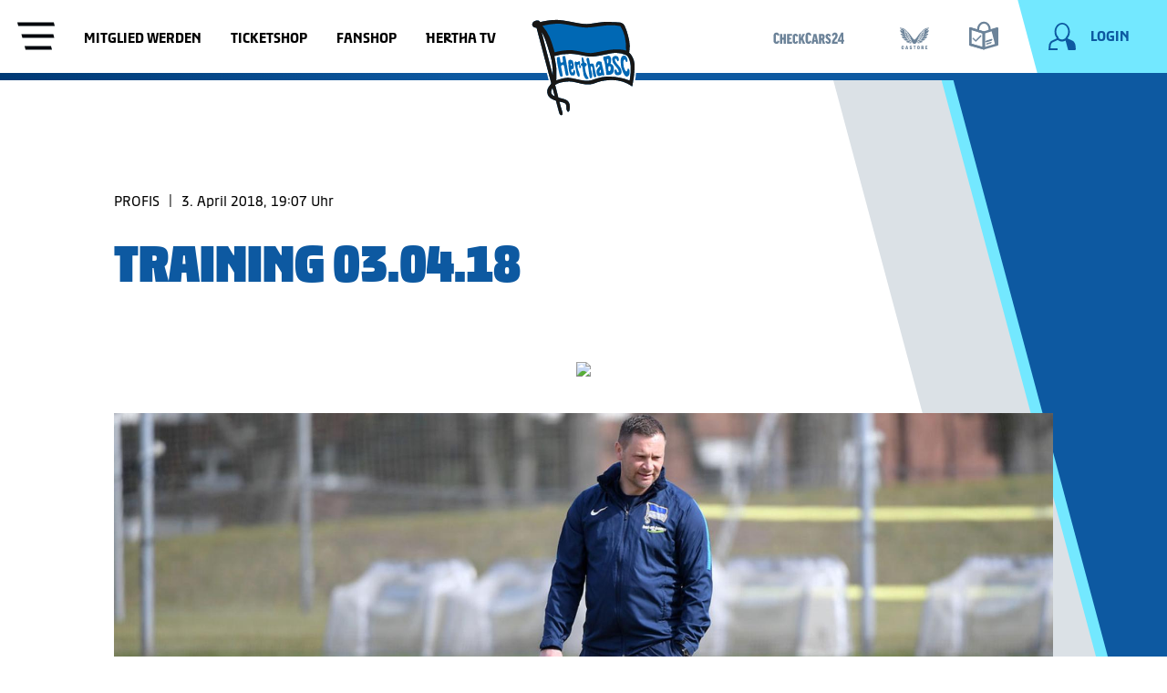

--- FILE ---
content_type: text/html; charset=utf-8
request_url: https://www.herthabsc.com/de/galerie/2018/04/training-03.04.18
body_size: 41123
content:
<!doctype html>
<html data-n-head-ssr lang="de" data-n-head="%7B%22lang%22:%7B%22ssr%22:%22de%22%7D%7D">
  <head >
    <title>Training 03.04.18 | Hertha BSC</title><meta data-n-head="ssr" charset="utf-8"><meta data-n-head="ssr" name="viewport" content="width=device-width, initial-scale=1"><meta data-n-head="ssr" data-hid="description" name="description" content="Training 03.04.18"><meta data-n-head="ssr" data-hid="robots" name="robots" content="index, follow"><meta data-n-head="ssr" vmid="og:title" property="og:title" content="Training 03.04.18"><meta data-n-head="ssr" vmid="og:image" property="og:image" content="https://content.herthabsc.com/site/binaries/_bsc_1615046130154/content/gallery/herthabsc/bildergalerien/2017-18/training/training-030418/39482_pal-dardai-training_01.jpg"><meta data-n-head="ssr" vmid="og:url" property="og:url" content="https://www.herthabsc.com/de/galerie/2018/04/training-03.04.18"><meta data-n-head="ssr" vmid="og:type" property="og:type" content="website"><meta data-n-head="ssr" vmid="twitter:title" property="twitter:title" content="Training 03.04.18"><meta data-n-head="ssr" vmid="twitter:card" property="twitter:card" content="summary"><meta data-n-head="ssr" vmid="twitter:description" property="twitter:description" content="Training 03.04.18"><meta data-n-head="ssr" vmid="twitter:image" property="twitter:image" content="https://content.herthabsc.com/site/binaries/_bsc_1615046130154/content/gallery/herthabsc/bildergalerien/2017-18/training/training-030418/39482_pal-dardai-training_01.jpg"><meta data-n-head="ssr" vmid="twitter:site" property="twitter:site" content="@HerthaBSC"><meta data-n-head="ssr" vmid="twitter:creator" property="twitter:creator" content="@HerthaBSC"><link data-n-head="ssr" rel="icon" type="image/png" sizes="16x16" href="/icons/favicon.png"><link data-n-head="ssr" rel="shortcut" type="image/png" sizes="196x196" href="/icons/shortcut.png"><link data-n-head="ssr" rel="apple-touch-icon" type="image/png" href="/icons/touch-icon.png"><link data-n-head="ssr" rel="stylesheet" type="text/css" href="https://secure.widget.cloud.opta.net/v3/css/v3.football.opta-widgets.css"><link data-n-head="ssr" data-hid="canonical" rel="canonical" href="https://www.herthabsc.com/de/galerie/2018/04/training-03.04.18"><link data-n-head="ssr" rel="alternate" hreflang="de" href="https://www.herthabsc.com/de/galerie/2018/04/training-03.04.18"><script data-n-head="ssr" src="https://app.usercentrics.eu/browser-ui/latest/bundle.js" id="usercentrics-cmp" data-settings-id="DQ4q62vv3" data-tcf-enabled="true" defer></script><script data-n-head="ssr" src="https://ced.sascdn.com/tag/1023/smart.js" defer></script><script data-n-head="ssr" src="https://cdn1.readspeaker.com/script/12126/webReader/webReader.js?pids=wr" id="rs_req_Init" defer></script><script data-n-head="ssr" data-hid="gtm-script">window['dataLayer']=[];if(!window._gtm_init){window._gtm_init=1;(function (w,n,d,m,e,p){w[d]=(w[d]==1||n[d]=='yes'||n[d]==1||n[m]==1||(w[e]&&w[e][p]&&w[e][p]()))?1:0})(window,navigator,'doNotTrack','msDoNotTrack','external','msTrackingProtectionEnabled');(function(w,d,s,l,x,y){w[x]={};w._gtm_inject=function(i){if(w.doNotTrack||w[x][i])return;w[x][i]=1;w[l]=w[l]||[];w[l].push({'gtm.start':new Date().getTime(),event:'gtm.js'});var f=d.getElementsByTagName(s)[0],j=d.createElement(s);j.async=true;j.src='https://www.googletagmanager.com/gtm.js?id='+i;f.parentNode.insertBefore(j,f);}})(window,document,'script','dataLayer','_gtm_ids','_gtm_inject')};["GTM-5BZDD3W"].forEach(function(i){window._gtm_inject(i)})</script><link rel="preload" href="/_nuxt/91f138a.js" as="script"><link rel="preload" href="/_nuxt/2dfa727.js" as="script"><link rel="preload" href="/_nuxt/8c989cc.js" as="script"><link rel="preload" href="/_nuxt/app.21387e7.css" as="style"><link rel="preload" href="/_nuxt/5a1cc95.js" as="script"><link rel="preload" href="/_nuxt/pages/_.4a8ec65.css" as="style"><link rel="preload" href="/_nuxt/f80372b.js" as="script"><link rel="preload" href="/_nuxt/vendors/pages/_.4a7024c.css" as="style"><link rel="preload" href="/_nuxt/a3d5eb4.js" as="script"><link rel="stylesheet" href="/_nuxt/app.21387e7.css"><link rel="stylesheet" href="/_nuxt/pages/_.4a8ec65.css"><link rel="stylesheet" href="/_nuxt/vendors/pages/_.4a7024c.css">
  </head>
  <body >
    <noscript data-n-head="ssr" data-hid="gtm-noscript" data-pbody="true"><iframe src="https://www.googletagmanager.com/ns.html?id=GTM-5BZDD3W&" height="0" width="0" style="display:none;visibility:hidden" title="gtm"></iframe></noscript><div data-server-rendered="true" id="__nuxt"><!----><div id="__layout"><div class="page-wrapper" data-v-45de1460 data-v-3328d8c4><div class="gallery-overlay image-overlay" data-v-0ddf9ae4 data-v-45de1460><div class="scroll-spy" data-v-18ce8372 data-v-0ddf9ae4><!----></div> <header class="overlay-header" data-v-0ddf9ae4><div class="content-container container" data-v-0ddf9ae4><div class="row" data-v-0ddf9ae4><div class="header-content col col-l-10 offset-l-1" data-v-0ddf9ae4><div class="icon-button close-button secondary" data-v-89726ff0 data-v-0ddf9ae4><button class="button-text" data-v-89726ff0>
    Schließen
  </button> <button aria-label="Schließen" tabindex="-1" class="button-icon" data-v-89726ff0><svg xmlns="http://www.w3.org/2000/svg" class="icon icon icon sprite-icons" data-v-2eedb4dd data-v-2eedb4dd data-v-89726ff0><use href="/_nuxt/573554c2e52424d8578c28c748a2ebed.svg#i-close-24" xlink:href="/_nuxt/573554c2e52424d8578c28c748a2ebed.svg#i-close-24" data-v-2eedb4dd data-v-2eedb4dd></use></svg></button></div> <!----></div></div></div></header> <div class="overlay-body content-container container" data-v-0ddf9ae4><!----> <div class="row" data-v-0ddf9ae4><div class="gallery-images col col-l-10 offset-l-1" data-v-0ddf9ae4></div></div></div></div> <div class="gallery-page" data-v-4da905ee data-v-45de1460><div fragment="10005e41d5" data-v-4da905ee><header fragment="10005e41d5" class="header header-navigation" data-v-8febf9b6 data-v-4da905ee data-v-4da905ee><div class="scroll-spy" data-v-18ce8372 data-v-8febf9b6><!----></div> <div class="header-bar dock-on-top" data-v-8febf9b6><div class="container content-container header-bar__container" data-v-8febf9b6><img src="/_nuxt/img/logo.493e811.svg" alt="Hertha BSC Logo" class="header-bar__logo" data-v-8febf9b6> <a href="/" title=" " class="link-internal header-bar__home-link nuxt-link-active" data-v-25b9e8ab data-v-8febf9b6></a> <div class="row header-bar__row" data-v-8febf9b6><div class="col-4 col-l-6 nav-list-container" data-v-8febf9b6><div class="nav-list" data-v-8febf9b6><button title="Open Navigation" class="menu btn-cleared" data-v-8febf9b6><span class="menu__icon" data-v-8febf9b6></span></button></div> <nav aria-label="quick links" data-v-8febf9b6><ul class="top-menu-nav" data-v-8febf9b6><li class="top-menu-nav__entry" data-v-8febf9b6><a target="_self" href="https://www.herthabsc.com/de/mitglieder/mitglied-werden?utm_source=homepage&amp;utm_medium=webseite&amp;utm_campaign=mitglieder_landingpage+&amp;utm_term=header&amp;utm_content=link+" rel="noopener noreferrer" class="link top-menu-nav__entry__link" data-v-25b9e8ab data-v-8febf9b6>
                  Mitglied werden
                </a></li><li class="top-menu-nav__entry" data-v-8febf9b6><a target="_blank" href="https://www.ticket-onlineshop.com/ols/hbsctk/?utm_source=homepage&amp;utm_medium=webseite&amp;utm_campaign=ticket-shop" rel="noopener noreferrer" class="link top-menu-nav__entry__link" data-v-25b9e8ab data-v-8febf9b6>
                  Ticketshop
                </a></li><li class="top-menu-nav__entry" data-v-8febf9b6><a target="_blank" href="https://shop.herthabsc.com/?utm_source=herthabsc&amp;utm_medium=website&amp;utm_campaign=merchandise&amp;utm_term=header&amp;utm_content=link" rel="noopener noreferrer" class="link top-menu-nav__entry__link" data-v-25b9e8ab data-v-8febf9b6>
                  Fanshop
                </a></li><li class="top-menu-nav__entry" data-v-8febf9b6><a target="_blank" href="https://www.youtube.com/herthabsc" rel="noopener noreferrer" class="link top-menu-nav__entry__link" data-v-25b9e8ab data-v-8febf9b6>
                  Hertha TV
                </a></li></ul></nav></div> <div class="col-4 col-l-5 offset-8 offset-l-1 logged-in-nav-container" data-v-8febf9b6><ul class="top-sponsor-nav" data-v-8febf9b6><li class="top-sponsor-nav__entry" data-v-8febf9b6><a title="CheckCars24.de" target="_blank" href="https://www3.smartadserver.com/h/cc?imgid=36446748&amp;tmstp=[timestamp]&amp;tgt=[reference]&amp;gdpr_consent=[consent_string]" rel="noopener noreferrer" class="link top-sponsor-nav__entry__link top-sponsor-nav__entry__link--unknown" data-v-25b9e8ab data-v-8febf9b6><div class="async-svg-logo top-sponsor-nav__icon" data-v-5ac71afc data-v-8febf9b6><?xml version="1.0" encoding="UTF-8" standalone="no"?>
<svg xmlns="http://www.w3.org/2000/svg" baseProfile="tiny" id="Logos" version="1.2" viewBox="0 0 195.9853849 40.065477">
    
  <!-- Generator: Adobe Illustrator 29.6.0, SVG Export Plug-In . SVG Version: 2.1.1 Build 207)  -->
    
  <path d="M109.3503828,32.0350205h-5.0654599l4.8401725-21.9484071h5.9280305l4.8024803,21.9484071h-5.1399714l-.7126746-4.2019994h-3.9775951l-.6749823,4.2019994ZM110.6630951,23.9685112h2.7012488l-1.3127055-8.1791546h-.0749514l-1.3135919,8.1791546Z" fill="currentcolor"/>
    
  <g>
        
    <path d="M127.1348804,23.6685398h-.8630105v8.3667464h-5.1399714V10.0864341h6.5657672c4.3900309,0,6.2287091,2.4764081,6.2287091,6.566207,0,2.813456-.8257649,4.726639-2.4387091,5.6277985l3.2640273,9.7548465h-5.253055l-2.3637577-8.3667464ZM126.2718699,19.7663325h1.2386473c1.1251104,0,1.4253491-.7126746,1.4253491-2.7012522,0-2.2134217-.4124358-2.6640032-1.5007472-2.6640032h-1.1632492v5.3652554Z" fill="currentcolor"/>
        
    <path d="M32.2443286,13.1629611l-4.0144077,1.2754598c-.225289-1.9131864-.8253216-2.6267508-1.8759323-2.6267508-1.3131521,0-1.8382366.9388552-1.8382366,2.9642386v10.4307186c0,1.7260328.4873889,2.6639998,1.800541,2.6639998,1.0506107,0,1.6138341-.7126779,1.9136279-2.7762036l4.0516601,1.2005084c-.6377282,4.2019994-2.738508,6.0779333-6.4154228,6.0779333-4.1270513,0-6.6407127-2.7389512-6.6407127-7.1289855v-10.4302754c0-4.8401691,2.6635583-7.6913208,6.6784083-7.6913208,3.4143734,0,5.8153902,2.4764081,6.3404748,6.0406776" fill="currentcolor"/>
        
    <polygon fill="currentcolor" points="38.9611422 10.08661 38.9611422 18.4910554 42.0375812 18.4910554 42.0375812 10.08661 47.1402968 10.08661 47.1402968 32.0350205 42.0375812 32.0350205 42.0375812 23.0682416 38.9611422 23.0682416 38.9611422 32.0350205 33.8207326 32.0350205 33.8207326 10.08661 38.9611422 10.08661"/>
        
    <polygon fill="currentcolor" points="60.5725504 10.08661 60.5725504 14.5515958 54.7571568 14.5515958 54.7571568 18.7908509 58.9219072 18.7908509 58.9219072 22.7303072 54.7571568 22.7303072 54.7571568 27.6449828 60.7228897 27.6449828 60.7228897 32.0350205 49.6171922 32.0350205 49.6171922 10.08661 60.5725504 10.08661"/>
        
    <path d="M74.3047755,15.2266221l-3.7891203,1.2382074c-.2252873-1.6133908-.7880726-2.251564-1.6510899-2.251564-1.2005084,0-1.6878956.9002697-1.6878956,2.5513561v8.9672222c0,1.5007472.4873872,2.3637644,1.6506432,2.3637644.9375221,0,1.4258025-.5627802,1.6883423-2.4010168l3.7891203,1.238204c-.6004775,3.6764733-2.5509197,5.4402034-6.0029887,5.4402034-3.826366,0-6.227826-2.5136605-6.227826-6.528953v-9.0417287c0-4.3900343,2.5136605-7.0158986,6.3032173-7.0158986,3.1886428,0,5.402951,2.2506775,5.9275974,5.4402034" fill="currentcolor"/>
        
    <polygon fill="currentcolor" points="84.7734977 32.0351981 81.6597995 23.5935038 80.7967822 25.3567907 80.7967822 32.0351981 75.8062738 32.0351981 75.8062738 10.0867894 80.7967822 10.0867894 80.7967822 19.4287568 84.3238027 10.0867894 89.8762099 10.0867894 84.8484423 19.6912965 90.1764487 32.0351981 84.7734977 32.0351981"/>
        
    <path d="M103.9474792,13.1629611l-4.0148543,1.2754598c-.2248475-1.9131864-.8248784-2.6267508-1.8759306-2.6267508-1.3127122,0-1.8382383.9388552-1.8382383,2.9642386v10.4307186c0,1.7260328.4878338,2.6639998,1.8009859,2.6639998,1.0501657,0,1.6129442-.7126779,1.913183-2.7762036l4.0521067,1.2005084c-.6377299,4.2019994-2.738508,6.0779333-6.416311,6.0779333-4.1261649,0-6.6407118-2.7389512-6.6407118-7.1289855v-10.4302754c0-4.8401691,2.6639964-7.6913208,6.6784041-7.6913208,3.4148166,0,5.8158335,2.4764081,6.3413663,6.0406776" fill="currentcolor"/>
        
    <path d="M147.7340554,14.963903l-3.6773699,1.3127122c-.3751766-1.7632903-1.0878647-2.3256256-2.1012247-2.3256256-.8621308,0-1.3876569.4501348-1.3876569,1.5007472,0,3.2644773,7.2411894,4.1266081,7.2411894,10.6178637,0,4.0525465-2.4014499,6.3404748-6.2282625,6.3404748-3.0764458,0-5.778148-1.9876912-6.3036741-5.5524055l3.9394563-1.0883063c.4133291,1.9140711,1.2382142,2.514547,2.2515606,2.514547.9007163,0,1.5007472-.4510213,1.5007472-1.4634931,0-4.0525465-7.4287709-4.7275255-7.4287709-11.0684452,0-3.3017297,2.2134217-5.9657295,5.8907781-5.9657295,3.6019719,0,5.4029443,1.9881344,6.3032274,5.1776603" fill="currentcolor"/>
        
    <path d="M162.7799096,13.612788c0,7.579567-6.1151857,8.9299715-7.3161408,13.9949881h7.2411894v4.4272901h-12.6437005l-.112197-2.2515623c.3374844-7.8412186,7.8412202-11.3301001,7.8412202-15.9454252,0-1.5007472-.5255261-2.1012213-1.6510966-2.1012213-1.0878512,0-1.9881209.9379653-2.3637577,3.4148166l-3.9022106-1.2005084c.7135678-4.0148475,2.8892973-6.8287468,6.6792973-6.8287468,4.351459,0,6.2273963,2.9265429,6.2273963,6.4903691" fill="currentcolor"/>
        
    <path d="M171.2221758,32.0351102v-4.3518971h-8.2545493v-3.4520707l7.7662688-16.7711917h4.990522v16.0212614h1.8009859l-.3379445,4.2020011h-1.4630414v4.3518971h-4.5022415ZM171.2594349,23.481212l.262533-9.5681412h-.0753845l-3.7137358,9.5681412h3.5265874Z" fill="currentcolor"/>
      
  </g>
  
</svg>
</div></a> <img src="https://www3.smartadserver.com/imp?imgid=36446748&amp;tmstp=[timestamp]&amp;tgt=[targeting]&amp;gdpr_consent=[consent_string]" role="presentation" alt class="pixel" data-v-8febf9b6></li><li class="top-sponsor-nav__entry" data-v-8febf9b6><a title="Castore" target="_blank" href="https://www3.smartadserver.com/h/cc?imgid=40900206&amp;tmstp=[timestamp]&amp;tgt=[reference]&amp;gdpr_consent=[consent_string]" rel="noopener noreferrer" class="link top-sponsor-nav__entry__link top-sponsor-nav__entry__link--unknown" data-v-25b9e8ab data-v-8febf9b6><div class="async-svg-logo top-sponsor-nav__icon" data-v-5ac71afc data-v-8febf9b6><?xml version="1.0" encoding="UTF-8" standalone="no"?>
<svg xmlns="http://www.w3.org/2000/svg" version="1.1" viewBox="-0.18 249.82 2000.22 1500.35" width="300">
      
  
  <defs>
            
    
    <style>
      .cls-1 {
        fill: currentcolor;
      }
    </style>
          
  
  </defs>
      
  
  <!-- Generator: Adobe Illustrator 28.7.7, SVG Export Plug-In . SVG Version: 1.2.0 Build 194)  -->
      
  
  <g>
            
    
    <g id="Layer_1">
                  
      
      <path class="cls-1" d="M-.15,251.71c14.77,7.56,29.11,16.06,44.34,22.43,31.28,13.08,64.5,18.94,98.04,21.73,47.57,3.96,91.59,18.51,133.52,40.64,54.19,28.6,101.86,66.16,147.14,106.92,65.28,58.76,123.6,124.3,183.28,188.54,69.98,75.33,126.82,160.37,184.99,244.52,34.06,49.28,68.35,98.43,108.79,142.84,22.53,24.75,46.99,47.12,76.4,63.98,16.59,9.51,30.93,9.02,47.29-.28,31.51-17.92,57.1-42.43,80.85-69.11,44.07-49.51,81.05-104.37,118.67-158.73,42.45-61.35,83.21-124,132.58-180.16,73.58-83.71,147.74-166.96,231.47-240.92,52.33-46.22,108.03-87.53,173.03-114.82,34.78-14.6,71.25-20.97,108.54-24.89,40.38-4.24,79.75-13,115.27-34.13,5.02-2.98,9.79-6.38,15.96-10.43-4.48,24.71-15.91,43.56-34.09,58.33-25.58,20.79-55.92,30.88-87.79,35.34-47.5,6.65-93.94,16.13-137.71,36.68-64.02,30.07-119.14,72.38-169.18,121.71-71.13,70.12-129.24,150.3-180.78,235.48-59.7,98.66-106.3,203.45-146.53,311.31-22.48,60.27-45.52,120.36-70.04,179.82-16.08,38.99-36.27,76.13-66.1,106.86-43.27,44.57-95.37,58.09-154.4,40.05-38.1-11.64-64.94-38.96-86.86-71.29-27.47-40.51-46.35-85.26-63.87-130.62-27.95-72.37-54.29-145.39-83.67-217.17-53.43-130.52-121.9-252.71-209.57-363.59-55.54-70.25-117.9-133.39-194.06-181.77-56.21-35.71-116.89-58.18-183.36-65.76-36.81-4.2-72.12-14.5-101.15-39.49C14.03,291.25,3.68,272.96-.15,251.71Z"/>
                  
      
      <path class="cls-1" d="M1680.9,738.09c29.92-6.28,58.27-12.19,86.6-18.18,57.29-12.11,114.56-24.29,171.86-36.35,9.87-2.08,15.51,3.17,11.68,12.85-5.76,14.55-12.08,29.49-21.27,41.97-35.59,48.32-83.73,81.15-137.42,106.29-58.93,27.6-121.27,42.73-185.85,49.18-3.6.36-7.15,1.08-10.42,1.59-2.88-5.58-4.82-11.33-8.41-15.76-3.56-4.39-8.76-7.45-11.47-9.65,18.41-19.77,38.11-39.25,55.69-60.49,9.36-11.31,16.48-25.07,22.03-38.77,7.43-18.34,2.57-35.03-11.31-43.81-6.15-3.89-13.89-5.27-20.94-7.8,8.3-11.68,17.51-23.75,25.75-36.45,18.22-28.11,32.89-57.92,40.38-90.81,1.37-6.02,2.38-12.32,2.18-18.45-.67-19.88-11.29-30.37-33.41-33.61.39-1.07.61-2.15,1.14-3.04,17.61-29.72,28.9-61.75,34.36-95.78,1.37-8.52,5.38-13.77,12.83-18.2,47.43-28.19,97.78-48.18,152.8-54.88,35.02-4.26,69.17-11.15,100.03-29.11,10.82-6.3,20.77-14.1,33.32-22.73-6.33,11.37-11.14,21.16-16.99,30.28-25.73,40.07-60.13,71.79-97.57,100.58-44.99,34.61-93.75,63.03-144.28,88.6-2.5,1.27-4.98,2.58-7.05,4.91,6.63-2.79,13.27-5.56,19.89-8.37,6.73-2.86,13.47-5.71,20.18-8.63,64.46-27.97,128.91-55.98,193.38-83.92,8.8-3.82,14.08-.78,16.84,9.96,4.21,16.39,1.75,32.63-2.26,48.61-12.31,49.04-40.13,88.63-76.08,123.07-51.89,49.71-114.29,81.27-181.52,104.33-10.94,3.75-22.04,7.05-33.06,10.58-.23.07-.36.42-1.63,1.96Z"/>
                  
      
      <path class="cls-1" d="M317.64,737.51c-27.14-10.08-55.04-19.19-81.92-30.69-61.56-26.34-116.94-61.9-159.93-114.28-28.07-34.21-48.76-72.16-53.03-117.11-.91-9.58.57-19.74,2.83-29.18,2.05-8.58,7.34-10.05,15.5-6.53,65.66,28.38,131.31,56.77,196.97,85.17,10.94,4.73,21.87,9.49,33.4,12.91-10.89-5.73-21.82-11.39-32.67-17.19-58.58-31.31-113.75-67.54-162.22-113.3-21.27-20.08-40.04-42.31-55.09-67.49-4.31-7.2-7.89-14.84-10.56-23.33,4.81,3.96,9.46,8.15,14.47,11.85,26.97,19.93,57.83,30.39,90.48,35.75,34.25,5.62,69.28,8.29,101.48,22.19,27.92,12.06,54.95,26.22,82.13,39.93,3.13,1.58,6.22,5.99,6.79,9.49,5.94,36.32,17.42,70.59,36.18,102.35.25.43.13,1.08.24,2.16-11.34.09-20.8,4.24-27.28,13.83-7.23,10.7-6.84,22.72-4.27,34.39,10.48,47.63,34.21,88.67,64.24,126.44,1.35,1.69,2.68,3.39,4.25,5.37-28.36,3.17-41.75,19.62-35.69,44.16,2.07,8.38,5.35,16.76,9.62,24.26,14.84,26.06,34.82,47.93,57.31,67.6,4.84,4.23,9.71,8.43,14.9,12.94-11.26,5.43-18.69,13.4-21.02,26.38-17.69-2.37-35.28-4.31-52.72-7.15-61.81-10.08-120.84-28.68-175.57-59.53-40.5-22.83-76.9-50.82-105.29-88.16-10.29-13.54-19.61-27.77-22.81-44.92-1.98-10.59,2.27-14.28,12.61-12.06,44.54,9.55,89.09,19.04,133.67,28.43,39,8.22,78.02,16.28,117.04,24.38,2.12.44,4.3.66,5.98.91Z"/>
                  
      
      <path class="cls-1" d="M403.69,895.54c3.37,32.8,25.62,50.84,47.18,68.41,18.95,15.44,39.93,28.38,60.17,42.53-10.79,6.03-18.2,16.37-19.17,31.74-15.58,1.35-30.99,3.09-46.44,3.96-74.12,4.17-146.17-4.47-214.09-36.47-33.56-15.81-64.26-36.04-87.52-65.44-7.88-9.96-13.9-21.87-18.5-33.77-3.84-9.93,1.27-14.5,12.1-14.33,77.48,1.18,154.95,2.28,232.43,3.35,11.25.16,22.51.02,33.83.02Z"/>
                  
      
      <path class="cls-1" d="M1507.53,1037.92c-.71-14.83-7.69-25.08-20.36-31.97,13.34-8.35,26.77-15.15,38.28-24.34,18.46-14.75,36.35-30.37,53.12-46.99,12.54-12.42,14.38-19.52,17.52-39.08,11.92,0,24.26.14,36.6-.02,76.61-1.05,153.22-2.14,229.83-3.29,10.54-.16,14.83,4.61,12.16,14.77-4.3,16.34-14.22,29.41-25.59,41.37-38.77,40.75-87.21,64.61-140.66,79.3-58.79,16.16-118.61,18.64-178.99,12.49-7.01-.71-14.03-1.44-21.91-2.24Z"/>
                  
      
      <path class="cls-1" d="M339.04,568.77c23,9.89,44.42,19.07,65.81,28.31,15.27,6.59,30.56,13.13,45.7,20,3.44,1.56,6.51,4.16,9.41,6.68,6.37,5.53,8.06,12.35,9.31,21.01,1.98,13.65,7.28,27.19,13.21,39.82,11.1,23.64,26.63,44.54,44.05,63.99,1.68,1.88,3.3,3.81,5.53,6.4-14.43,5.29-23.98,14.88-24.03,30.14-.03,8.45,2.31,17.42,5.66,25.28,10.29,24.13,27.48,43.2,47.09,60.21,2.1,1.82,4.23,3.63,6.16,5.28-3.76,6.74-7.27,13.04-11.82,21.21-12.41-3.48-26.16-6.33-39.18-11.16-54.04-20.05-97.36-54.3-130.61-101.21-4.85-6.84-8.76-14.54-12-22.3-4.34-10.42-1.96-13.2,8.81-11.03,31.19,6.27,62.34,12.76,93.5,19.18,9.62,1.98,19.23,4,29.42,6.12-16.29-8.85-32.82-16.21-47.52-26.25-15.31-10.46-29.87-22.5-42.9-35.69-12.83-12.99-24.38-27.58-34.55-42.77-10.32-15.42-19.03-32.06-27.01-48.85-7.83-16.47-14.6-33.6-14.06-54.37Z"/>
                  
      
      <path class="cls-1" d="M1444.15,896.59c-3.81-6.88-7.44-13.43-10.86-19.59,11.42-12.14,23.69-24.15,34.72-37.21,10.6-12.55,18.99-26.66,22.63-43.06,4.4-19.85-3.62-34.46-23.14-41.45,7.62-9.2,15.55-17.97,22.57-27.42,17.24-23.21,32.64-47.47,39.61-76.05.53-2.19,1.34-4.5,1.1-6.65-1.8-15.77,8.18-23.62,20.37-29.03,35.74-15.86,71.73-31.15,110.13-47.75-.93,7.63-.92,13.7-2.47,19.34-15.07,54.86-44.71,100.82-86.25,139.29-21.56,19.97-46.08,35.42-73.45,46.26-1.74.69-3.4,1.56-4.75,3.35,43.97-8.95,87.93-17.91,134.71-27.43-1.87,7.48-1.91,13.17-4.54,17.17-10.19,15.52-19.78,31.8-32.18,45.45-40.2,44.25-89.13,74.08-148.22,84.79Z"/>
                  
      
      <path class="cls-1" d="M491.87,1039.29c4.1,23.32,21.15,34.54,39.07,44.65,23.76,13.4,49.34,22.24,75.75,28.8.99.24,1.94.61,4.14,1.31-13.39,9.58-20.42,21.29-17,38.78-20.92,3.61-41.04,8.4-61.42,10.36-78.27,7.54-153.15-6.21-224.43-38.98-13.21-6.07-25.25-14.82-37.35-23.05-2.99-2.03-4.08-6.84-6.05-10.38,3.27-1.71,6.36-4.28,9.83-5.02,70.15-14.97,140.35-29.73,210.53-44.55,1.91-.4,3.76-1.04,6.93-1.93Z"/>
                  
      
      <path class="cls-1" d="M1391.15,1115.69c25.07-10.14,50.47-19.97,75.44-30.77,7.91-3.42,15.04-8.97,21.92-14.34,10-7.81,17.42-17.63,18.93-31.01,68.91,14.62,136.88,29.03,204.84,43.43,4.41.93,8.97,1.36,13.21,2.76,3.51,1.15,6.66,3.4,9.98,5.16-1.92,3.3-3.2,7.3-5.89,9.75-4.97,4.53-10.47,8.69-16.28,12.09-41.75,24.44-87.3,38.03-134.63,46.26-55.28,9.61-110.26,8.66-164.85-5.21-5.1-1.3-7.64-2.52-7.17-8.72.88-11.62-3.53-18.67-15.49-29.4Z"/>
                  
      
      <path class="cls-1" d="M1279.84,1255.24v-31.23c46.51-12.36,95.07-23.16,126.99-68.12,5.5,2.49,12.37,5.46,19.12,8.67,43.26,20.62,86.49,41.27,129.72,61.96,10.27,4.91,11.54,9.57,3.62,17.93-5.58,5.88-12.07,11.26-19.02,15.4-75.65,45.1-185,46.03-260.43-4.61Z"/>
                  
      
      <path class="cls-1" d="M594.06,1154.89c8.48,19.32,24.24,29.8,40.98,38.98,26.67,14.63,55.14,24.31,83.07,29.14.87,9.77,2.04,18.67,2.2,27.6.04,2.46-2.38,5.92-4.66,7.31-24.59,14.95-50.99,25.49-79.34,30.7-55.82,10.26-109.82,4.3-161.14-20.26-11.81-5.65-22.86-13.55-32.9-22.02-10.31-8.7-8.81-14.85,3.11-20.55,49.29-23.55,98.61-47.03,148.69-70.9Z"/>
                  
      
      <path class="cls-1" d="M432.27,898.23h122.74c8.62,44.19,41.64,66.26,74.06,88.36-2.53,6.36-5,12.57-7.77,19.55-18.79-.3-37.53-3.99-55.69-10.29-48.11-16.68-90.28-42.6-123.83-81.4-3.8-4.39-6.01-10.16-9.5-16.23Z"/>
                  
      
      <path class="cls-1" d="M1567.1,898.66c-2.77,5.04-4.61,10.02-7.79,13.91-24.77,30.37-56.26,52.03-91.04,69.27-27.08,13.42-55.46,22.4-85.84,24.17-1.64.1-3.29.01-4.41.01-2.61-6.8-4.99-13.02-7.49-19.54,32.24-21.51,64.62-43.69,74.2-87.82h122.37Z"/>
                  
      
      <path class="cls-1" d="M1158.68,1301.47c2.94-1.27,5.78-3.33,8.83-3.69,26.13-3.05,52.22-6.67,76.35-17.63,11.59-5.26,21.97-13.17,34.68-20.98,3.83,3.39,9.85,8.68,15.83,14.02,18.75,16.74,37.55,33.42,56.18,50.3,6.79,6.15,6,11.21-3.01,12.58-15.26,2.33-30.89,4.31-46.24,3.66-46.68-1.97-91.72-11.87-134.29-31.71-2.53-1.18-4.97-2.53-7.45-3.8-.29-.92-.58-1.84-.87-2.75Z"/>
                  
      
      <path class="cls-1" d="M841.01,1301.69c-26.86,16.04-54.44,24.84-83.04,30.57-31.41,6.3-63.04,10.65-95.08,6.08-6.24-.89-12.07-4.75-18.08-7.24,3.51-4.41,6.52-9.38,10.63-13.13,22.31-20.38,44.89-40.45,67.57-60.8,19.61,23.03,46.87,29.41,74.15,35.3,11.82,2.55,24,3.37,35.96,5.37,2.77.46,5.27,2.52,7.9,3.84Z"/>
                  
      
      <path class="cls-1" d="M1212.41,1192.18c4.79-12.53,8.89-24.22,13.87-35.53,1.03-2.35,5.15-3.72,8.11-4.78,15.08-5.4,30.62-9.72,45.29-16.05,12.13-5.24,21.76-14.17,26.2-27.91,22.46,10.61,44.78,21.25,67.19,31.69,5.29,2.47,6.04,5.88,2.37,9.83-3.81,4.1-7.87,8.27-12.57,11.21-40.3,25.15-83.68,39.2-131.78,35.12-6.07-.52-12.03-2.26-18.67-3.56Z"/>
                  
      
      <path class="cls-1" d="M693.13,1108.16c11.68,25.67,34.62,33.95,58.02,39.48,15.52,3.66,25.85,9.62,29.14,25.89,1.26,6.23,4.45,12.06,6.87,18.36-21.36,6.35-42.62,5.88-63.85,2.23-31.17-5.35-60.45-15.95-86.82-33.7-4.61-3.11-8.77-7.11-12.47-11.29-3.13-3.53-2.73-7.14,2.21-9.45,22.15-10.37,44.25-20.84,66.89-31.51Z"/>
                  
      
      <path class="cls-1" d="M622.2,1012.75c13.57,35.77,44.75,50.55,75.03,66.16q-4.56,14.39-18.76,14.07c-44.72-.89-87.2-11.2-127.07-31.35-9.68-4.89-18.6-11.68-26.9-18.74-5.58-4.74-4.2-9.41,2.68-10.91,31.05-6.77,62.2-13.11,93.32-19.57.5-.1,1.08.2,1.71.34Z"/>
                  
      
      <path class="cls-1" d="M1302.03,1078.9c31.3-15.59,62.03-30.86,75.85-67.06,12.78,2.7,26.19,5.54,39.6,8.37,17.62,3.72,35.27,7.34,52.87,11.19,8.93,1.95,10.76,6.7,3.88,12.61-7.83,6.74-16.52,12.9-25.74,17.54-39.67,19.96-81.86,30.36-126.32,31.41-14.47.34-14.47.44-20.14-14.07Z"/>
                  
      
      <path class="cls-1" d="M1463.67,783.06c-1.57,6.07-2.16,10.67-3.93,14.76-9.07,20.97-24.08,37.32-41.27,51.88-23.96,20.3-60.96,38.7-86.76,42.79,1.79-4.05,3.15-7.55,4.85-10.89,12.65-24.84,25.21-49.74,38.27-74.36,1.64-3.08,5.75-5.98,9.23-6.78,25.7-5.94,51.52-11.33,79.61-17.39Z"/>
                  
      
      <path class="cls-1" d="M538.21,783.68c27.04,5.71,53.46,11.24,79.84,17,1.94.42,4.26,2.07,5.16,3.8,15,28.57,29.8,57.25,44.88,86.35-41.79,5.2-136.47-73.11-129.88-107.14Z"/>
                  
      
      <path class="cls-1" d="M707.49,981.52c-48.63-2.83-117.44-49.27-121.7-82.59,8.43,0,16.7-.14,24.96.03,18.35.38,36.7.78,55.04,1.54,2.57.11,6.47,1.64,7.37,3.6,11.53,25.31,22.62,50.82,34.33,77.43Z"/>
                  
      
      <path class="cls-1" d="M1415.38,900.08c-3.09,6.06-4.99,11.62-8.35,16.1-26.07,34.79-61.46,54.77-103.4,64.07-3.22.71-6.51,1.12-11.43,1.94,8.79-20.64,18.29-39.53,24.87-59.37,6.08-18.33,16.05-25.13,35.49-23.18,19.81,1.98,39.97.44,62.81.44Z"/>
                  
      
      <path class="cls-1" d="M1553.5,606.71c15.82-24.11,18-52.62,26.47-79.02,1-3.12,2.03-6.8,4.29-8.85,24.2-22.01,48.64-43.75,73.6-64.91-5.99,49.88-51.54,119.63-104.37,152.78Z"/>
                  
      
      <path class="cls-1" d="M444.64,606.11c-41.37-20.66-100.06-105.34-103.92-151.91,6.95,5.34,13.27,9.68,19,14.71,17.63,15.47,35.24,30.97,52.37,46.99,3.83,3.58,6.68,8.99,8.2,14.08,4.17,14,6.83,28.46,11.18,42.41,3.58,11.5,8.72,22.51,13.17,33.73Z"/>
                  
      
      <path class="cls-1" d="M498.55,638.24c11.85,5.77,25.47,6.71,33.36,19.16,24.6,38.83,49.45,77.51,74.17,116.27,1.02,1.6,1.79,3.35,2.91,5.46-41.29-15.75-112.85-106.44-110.44-140.88Z"/>
                  
      
      <path class="cls-1" d="M1502.75,639.98c-1.7,5.79-2.85,11.82-5.18,17.35-19.95,47.35-52.62,84.35-93.76,114.38-3.98,2.91-8.14,5.58-13.4,7.2,5.59-9.59,10.84-19.41,16.83-28.74,18.9-29.42,38.73-58.27,56.87-88.14,8.76-14.43,22.71-17.88,36.07-23.54.85.5,1.71,1,2.57,1.5Z"/>
                  
      
      <path class="cls-1" d="M711.66,992.82c8.8,22.81,16.96,43.99,25.21,65.39-26.85.87-78.93-30.96-85.26-52.73,19.96-4.21,39.81-8.39,60.05-12.65Z"/>
                  
      
      <path class="cls-1" d="M1262.02,1059.78c8.33-21.36,16.22-41.17,23.72-61.13,1.61-4.3,3.68-5.71,8.07-4.76,16.47,3.55,32.98,6.93,49.46,10.39,5.62,1.18,5.29,4.88,2.41,8-6.26,6.8-12.48,13.84-19.76,19.44-18.48,14.24-39.46,23.31-63.91,28.06Z"/>
                  
      
      <path class="cls-1" d="M1210.17,1198.51c13.78,12.04,27.09,23.31,39.95,35.08,5.11,4.67,1.78,9.51-2.84,11.61-13.23,6.01-26.64,11.8-40.38,16.47-8.39,2.85-17.54,3.49-27.05,5.25,10.23-23.07,20.08-45.31,30.32-68.41Z"/>
                  
      
      <path class="cls-1" d="M820.52,1268.52c-18.66-5.17-35.17-9.62-51.59-14.37-3.74-1.08-7.32-2.95-10.74-4.87-13.39-7.54-13.83-10.88-2.55-21.06,10.87-9.81,21.94-19.4,33.75-29.81,10.19,22.95,20.06,45.16,31.14,70.11Z"/>
                  
      
      <path class="cls-1" d="M1253.39,1083.32c6.88,3.17,13.1,5.76,19.05,8.86,6.98,3.63,7.85,8.49,1.1,12.7-9.84,6.15-20.67,10.7-31.08,15.93-.69-.73-1.37-1.47-2.06-2.2,4.19-11.4,8.38-22.79,12.98-35.3Z"/>
                  
      
      <path class="cls-1" d="M745.96,1083.27c4.59,12.22,8.86,23.59,13.13,34.95-.67.86-1.34,1.72-2.01,2.59-10.51-5.32-21.49-9.89-31.36-16.21-6.81-4.36-5.74-8.67,1.63-12.43,5.74-2.93,11.63-5.57,18.62-8.9Z"/>
                  
      
      <path class="cls-1" d="M1488.24,628.83c16.35-20.25,32.71-40.49,49.06-60.74-7.07,27.64-26.63,45.34-47.32,62.13-.58-.46-1.16-.93-1.74-1.39Z"/>
                  
      
      <path class="cls-1" d="M463.29,569.29c16.05,19.91,32.11,39.82,48.16,59.73-.54.45-1.08.89-1.62,1.34-20.42-16.33-39.5-33.77-48.65-59.44.7-.54,1.41-1.08,2.11-1.62Z"/>
                  
      
      <path class="cls-1" d="M1605.93,1668.47c10.98,22.75,21.62,44.82,32.27,66.88,5.54,11.49,4.14,13.79-8.47,13.81-11.59.02-23.18-.06-34.77.02-6.58.05-10.9-2.32-13.77-8.81-8.44-19.05-17.83-37.68-26.18-56.76-2.28-5.2-5.09-6.46-10.17-6.35-20.3.42-16.79-2.15-17.02,17.11-.18,14.98-.26,29.96.06,44.94.15,7.34-2.8,10.18-10.04,9.98-11.3-.31-22.63-.41-33.92.02-8.35.32-11-3.53-10.78-11.25.29-10.45.07-20.91.07-31.37,0-57.94,0-115.88,0-173.82,0-11.3,1.49-12.81,12.59-12.83,27.42-.03,54.85-.29,82.26.15,8.96.14,18.06,1.4,26.8,3.43,20.75,4.83,33.62,18.65,35.33,39.41,1.85,22.43,1.39,45.19.04,67.69-.97,16.11-9.04,29.57-24.29,37.73ZM1528.06,1569.41c0,19.75-.09,38.82.19,57.88.02,1.35,2.8,3.79,4.3,3.8,10.69.05,21.43.08,32.07-.85,7.25-.63,11.92-5.58,12.19-12.96.43-11.53.5-23.11-.1-34.62-.4-7.76-5.8-12.58-13.22-13.05-11.45-.72-22.98-.19-35.45-.19Z"/>
                  
      
      <path class="cls-1" d="M1354.52,1635.02c0,20.93.28,41.86-.06,62.77-.51,31.68-19.95,50.95-51.79,51.47-18.38.3-36.77.31-55.15,0-30.66-.51-50.36-17.75-51.23-48.22-1.27-44.35-1.11-88.78.06-133.13.72-27.11,16.91-44.2,43.75-46.24,23.84-1.81,48.05-1.59,71.9.2,24.9,1.87,41.47,20.94,42.23,46.13.67,22.32.14,44.67.14,67.01.05,0,.1,0,.15,0ZM1300.42,1635.42h.04c0-14.41.03-28.82,0-43.23-.06-19.16-3.8-22.93-22.62-22.94-2.83,0-5.65-.01-8.48,0-14.63.09-19.38,4.45-19.52,19.17-.28,30.79-.24,61.58-.29,92.37,0,1.96.33,3.93.57,5.89,1.06,8.58,5.89,13.19,14.56,13.48,5.93.2,11.87.38,17.79.18,13.09-.46,17.66-4.99,17.89-18.3.27-15.53.06-31.08.06-46.62Z"/>
                  
      
      <path class="cls-1" d="M750.87,1749.89c-12.11-.72-24.35-.62-36.32-2.34-27.58-3.95-41.26-18.07-44.23-45.49-2.96-27.3-1.06-22.38,19.74-22.76,8.2-.15,16.41.05,24.61-.04,4.92-.05,7.76,1.51,8.54,7.03,1.52,10.76,4.99,13.5,15.57,13.65,5.94.08,11.89.16,17.82-.02,11.15-.34,16.97-5.54,18.28-16.04,1.47-11.74-2.68-19.59-13.44-22.11-11.52-2.69-23.58-3.1-35.02-6.04-11.64-3-23.28-6.88-34.03-12.18-12.93-6.38-20.81-18.03-21.82-32.38-1.17-16.54-1.73-33.36-.04-49.8,2.14-20.88,18.51-37.71,39.67-39.29,24.68-1.85,49.9-2.79,74.36.16,32.65,3.93,42.25,31.35,41.66,56.68-.12,5.02-2.91,7.52-8.24,7.46-12.73-.15-25.48.39-38.17-.27-2.75-.14-6.92-3.74-7.61-6.46-1.76-7-5.83-10.09-12.47-10.32-7.06-.25-14.15-.26-21.21.02-7.93.31-13.72,5.62-15.24,13.41-2.28,11.66.02,19.19,8.73,22.11,10.9,3.66,22.58,4.98,33.46,8.67,14.3,4.85,28.9,9.67,41.98,17,13.14,7.37,20.34,20.46,20.92,35.89.5,13.51.89,27.18-.56,40.57-2.63,24.35-22.93,41.02-49.75,42.11-9.04.37-18.1.06-27.15.06-.01.25-.03.49-.04.74Z"/>
                  
      
      <path class="cls-1" d="M504.63,1720.72h-64.52c-1.89,6.89-4.18,13.79-5.62,20.86-1.2,5.91-4.33,7.83-10.06,7.71-12.16-.25-24.32-.03-36.48-.09-8.52-.04-10.06-2.03-7.83-11.03,3.79-15.28,7.81-30.5,11.82-45.73,14.04-53.32,28.2-106.6,42.07-159.96,2.01-7.75,5.74-11.54,14.08-11.35,16.11.36,32.25.41,48.35-.02,8.24-.22,12.25,3.05,14.29,10.96,17.52,68.15,35.3,136.24,52.98,204.36,3.12,12.01,2.5,12.79-9.37,12.8-11.03,0-22.08-.46-33.08.16-7.54.42-10.78-2.6-12.01-9.65-1.1-6.32-3.01-12.5-4.63-19ZM494.38,1674.13c-7.16-28.59-14.19-56.64-21.21-84.68-.55.04-1.11.09-1.66.13-6.92,27.97-13.85,55.94-20.93,84.55h43.8Z"/>
                  
      
      <path class="cls-1" d="M116.75,1634.68c0-19.79-.13-39.58.03-59.36.27-33.15,16.96-51.91,50.01-54.16,19.69-1.34,39.62-1.33,59.32.02,31.53,2.15,48.01,19.56,50.07,51.01.63,9.57.12,19.22.14,28.83.01,6.09-2.43,9.43-9.1,9.33-12.43-.19-24.88-.03-37.31.09-5.67.06-8.29-2.53-8.2-8.22.09-5.65.2-11.32-.25-16.94-.86-10.8-6.13-15.66-16.96-15.96-5.93-.16-11.88-.23-17.81.04-9.46.44-15.25,5.35-15.34,14.67-.34,33.92-.35,67.84.03,101.76.1,9.27,6.06,13.93,15.65,14.15,5.93.14,11.88.1,17.81.01,10.7-.17,15.55-4.36,16.67-15.06.58-5.6.49-11.3.34-16.94-.15-5.69,2.54-8.56,8.01-8.62,12.44-.13,24.91-.52,37.3.3,3.04.2,8.26,4.61,8.28,7.12.13,14.89.37,30.01-2,44.64-2.99,18.45-15.47,30.14-33.56,34.12-28.17,6.2-56.88,5.72-85.11,1.27-23.48-3.7-37.32-23.09-37.86-49.35-.44-20.91-.09-41.84-.09-62.75h-.05Z"/>
                  
      
      <path class="cls-1" d="M1803.87,1569.25c0,12.37-.3,23.62.32,34.83.09,1.68,4.45,4.42,6.89,4.48,16.39.4,32.8.18,49.2.23,11.14.03,11.99.9,12.08,12.09.07,9.05-.22,18.1.09,27.14.23,6.91-2.66,9.71-9.53,9.63-16.96-.2-33.94.18-50.9-.19-6.21-.13-8.67,1.59-8.32,8.07.48,8.74.49,17.54,0,26.28-.37,6.61,1.67,8.9,8.54,8.76,20.35-.42,40.72-.18,61.08-.13,10.35.03,11.6,1.31,11.66,11.82.06,9.33-.05,18.66.01,27.99.04,6.36-2.82,9.06-9.33,9.04-38.74-.15-77.48-.14-116.22,0-6.78.02-9.71-2.54-9.7-9.5.12-69.83.13-139.66-.01-209.49-.01-7.21,2.73-10.31,9.94-10.29,38.46.1,76.91.08,115.37,0,6-.01,9.65,1.69,9.53,8.62-.17,9.87.12,19.76.37,29.64.21,8.19-3.37,11.33-11.75,11.14-19.78-.46-39.58-.15-59.38-.15-2.79,0-5.58,0-9.94,0Z"/>
                  
      
      <path class="cls-1" d="M983.76,1657.52c0-26.59-.22-53.18.15-79.76.1-7.11-2.16-9.43-9.18-9.06-9.87.52-19.8,0-29.7.17-6.88.13-10.62-2.15-10.3-9.82.4-9.6.42-19.24,0-28.84-.35-8.07,3.6-10.28,10.84-10.24,28.57.16,57.15.06,85.72.06,15.28,0,30.56.16,45.83-.06,7.56-.11,10.9,3.14,10.74,10.67-.2,9.33-.15,18.67-.02,28,.09,7.08-3.09,10.37-10.27,10.23-9.61-.19-19.28.5-28.84-.21-8.45-.63-11.1,1.85-11.02,10.68.45,47.51.24,95.03.18,142.55,0,6.48-.82,12.97-.59,19.43.21,5.85-3.12,7.6-7.79,7.68-12.44.21-24.89.13-37.34.07-7.41-.03-8.41-5.02-8.4-10.95.06-26.87.03-53.74.03-80.61h-.03Z"/>
                
    
    </g>
          
  
  </g>
    

</svg>
</div></a> <img src="https://www3.smartadserver.com/imp?imgid=40900206&amp;tmstp=[timestamp]&amp;tgt=[targeting]&amp;gdpr_consent=[consent_string]" role="presentation" alt class="pixel" data-v-8febf9b6></li></ul> <div class="language-in-nav" data-v-8febf9b6><ul class="language-in-nav__list" data-v-8febf9b6><li class="language-in-nav__entry" data-v-8febf9b6><a href="/ls?languageChanged=true" title="Leichte Sprache" class="link-internal language-in-nav__entry__link" data-v-25b9e8ab data-v-8febf9b6><svg xmlns="http://www.w3.org/2000/svg" class="icon language-in-nav__icon icon sprite-icons" data-v-2eedb4dd data-v-2eedb4dd data-v-8febf9b6><use href="/_nuxt/573554c2e52424d8578c28c748a2ebed.svg#i-flag-ls" xlink:href="/_nuxt/573554c2e52424d8578c28c748a2ebed.svg#i-flag-ls" data-v-2eedb4dd data-v-2eedb4dd></use></svg></a></li></ul></div> <div class="logged-in-nav" data-v-8febf9b6><ul class="logged-in-nav__list" data-v-8febf9b6><li class="logged-in-nav__entry disabled" data-v-8febf9b6><a href="https://sso.herthabsc.com/auth/realms/hbsc/protocol/openid-connect/auth?response_type=code&amp;client_id=web&amp;redirect_uri=https%3A%2F%2Fwww.herthabsc.com%2Fde%2Fgalerie%2F2018%2F04%2Ftraining-03.04.18&amp;scope=openid" rel="noopener noreferrer" class="link logged-in-nav__entry__link btn btn-primary " data-v-25b9e8ab data-v-8febf9b6><svg xmlns="http://www.w3.org/2000/svg" class="icon btn--icon logged-in-nav__icon icon sprite-icons" data-v-2eedb4dd data-v-2eedb4dd data-v-8febf9b6><use href="/_nuxt/573554c2e52424d8578c28c748a2ebed.svg#i-myhertha-32" xlink:href="/_nuxt/573554c2e52424d8578c28c748a2ebed.svg#i-myhertha-32" data-v-2eedb4dd data-v-2eedb4dd></use></svg> <span class="btn-text logged-in-nav__entry__text" data-v-25b9e8ab data-v-8febf9b6>Login</span></a></li></ul></div></div></div></div> <div class="header-bar__gradient" data-v-8febf9b6></div> <!----></div> <div class="burger-menu-container" data-v-8febf9b6><nav class="burger-menu burger-menu" data-v-2b6737d1 data-v-8febf9b6><div class="extra-panel" data-v-2b6737d1><div class="extra-panel-container" data-v-2b6737d1><header class="extra-panel-header" data-v-2b6737d1><div class="icon-button secondary" data-v-89726ff0 data-v-2b6737d1><button class="button-text" data-v-89726ff0>
    Sprache
  </button> <button aria-label="Sprache" tabindex="-1" class="button-icon" data-v-89726ff0><svg xmlns="http://www.w3.org/2000/svg" class="icon icon icon sprite-icons" data-v-2eedb4dd data-v-2eedb4dd data-v-89726ff0><use href="/_nuxt/573554c2e52424d8578c28c748a2ebed.svg#i-close-24" xlink:href="/_nuxt/573554c2e52424d8578c28c748a2ebed.svg#i-close-24" data-v-2eedb4dd data-v-2eedb4dd></use></svg></button></div></header> <div class="extra-panel-body" data-v-2b6737d1><ul class="language-switcher language-switcher" data-v-fd2e25ce data-v-2b6737d1><li class="language-option active" data-v-fd2e25ce><svg xmlns="http://www.w3.org/2000/svg" class="icon flag-icon icon sprite-icons skewed" data-v-2eedb4dd data-v-2eedb4dd data-v-fd2e25ce><use href="/_nuxt/573554c2e52424d8578c28c748a2ebed.svg#i-flag-de" xlink:href="/_nuxt/573554c2e52424d8578c28c748a2ebed.svg#i-flag-de" data-v-2eedb4dd data-v-2eedb4dd></use></svg> <span class="language-text-link" data-v-fd2e25ce>Deutsch</span></li><li class="language-option" data-v-fd2e25ce><svg xmlns="http://www.w3.org/2000/svg" class="icon flag-icon icon sprite-icons skewed" data-v-2eedb4dd data-v-2eedb4dd data-v-fd2e25ce><use href="/_nuxt/573554c2e52424d8578c28c748a2ebed.svg#i-flag-en" xlink:href="/_nuxt/573554c2e52424d8578c28c748a2ebed.svg#i-flag-en" data-v-2eedb4dd data-v-2eedb4dd></use></svg> <a href="/en?languageChanged=true" rel="noopener noreferrer" class="link language-text-link" data-v-25b9e8ab data-v-fd2e25ce>
      English
    </a></li><li class="language-option" data-v-fd2e25ce><svg xmlns="http://www.w3.org/2000/svg" class="icon flag-icon icon sprite-icons" data-v-2eedb4dd data-v-2eedb4dd data-v-fd2e25ce><use href="/_nuxt/573554c2e52424d8578c28c748a2ebed.svg#i-flag-ls" xlink:href="/_nuxt/573554c2e52424d8578c28c748a2ebed.svg#i-flag-ls" data-v-2eedb4dd data-v-2eedb4dd></use></svg> <a href="/ls?languageChanged=true" rel="noopener noreferrer" class="link language-text-link" data-v-25b9e8ab data-v-fd2e25ce>
      Leichte Sprache
    </a></li></ul></div></div></div> <div class="side-panel" data-v-2b6737d1><div class="side-panel-container" data-v-2b6737d1><header data-v-2b6737d1><div class="bm-panel-bar" data-v-9f00b480 data-v-2b6737d1><button class="entry" data-v-9f00b480><span role="button" class="entry-text" data-v-9f00b480>Sprache</span> <svg xmlns="http://www.w3.org/2000/svg" class="icon entry-icon icon sprite-icons" data-v-2eedb4dd data-v-2eedb4dd data-v-9f00b480><use href="/_nuxt/573554c2e52424d8578c28c748a2ebed.svg#i-world-32" xlink:href="/_nuxt/573554c2e52424d8578c28c748a2ebed.svg#i-world-32" data-v-2eedb4dd data-v-2eedb4dd></use></svg></button> <div role="presentation" class="spacer" data-v-9f00b480></div> <div class="entry hide-on-desktop" data-v-9f00b480><a href="https://sso.herthabsc.com/auth/realms/hbsc/protocol/openid-connect/auth?response_type=code&amp;client_id=web&amp;redirect_uri=https%3A%2F%2Fwww.herthabsc.com%2Fde%2Fgalerie%2F2018%2F04%2Ftraining-03.04.18&amp;scope=openid" rel="noopener noreferrer" class="link" data-v-25b9e8ab data-v-9f00b480>
      Login
    </a> <svg xmlns="http://www.w3.org/2000/svg" class="icon entry-icon icon sprite-icons" data-v-2eedb4dd data-v-2eedb4dd data-v-9f00b480><use href="/_nuxt/573554c2e52424d8578c28c748a2ebed.svg#i-myhertha-24" xlink:href="/_nuxt/573554c2e52424d8578c28c748a2ebed.svg#i-myhertha-24" data-v-2eedb4dd data-v-2eedb4dd></use></svg></div></div> <form method="get" action="/de/common/suchtreffer/suchtreffer" class="search__form" data-v-396ec0de data-v-2b6737d1><div class="search__form-container has-error" data-v-396ec0de><input placeholder="Suche" required="required" type="text" add-class="header-search" name="query" value="" class="input search-form" data-v-1bd96b0a data-v-396ec0de> <button type="submit" disabled="disabled" class="search__submit" data-v-396ec0de><svg xmlns="http://www.w3.org/2000/svg" class="icon icon sprite-icons" data-v-2eedb4dd data-v-2eedb4dd data-v-396ec0de><use href="/_nuxt/573554c2e52424d8578c28c748a2ebed.svg#i-suche-32" xlink:href="/_nuxt/573554c2e52424d8578c28c748a2ebed.svg#i-suche-32" data-v-2eedb4dd data-v-2eedb4dd></use></svg></button></div></form></header> <div class="side-panel-body" data-v-2b6737d1><div class="quick-links" data-v-410ea1b9 data-v-2b6737d1><div class="quick-link-entry" data-v-410ea1b9><a target="_self" href="https://www.herthabsc.com/de/mitglieder/mitglied-werden?utm_source=homepage&amp;utm_medium=webseite&amp;utm_campaign=mitglieder_landingpage+&amp;utm_term=header&amp;utm_content=link+" rel="noopener noreferrer" class="link quick-link-button quick-link" data-v-25b9e8ab data-v-5b01a667 data-v-410ea1b9><div class="quick-link-container" data-v-25b9e8ab data-v-5b01a667><svg xmlns="http://www.w3.org/2000/svg" class="icon quick-link-icon icon sprite-icons" data-v-2eedb4dd data-v-2eedb4dd data-v-5b01a667><use href="/_nuxt/573554c2e52424d8578c28c748a2ebed.svg#i-ball-32" xlink:href="/_nuxt/573554c2e52424d8578c28c748a2ebed.svg#i-ball-32" data-v-2eedb4dd data-v-2eedb4dd></use></svg> <span class="quick-link-text" data-v-25b9e8ab data-v-5b01a667>Mitglied werden</span></div></a></div><div class="quick-link-entry" data-v-410ea1b9><a target="_blank" href="https://www.ticket-onlineshop.com/ols/hbsctk/?utm_source=homepage&amp;utm_medium=webseite&amp;utm_campaign=ticket-shop" rel="noopener noreferrer" class="link quick-link-button quick-link" data-v-25b9e8ab data-v-5b01a667 data-v-410ea1b9><div class="quick-link-container" data-v-25b9e8ab data-v-5b01a667><svg xmlns="http://www.w3.org/2000/svg" class="icon quick-link-icon icon sprite-icons" data-v-2eedb4dd data-v-2eedb4dd data-v-5b01a667><use href="/_nuxt/573554c2e52424d8578c28c748a2ebed.svg#i-tickets-32" xlink:href="/_nuxt/573554c2e52424d8578c28c748a2ebed.svg#i-tickets-32" data-v-2eedb4dd data-v-2eedb4dd></use></svg> <span class="quick-link-text" data-v-25b9e8ab data-v-5b01a667>Ticketshop</span></div></a></div><div class="quick-link-entry" data-v-410ea1b9><a target="_blank" href="https://shop.herthabsc.com/?utm_source=herthabsc&amp;utm_medium=website&amp;utm_campaign=merchandise&amp;utm_term=header&amp;utm_content=link" rel="noopener noreferrer" class="link quick-link-button quick-link" data-v-25b9e8ab data-v-5b01a667 data-v-410ea1b9><div class="quick-link-container" data-v-25b9e8ab data-v-5b01a667><svg xmlns="http://www.w3.org/2000/svg" class="icon quick-link-icon icon sprite-icons" data-v-2eedb4dd data-v-2eedb4dd data-v-5b01a667><use href="/_nuxt/573554c2e52424d8578c28c748a2ebed.svg#i-shop-32" xlink:href="/_nuxt/573554c2e52424d8578c28c748a2ebed.svg#i-shop-32" data-v-2eedb4dd data-v-2eedb4dd></use></svg> <span class="quick-link-text" data-v-25b9e8ab data-v-5b01a667>Fanshop</span></div></a></div><div class="quick-link-entry" data-v-410ea1b9><a target="_blank" href="https://www.youtube.com/herthabsc" rel="noopener noreferrer" class="link quick-link-button quick-link" data-v-25b9e8ab data-v-5b01a667 data-v-410ea1b9><div class="quick-link-container" data-v-25b9e8ab data-v-5b01a667><svg xmlns="http://www.w3.org/2000/svg" class="icon quick-link-icon icon sprite-icons" data-v-2eedb4dd data-v-2eedb4dd data-v-5b01a667><use href="/_nuxt/573554c2e52424d8578c28c748a2ebed.svg#i-herthatv-32" xlink:href="/_nuxt/573554c2e52424d8578c28c748a2ebed.svg#i-herthatv-32" data-v-2eedb4dd data-v-2eedb4dd></use></svg> <span class="quick-link-text" data-v-25b9e8ab data-v-5b01a667>Hertha TV</span></div></a></div></div> <ul class="first-level-menu first-level-menu" data-v-7a113cb5 data-v-2b6737d1><li class="menu-item" data-v-7a113cb5><a href="/de/nachrichten" class="link-internal" data-v-25b9e8ab data-v-7a113cb5>
      News
    </a></li><li class="menu-item" data-v-7a113cb5><button class="submenu-button" data-v-7a113cb5><span data-v-7a113cb5>Club</span> <svg xmlns="http://www.w3.org/2000/svg" class="icon submenu-indicator icon sprite-icons" data-v-2eedb4dd data-v-2eedb4dd data-v-7a113cb5><use href="/_nuxt/573554c2e52424d8578c28c748a2ebed.svg#i-pfeil-rechts-24" xlink:href="/_nuxt/573554c2e52424d8578c28c748a2ebed.svg#i-pfeil-rechts-24" data-v-2eedb4dd data-v-2eedb4dd></use></svg></button></li><li class="menu-item" data-v-7a113cb5><button class="submenu-button" data-v-7a113cb5><span data-v-7a113cb5>Teams</span> <svg xmlns="http://www.w3.org/2000/svg" class="icon submenu-indicator icon sprite-icons" data-v-2eedb4dd data-v-2eedb4dd data-v-7a113cb5><use href="/_nuxt/573554c2e52424d8578c28c748a2ebed.svg#i-pfeil-rechts-24" xlink:href="/_nuxt/573554c2e52424d8578c28c748a2ebed.svg#i-pfeil-rechts-24" data-v-2eedb4dd data-v-2eedb4dd></use></svg></button></li><li class="menu-item" data-v-7a113cb5><button class="submenu-button" data-v-7a113cb5><span data-v-7a113cb5>Tickets</span> <svg xmlns="http://www.w3.org/2000/svg" class="icon submenu-indicator icon sprite-icons" data-v-2eedb4dd data-v-2eedb4dd data-v-7a113cb5><use href="/_nuxt/573554c2e52424d8578c28c748a2ebed.svg#i-pfeil-rechts-24" xlink:href="/_nuxt/573554c2e52424d8578c28c748a2ebed.svg#i-pfeil-rechts-24" data-v-2eedb4dd data-v-2eedb4dd></use></svg></button></li><li class="menu-item" data-v-7a113cb5><button class="submenu-button" data-v-7a113cb5><span data-v-7a113cb5>Nachwuchs &amp; Fußballschule</span> <svg xmlns="http://www.w3.org/2000/svg" class="icon submenu-indicator icon sprite-icons" data-v-2eedb4dd data-v-2eedb4dd data-v-7a113cb5><use href="/_nuxt/573554c2e52424d8578c28c748a2ebed.svg#i-pfeil-rechts-24" xlink:href="/_nuxt/573554c2e52424d8578c28c748a2ebed.svg#i-pfeil-rechts-24" data-v-2eedb4dd data-v-2eedb4dd></use></svg></button></li><li class="menu-item" data-v-7a113cb5><button class="submenu-button" data-v-7a113cb5><span data-v-7a113cb5>Mitglieder &amp; Fans</span> <svg xmlns="http://www.w3.org/2000/svg" class="icon submenu-indicator icon sprite-icons" data-v-2eedb4dd data-v-2eedb4dd data-v-7a113cb5><use href="/_nuxt/573554c2e52424d8578c28c748a2ebed.svg#i-pfeil-rechts-24" xlink:href="/_nuxt/573554c2e52424d8578c28c748a2ebed.svg#i-pfeil-rechts-24" data-v-2eedb4dd data-v-2eedb4dd></use></svg></button></li><li class="menu-item" data-v-7a113cb5><button class="submenu-button" data-v-7a113cb5><span data-v-7a113cb5>Engagement</span> <svg xmlns="http://www.w3.org/2000/svg" class="icon submenu-indicator icon sprite-icons" data-v-2eedb4dd data-v-2eedb4dd data-v-7a113cb5><use href="/_nuxt/573554c2e52424d8578c28c748a2ebed.svg#i-pfeil-rechts-24" xlink:href="/_nuxt/573554c2e52424d8578c28c748a2ebed.svg#i-pfeil-rechts-24" data-v-2eedb4dd data-v-2eedb4dd></use></svg></button></li><li class="menu-item" data-v-7a113cb5><button class="submenu-button" data-v-7a113cb5><span data-v-7a113cb5>Business</span> <svg xmlns="http://www.w3.org/2000/svg" class="icon submenu-indicator icon sprite-icons" data-v-2eedb4dd data-v-2eedb4dd data-v-7a113cb5><use href="/_nuxt/573554c2e52424d8578c28c748a2ebed.svg#i-pfeil-rechts-24" xlink:href="/_nuxt/573554c2e52424d8578c28c748a2ebed.svg#i-pfeil-rechts-24" data-v-2eedb4dd data-v-2eedb4dd></use></svg></button></li></ul></div> <footer data-v-2b6737d1><ul class="social-link-bar" data-v-f8aa14ee data-v-2b6737d1><li data-v-f8aa14ee><a title="Facebook" target="_blank" href="https://www.facebook.com/herthabsc/" rel="noopener noreferrer" class="link social-link" data-v-25b9e8ab data-v-f8aa14ee><svg xmlns="http://www.w3.org/2000/svg" class="icon icon sprite-icons" data-v-2eedb4dd data-v-2eedb4dd data-v-f8aa14ee><use href="/_nuxt/573554c2e52424d8578c28c748a2ebed.svg#i-social-facebook" xlink:href="/_nuxt/573554c2e52424d8578c28c748a2ebed.svg#i-social-facebook" data-v-2eedb4dd data-v-2eedb4dd></use></svg> <!----></a></li><li data-v-f8aa14ee><a title="Instagram" target="_blank" href="https://www.instagram.com/herthabsc/" rel="noopener noreferrer" class="link social-link" data-v-25b9e8ab data-v-f8aa14ee><svg xmlns="http://www.w3.org/2000/svg" class="icon icon sprite-icons" data-v-2eedb4dd data-v-2eedb4dd data-v-f8aa14ee><use href="/_nuxt/573554c2e52424d8578c28c748a2ebed.svg#i-social-instagram" xlink:href="/_nuxt/573554c2e52424d8578c28c748a2ebed.svg#i-social-instagram" data-v-2eedb4dd data-v-2eedb4dd></use></svg> <!----></a></li><li data-v-f8aa14ee><a title="Youtube" target="_blank" href="https://www.youtube.com/user/herthatv" rel="noopener noreferrer" class="link social-link" data-v-25b9e8ab data-v-f8aa14ee><svg xmlns="http://www.w3.org/2000/svg" class="icon icon sprite-icons" data-v-2eedb4dd data-v-2eedb4dd data-v-f8aa14ee><use href="/_nuxt/573554c2e52424d8578c28c748a2ebed.svg#i-social-youtube" xlink:href="/_nuxt/573554c2e52424d8578c28c748a2ebed.svg#i-social-youtube" data-v-2eedb4dd data-v-2eedb4dd></use></svg> <!----></a></li><li data-v-f8aa14ee><a title="TikTok" target="_blank" href="https://www.tiktok.com/@herthabsc?lang=de-DE" rel="noopener noreferrer" class="link social-link" data-v-25b9e8ab data-v-f8aa14ee><svg xmlns="http://www.w3.org/2000/svg" class="icon icon sprite-icons" data-v-2eedb4dd data-v-2eedb4dd data-v-f8aa14ee><use href="/_nuxt/573554c2e52424d8578c28c748a2ebed.svg#i-social-tiktok" xlink:href="/_nuxt/573554c2e52424d8578c28c748a2ebed.svg#i-social-tiktok" data-v-2eedb4dd data-v-2eedb4dd></use></svg> <!----></a></li><li data-v-f8aa14ee><a title="LinkedIn" target="_blank" href="https://de.linkedin.com/company/hertha-bsc-gmbh-&amp;-co-kgaa" rel="noopener noreferrer" class="link social-link" data-v-25b9e8ab data-v-f8aa14ee><svg xmlns="http://www.w3.org/2000/svg" class="icon icon sprite-icons" data-v-2eedb4dd data-v-2eedb4dd data-v-f8aa14ee><use href="/_nuxt/573554c2e52424d8578c28c748a2ebed.svg#i-social-linkedin" xlink:href="/_nuxt/573554c2e52424d8578c28c748a2ebed.svg#i-social-linkedin" data-v-2eedb4dd data-v-2eedb4dd></use></svg> <!----></a></li></ul></footer></div></div> <div class="main-panel" data-v-2b6737d1><div class="main-panel-container" data-v-2b6737d1><div class="panel-switcher" data-v-f5d90e8a data-v-2b6737d1><div class="panel panel-1 active" data-v-f5d90e8a><div class="burger-menu-teaser-container" data-v-f5d90e8a data-v-2b6737d1><div class="burger-menu-teaser" data-v-f5d90e8a data-v-2b6737d1><div class="marketing-teaser" data-v-29836816 data-v-2b6737d1><a target="_blank" href="https://shop.herthabsc.com/collections/trikots-2526" rel="noopener noreferrer" class="link wrapper-link" data-v-25b9e8ab data-v-29836816><div class="image-wrapper" data-v-25b9e8ab data-v-29836816><figure class="image" data-v-83ff36d8 data-v-29836816><div class="responsive-image-wrapper responsive-image balloon-wrapper r16x9" data-v-4252af35 data-v-83ff36d8><!----> <!----> <picture class="picture" data-v-4252af35><source srcset="https://content.herthabsc.com/site/binaries/_bsc_1752568442180/wide-small/content/gallery/diverse/marketing-teaser/heimtrikothp16zu9castore.jpg 500w, https://content.herthabsc.com/site/binaries/_bsc_1752568442180/wide-medium/content/gallery/diverse/marketing-teaser/heimtrikothp16zu9castore.jpg 1045w, https://content.herthabsc.com/site/binaries/_bsc_1752568442180/wide-large/content/gallery/diverse/marketing-teaser/heimtrikothp16zu9castore.jpg 1920w" sizes="(max-width: 1024px) 50vw, 380px" data-v-4252af35> <img src="https://content.herthabsc.com/site/binaries/_bsc_1752568442180/content/gallery/diverse/marketing-teaser/heimtrikothp16zu9castore.jpg" alt="Das neue Castore Heimtrikot 2025/26" class="image with-balloon" data-v-4252af35></picture></div> <!----></figure></div> <div class="text-wrapper" data-v-25b9e8ab data-v-29836816><div class="text-container" data-v-25b9e8ab data-v-29836816><h5 class="sub-headline" data-v-25b9e8ab data-v-29836816>
          Traditionell inspiriert, neu interpretiert:
        </h5> <h3 class="title" data-v-25b9e8ab data-v-29836816>
          Unser Heimtrikot!
        </h3> <div class="visual-link" data-v-25b9e8ab data-v-29836816><svg xmlns="http://www.w3.org/2000/svg" class="icon arrow icon sprite-icons" data-v-2eedb4dd data-v-2eedb4dd data-v-29836816><use href="/_nuxt/573554c2e52424d8578c28c748a2ebed.svg#i-doppelpfeil-rechts-24" xlink:href="/_nuxt/573554c2e52424d8578c28c748a2ebed.svg#i-doppelpfeil-rechts-24" data-v-2eedb4dd data-v-2eedb4dd></use></svg>
          Jetzt shoppen!
        </div></div></div></a></div></div><div class="burger-menu-teaser" data-v-f5d90e8a data-v-2b6737d1><div class="marketing-teaser" data-v-29836816 data-v-2b6737d1><a target="_self" href="https://www.herthabsc.com/de/mitglieder/mitgliedsformular?utm_source=marketing_teaser&amp;utm_medium=webseite&amp;utm_campaign=mitglieder_familienmitgliedschaft" rel="noopener noreferrer" class="link wrapper-link" data-v-25b9e8ab data-v-29836816><div class="image-wrapper" data-v-25b9e8ab data-v-29836816><figure class="image" data-v-83ff36d8 data-v-29836816><div class="responsive-image-wrapper responsive-image balloon-wrapper r16x9" data-v-4252af35 data-v-83ff36d8><!----> <!----> <picture class="picture" data-v-4252af35><source srcset="https://content.herthabsc.com/site/binaries/_bsc_1720093246165/wide-small/content/gallery/mitglieder/16zu9mg_neu.jpg 500w, https://content.herthabsc.com/site/binaries/_bsc_1720093246165/wide-medium/content/gallery/mitglieder/16zu9mg_neu.jpg 1045w, https://content.herthabsc.com/site/binaries/_bsc_1720093246165/wide-large/content/gallery/mitglieder/16zu9mg_neu.jpg 1920w" sizes="(max-width: 1024px) 50vw, 380px" data-v-4252af35> <img src="https://content.herthabsc.com/site/binaries/_bsc_1720093246165/content/gallery/mitglieder/16zu9mg_neu.jpg" alt="Mitgliedschaft Hertha BSC" class="image with-balloon" data-v-4252af35></picture></div> <!----></figure></div> <div class="text-wrapper" data-v-25b9e8ab data-v-29836816><div class="text-container" data-v-25b9e8ab data-v-29836816><h5 class="sub-headline" data-v-25b9e8ab data-v-29836816>
          Mitgliedschaft
        </h5> <h3 class="title" data-v-25b9e8ab data-v-29836816>
          Mitgliedschaft
        </h3> <div class="visual-link" data-v-25b9e8ab data-v-29836816><svg xmlns="http://www.w3.org/2000/svg" class="icon arrow icon sprite-icons" data-v-2eedb4dd data-v-2eedb4dd data-v-29836816><use href="/_nuxt/573554c2e52424d8578c28c748a2ebed.svg#i-doppelpfeil-rechts-24" xlink:href="/_nuxt/573554c2e52424d8578c28c748a2ebed.svg#i-doppelpfeil-rechts-24" data-v-2eedb4dd data-v-2eedb4dd></use></svg>
          Jetzt Mitglied werden!
        </div></div></div></a></div></div></div></div> <div class="panel panel-2" data-v-f5d90e8a><div class="main-sub-panel menu-sub-panel" data-v-f5d90e8a data-v-2b6737d1><header class="main-panel-header" data-v-f5d90e8a data-v-2b6737d1><button class="btn-back hide-on-desktop" data-v-f5d90e8a data-v-2b6737d1><svg xmlns="http://www.w3.org/2000/svg" class="icon icon sprite-icons" data-v-2eedb4dd data-v-2eedb4dd data-v-2b6737d1><use href="/_nuxt/573554c2e52424d8578c28c748a2ebed.svg#i-pfeil-links-24" xlink:href="/_nuxt/573554c2e52424d8578c28c748a2ebed.svg#i-pfeil-links-24" data-v-2eedb4dd data-v-2eedb4dd></use></svg> <span class="btn-text" data-v-f5d90e8a data-v-2b6737d1>zurück</span></button></header> <div class="main-panel-body" data-v-f5d90e8a data-v-2b6737d1><nav aria-label="submenu" class="sub-menu" data-v-6fe7ecde data-v-2b6737d1><!----> </nav></div></div></div></div></div></div></nav></div></header> <div fragment="10005e41d5" class="content-blocks components imagegallery" data-v-3c6c153d data-v-4da905ee data-v-4da905ee></div> <main fragment="10005e41d5" class="page-content" data-v-4da905ee><div role="presentation" class="background-container" data-v-73a87218 data-v-4da905ee><div class="rectangle-grey" data-v-73a87218></div> <div class="rectangle-cyan" data-v-73a87218></div> <div class="rectangle-blue" data-v-73a87218></div></div> <header class="gallery-page-header content content-container" data-v-4da905ee><div class="row" data-v-4da905ee><div class="col col-l-10 offset-l-1" data-v-4da905ee><div class="category-and-date" data-v-4da905ee><span class="category-text" data-v-4da905ee>Profis</span> <span class="separator" data-v-4da905ee>|</span> <span data-v-4da905ee>3. April 2018, 19:07 Uhr</span></div> <h1 class="headline" data-v-4da905ee>Training 03.04.18</h1> <!----></div></div></header> <div class="container content-container" data-v-4da905ee><div class="row" data-v-4da905ee><div class="gallery-images col col-l-10 offset-l-1" data-v-4da905ee><div class="ad-banner top" data-v-687bf570 data-v-4da905ee><div id="sas_98568" class="ad-banner except-mobile" data-v-687bf570></div> <div id="sas_98567" class="ad-banner only-on-mobile" data-v-687bf570></div></div> <div class="gallery-item-wrapper" data-v-4da905ee><figure class="image gallery-item landscape" data-v-83ff36d8 data-v-4da905ee><div class="responsive-image-wrapper responsive-image balloon-wrapper r16x9 labeled" data-v-4252af35 data-v-83ff36d8><div class="label-area" data-v-4252af35><div class="figure-label label" data-v-56a415d6 data-v-4252af35><div class="label-text" data-v-56a415d6>
    1
  </div> <div class="label-slant" data-v-56a415d6></div></div> <!----></div> <!----> <picture class="picture" data-v-4252af35><source srcset="https://content.herthabsc.com/site/binaries/_bsc_1615046130154/wide-small/content/gallery/herthabsc/bildergalerien/2017-18/training/training-030418/39482_pal-dardai-training_01.jpg 500w, https://content.herthabsc.com/site/binaries/_bsc_1615046130154/wide-medium/content/gallery/herthabsc/bildergalerien/2017-18/training/training-030418/39482_pal-dardai-training_01.jpg 1045w, https://content.herthabsc.com/site/binaries/_bsc_1615046130154/wide-large/content/gallery/herthabsc/bildergalerien/2017-18/training/training-030418/39482_pal-dardai-training_01.jpg 1920w" sizes="(max-width: 600px) 100vw, (max-width: 1024px) 100vw, (max-width: 1440px) 83.33333333333333vw, 1200px" data-v-4252af35> <img src="https://content.herthabsc.com/site/binaries/_bsc_1615046130154/content/gallery/herthabsc/bildergalerien/2017-18/training/training-030418/39482_pal-dardai-training_01.jpg" alt="pal-dardai-training_01" class="image with-balloon" data-v-4252af35></picture></div> <!----></figure></div><div class="gallery-item-wrapper" data-v-4da905ee><figure class="image gallery-item landscape" data-v-83ff36d8 data-v-4da905ee><div class="responsive-image-wrapper responsive-image balloon-wrapper r16x9 labeled" data-v-4252af35 data-v-83ff36d8><div class="label-area" data-v-4252af35><div class="figure-label label" data-v-56a415d6 data-v-4252af35><div class="label-text" data-v-56a415d6>
    2
  </div> <div class="label-slant" data-v-56a415d6></div></div> <!----></div> <!----> <picture class="picture" data-v-4252af35><source srcset="https://content.herthabsc.com/site/binaries/_bsc_1615046131327/wide-small/content/gallery/herthabsc/bildergalerien/2017-18/training/training-030418/39483_training-030418_02.jpg 500w, https://content.herthabsc.com/site/binaries/_bsc_1615046131327/wide-medium/content/gallery/herthabsc/bildergalerien/2017-18/training/training-030418/39483_training-030418_02.jpg 1045w, https://content.herthabsc.com/site/binaries/_bsc_1615046131327/wide-large/content/gallery/herthabsc/bildergalerien/2017-18/training/training-030418/39483_training-030418_02.jpg 1920w" sizes="(max-width: 600px) 100vw, (max-width: 1024px) 100vw, (max-width: 1440px) 83.33333333333333vw, 1200px" data-v-4252af35> <img src="https://content.herthabsc.com/site/binaries/_bsc_1615046131327/content/gallery/herthabsc/bildergalerien/2017-18/training/training-030418/39483_training-030418_02.jpg" alt="training-030418_02" class="image with-balloon" data-v-4252af35></picture></div> <!----></figure></div><div class="gallery-item-wrapper" data-v-4da905ee><figure class="image gallery-item landscape" data-v-83ff36d8 data-v-4da905ee><div class="responsive-image-wrapper responsive-image balloon-wrapper r16x9 labeled" data-v-4252af35 data-v-83ff36d8><div class="label-area" data-v-4252af35><div class="figure-label label" data-v-56a415d6 data-v-4252af35><div class="label-text" data-v-56a415d6>
    3
  </div> <div class="label-slant" data-v-56a415d6></div></div> <!----></div> <!----> <picture class="picture" data-v-4252af35><source srcset="https://content.herthabsc.com/site/binaries/_bsc_1615046132551/wide-small/content/gallery/herthabsc/bildergalerien/2017-18/training/training-030418/39486_training-030418_08.jpg 500w, https://content.herthabsc.com/site/binaries/_bsc_1615046132551/wide-medium/content/gallery/herthabsc/bildergalerien/2017-18/training/training-030418/39486_training-030418_08.jpg 1045w, https://content.herthabsc.com/site/binaries/_bsc_1615046132551/wide-large/content/gallery/herthabsc/bildergalerien/2017-18/training/training-030418/39486_training-030418_08.jpg 1920w" sizes="(max-width: 600px) 100vw, (max-width: 1024px) 100vw, (max-width: 1440px) 83.33333333333333vw, 1200px" data-v-4252af35> <img src="https://content.herthabsc.com/site/binaries/_bsc_1615046132551/content/gallery/herthabsc/bildergalerien/2017-18/training/training-030418/39486_training-030418_08.jpg" alt="training-030418_08" class="image with-balloon" data-v-4252af35></picture></div> <!----></figure></div><div class="gallery-item-wrapper" data-v-4da905ee><figure class="image gallery-item landscape" data-v-83ff36d8 data-v-4da905ee><div class="responsive-image-wrapper responsive-image balloon-wrapper r16x9 labeled" data-v-4252af35 data-v-83ff36d8><div class="label-area" data-v-4252af35><div class="figure-label label" data-v-56a415d6 data-v-4252af35><div class="label-text" data-v-56a415d6>
    4
  </div> <div class="label-slant" data-v-56a415d6></div></div> <!----></div> <!----> <picture class="picture" data-v-4252af35><source srcset="https://content.herthabsc.com/site/binaries/_bsc_1615046133750/wide-small/content/gallery/herthabsc/bildergalerien/2017-18/training/training-030418/39484_training-030418_03.jpg 500w, https://content.herthabsc.com/site/binaries/_bsc_1615046133750/wide-medium/content/gallery/herthabsc/bildergalerien/2017-18/training/training-030418/39484_training-030418_03.jpg 1045w, https://content.herthabsc.com/site/binaries/_bsc_1615046133750/wide-large/content/gallery/herthabsc/bildergalerien/2017-18/training/training-030418/39484_training-030418_03.jpg 1920w" sizes="(max-width: 600px) 100vw, (max-width: 1024px) 100vw, (max-width: 1440px) 83.33333333333333vw, 1200px" data-v-4252af35> <img src="https://content.herthabsc.com/site/binaries/_bsc_1615046133750/content/gallery/herthabsc/bildergalerien/2017-18/training/training-030418/39484_training-030418_03.jpg" alt="training-030418_03" loading="lazy" class="image with-balloon" data-v-4252af35></picture></div> <!----></figure></div><div class="gallery-item-wrapper" data-v-4da905ee><figure class="image gallery-item landscape" data-v-83ff36d8 data-v-4da905ee><div class="responsive-image-wrapper responsive-image balloon-wrapper r16x9 labeled" data-v-4252af35 data-v-83ff36d8><div class="label-area" data-v-4252af35><div class="figure-label label" data-v-56a415d6 data-v-4252af35><div class="label-text" data-v-56a415d6>
    5
  </div> <div class="label-slant" data-v-56a415d6></div></div> <!----></div> <!----> <picture class="picture" data-v-4252af35><source srcset="https://content.herthabsc.com/site/binaries/_bsc_1615046134886/wide-small/content/gallery/herthabsc/bildergalerien/2017-18/training/training-030418/39485_training-030418_05.jpg 500w, https://content.herthabsc.com/site/binaries/_bsc_1615046134886/wide-medium/content/gallery/herthabsc/bildergalerien/2017-18/training/training-030418/39485_training-030418_05.jpg 1045w, https://content.herthabsc.com/site/binaries/_bsc_1615046134886/wide-large/content/gallery/herthabsc/bildergalerien/2017-18/training/training-030418/39485_training-030418_05.jpg 1920w" sizes="(max-width: 600px) 100vw, (max-width: 1024px) 100vw, (max-width: 1440px) 83.33333333333333vw, 1200px" data-v-4252af35> <img src="https://content.herthabsc.com/site/binaries/_bsc_1615046134886/content/gallery/herthabsc/bildergalerien/2017-18/training/training-030418/39485_training-030418_05.jpg" alt="training-030418_05" loading="lazy" class="image with-balloon" data-v-4252af35></picture></div> <!----></figure></div><div class="gallery-item-wrapper" data-v-4da905ee><figure class="image gallery-item landscape" data-v-83ff36d8 data-v-4da905ee><div class="responsive-image-wrapper responsive-image balloon-wrapper r16x9 labeled" data-v-4252af35 data-v-83ff36d8><div class="label-area" data-v-4252af35><div class="figure-label label" data-v-56a415d6 data-v-4252af35><div class="label-text" data-v-56a415d6>
    6
  </div> <div class="label-slant" data-v-56a415d6></div></div> <!----></div> <!----> <picture class="picture" data-v-4252af35><source srcset="https://content.herthabsc.com/site/binaries/_bsc_1615046142844/wide-small/content/gallery/herthabsc/bildergalerien/2017-18/training/training-030418/39491_training-030418_14.jpg 500w, https://content.herthabsc.com/site/binaries/_bsc_1615046142844/wide-medium/content/gallery/herthabsc/bildergalerien/2017-18/training/training-030418/39491_training-030418_14.jpg 1045w, https://content.herthabsc.com/site/binaries/_bsc_1615046142844/wide-large/content/gallery/herthabsc/bildergalerien/2017-18/training/training-030418/39491_training-030418_14.jpg 1920w" sizes="(max-width: 600px) 100vw, (max-width: 1024px) 100vw, (max-width: 1440px) 83.33333333333333vw, 1200px" data-v-4252af35> <img src="https://content.herthabsc.com/site/binaries/_bsc_1615046142844/content/gallery/herthabsc/bildergalerien/2017-18/training/training-030418/39491_training-030418_14.jpg" alt="training-030418_14" loading="lazy" class="image with-balloon" data-v-4252af35></picture></div> <!----></figure></div><div class="gallery-item-wrapper" data-v-4da905ee><figure class="image gallery-item landscape" data-v-83ff36d8 data-v-4da905ee><div class="responsive-image-wrapper responsive-image balloon-wrapper r16x9 labeled" data-v-4252af35 data-v-83ff36d8><div class="label-area" data-v-4252af35><div class="figure-label label" data-v-56a415d6 data-v-4252af35><div class="label-text" data-v-56a415d6>
    7
  </div> <div class="label-slant" data-v-56a415d6></div></div> <!----></div> <!----> <picture class="picture" data-v-4252af35><source srcset="https://content.herthabsc.com/site/binaries/_bsc_1615046143913/wide-small/content/gallery/herthabsc/bildergalerien/2017-18/training/training-030418/39492_training-030418_15.jpg 500w, https://content.herthabsc.com/site/binaries/_bsc_1615046143913/wide-medium/content/gallery/herthabsc/bildergalerien/2017-18/training/training-030418/39492_training-030418_15.jpg 1045w, https://content.herthabsc.com/site/binaries/_bsc_1615046143913/wide-large/content/gallery/herthabsc/bildergalerien/2017-18/training/training-030418/39492_training-030418_15.jpg 1920w" sizes="(max-width: 600px) 100vw, (max-width: 1024px) 100vw, (max-width: 1440px) 83.33333333333333vw, 1200px" data-v-4252af35> <img src="https://content.herthabsc.com/site/binaries/_bsc_1615046143913/content/gallery/herthabsc/bildergalerien/2017-18/training/training-030418/39492_training-030418_15.jpg" alt="training-030418_15" loading="lazy" class="image with-balloon" data-v-4252af35></picture></div> <!----></figure></div><div class="gallery-item-wrapper" data-v-4da905ee><figure class="image gallery-item landscape" data-v-83ff36d8 data-v-4da905ee><div class="responsive-image-wrapper responsive-image balloon-wrapper r16x9 labeled" data-v-4252af35 data-v-83ff36d8><div class="label-area" data-v-4252af35><div class="figure-label label" data-v-56a415d6 data-v-4252af35><div class="label-text" data-v-56a415d6>
    8
  </div> <div class="label-slant" data-v-56a415d6></div></div> <!----></div> <!----> <picture class="picture" data-v-4252af35><source srcset="https://content.herthabsc.com/site/binaries/_bsc_1615046145113/wide-small/content/gallery/herthabsc/bildergalerien/2017-18/training/training-030418/39489_training-030418_12.jpg 500w, https://content.herthabsc.com/site/binaries/_bsc_1615046145113/wide-medium/content/gallery/herthabsc/bildergalerien/2017-18/training/training-030418/39489_training-030418_12.jpg 1045w, https://content.herthabsc.com/site/binaries/_bsc_1615046145113/wide-large/content/gallery/herthabsc/bildergalerien/2017-18/training/training-030418/39489_training-030418_12.jpg 1920w" sizes="(max-width: 600px) 100vw, (max-width: 1024px) 100vw, (max-width: 1440px) 83.33333333333333vw, 1200px" data-v-4252af35> <img src="https://content.herthabsc.com/site/binaries/_bsc_1615046145113/content/gallery/herthabsc/bildergalerien/2017-18/training/training-030418/39489_training-030418_12.jpg" alt="training-030418_12" loading="lazy" class="image with-balloon" data-v-4252af35></picture></div> <!----></figure></div><div class="gallery-item-wrapper" data-v-4da905ee><figure class="image gallery-item landscape" data-v-83ff36d8 data-v-4da905ee><div class="responsive-image-wrapper responsive-image balloon-wrapper r16x9 labeled" data-v-4252af35 data-v-83ff36d8><div class="label-area" data-v-4252af35><div class="figure-label label" data-v-56a415d6 data-v-4252af35><div class="label-text" data-v-56a415d6>
    9
  </div> <div class="label-slant" data-v-56a415d6></div></div> <!----></div> <!----> <picture class="picture" data-v-4252af35><source srcset="https://content.herthabsc.com/site/binaries/_bsc_1615046146284/wide-small/content/gallery/herthabsc/bildergalerien/2017-18/training/training-030418/39494_training-030418_17.jpg 500w, https://content.herthabsc.com/site/binaries/_bsc_1615046146284/wide-medium/content/gallery/herthabsc/bildergalerien/2017-18/training/training-030418/39494_training-030418_17.jpg 1045w, https://content.herthabsc.com/site/binaries/_bsc_1615046146284/wide-large/content/gallery/herthabsc/bildergalerien/2017-18/training/training-030418/39494_training-030418_17.jpg 1920w" sizes="(max-width: 600px) 100vw, (max-width: 1024px) 100vw, (max-width: 1440px) 83.33333333333333vw, 1200px" data-v-4252af35> <img src="https://content.herthabsc.com/site/binaries/_bsc_1615046146284/content/gallery/herthabsc/bildergalerien/2017-18/training/training-030418/39494_training-030418_17.jpg" alt="training-030418_17" loading="lazy" class="image with-balloon" data-v-4252af35></picture></div> <!----></figure></div><div class="gallery-item-wrapper" data-v-4da905ee><figure class="image gallery-item landscape" data-v-83ff36d8 data-v-4da905ee><div class="responsive-image-wrapper responsive-image balloon-wrapper r16x9 labeled" data-v-4252af35 data-v-83ff36d8><div class="label-area" data-v-4252af35><div class="figure-label label" data-v-56a415d6 data-v-4252af35><div class="label-text" data-v-56a415d6>
    10
  </div> <div class="label-slant" data-v-56a415d6></div></div> <!----></div> <!----> <picture class="picture" data-v-4252af35><source srcset="https://content.herthabsc.com/site/binaries/_bsc_1615046147463/wide-small/content/gallery/herthabsc/bildergalerien/2017-18/training/training-030418/39493_training-030418_16.jpg 500w, https://content.herthabsc.com/site/binaries/_bsc_1615046147463/wide-medium/content/gallery/herthabsc/bildergalerien/2017-18/training/training-030418/39493_training-030418_16.jpg 1045w, https://content.herthabsc.com/site/binaries/_bsc_1615046147463/wide-large/content/gallery/herthabsc/bildergalerien/2017-18/training/training-030418/39493_training-030418_16.jpg 1920w" sizes="(max-width: 600px) 100vw, (max-width: 1024px) 100vw, (max-width: 1440px) 83.33333333333333vw, 1200px" data-v-4252af35> <img src="https://content.herthabsc.com/site/binaries/_bsc_1615046147463/content/gallery/herthabsc/bildergalerien/2017-18/training/training-030418/39493_training-030418_16.jpg" alt="training-030418_16" loading="lazy" class="image with-balloon" data-v-4252af35></picture></div> <!----></figure></div><div class="gallery-item-wrapper" data-v-4da905ee><figure class="image gallery-item landscape" data-v-83ff36d8 data-v-4da905ee><div class="responsive-image-wrapper responsive-image balloon-wrapper r16x9 labeled" data-v-4252af35 data-v-83ff36d8><div class="label-area" data-v-4252af35><div class="figure-label label" data-v-56a415d6 data-v-4252af35><div class="label-text" data-v-56a415d6>
    11
  </div> <div class="label-slant" data-v-56a415d6></div></div> <!----></div> <!----> <picture class="picture" data-v-4252af35><source srcset="https://content.herthabsc.com/site/binaries/_bsc_1615046148638/wide-small/content/gallery/herthabsc/bildergalerien/2017-18/training/training-030418/39488_training-030418_11.jpg 500w, https://content.herthabsc.com/site/binaries/_bsc_1615046148638/wide-medium/content/gallery/herthabsc/bildergalerien/2017-18/training/training-030418/39488_training-030418_11.jpg 1045w, https://content.herthabsc.com/site/binaries/_bsc_1615046148638/wide-large/content/gallery/herthabsc/bildergalerien/2017-18/training/training-030418/39488_training-030418_11.jpg 1920w" sizes="(max-width: 600px) 100vw, (max-width: 1024px) 100vw, (max-width: 1440px) 83.33333333333333vw, 1200px" data-v-4252af35> <img src="https://content.herthabsc.com/site/binaries/_bsc_1615046148638/content/gallery/herthabsc/bildergalerien/2017-18/training/training-030418/39488_training-030418_11.jpg" alt="training-030418_11" loading="lazy" class="image with-balloon" data-v-4252af35></picture></div> <!----></figure></div><div class="gallery-item-wrapper" data-v-4da905ee><figure class="image gallery-item landscape" data-v-83ff36d8 data-v-4da905ee><div class="responsive-image-wrapper responsive-image balloon-wrapper r16x9 labeled" data-v-4252af35 data-v-83ff36d8><div class="label-area" data-v-4252af35><div class="figure-label label" data-v-56a415d6 data-v-4252af35><div class="label-text" data-v-56a415d6>
    12
  </div> <div class="label-slant" data-v-56a415d6></div></div> <!----></div> <!----> <picture class="picture" data-v-4252af35><source srcset="https://content.herthabsc.com/site/binaries/_bsc_1615046149992/wide-small/content/gallery/herthabsc/bildergalerien/2017-18/training/training-030418/39487_training-030418_09.jpg 500w, https://content.herthabsc.com/site/binaries/_bsc_1615046149992/wide-medium/content/gallery/herthabsc/bildergalerien/2017-18/training/training-030418/39487_training-030418_09.jpg 1045w, https://content.herthabsc.com/site/binaries/_bsc_1615046149992/wide-large/content/gallery/herthabsc/bildergalerien/2017-18/training/training-030418/39487_training-030418_09.jpg 1920w" sizes="(max-width: 600px) 100vw, (max-width: 1024px) 100vw, (max-width: 1440px) 83.33333333333333vw, 1200px" data-v-4252af35> <img src="https://content.herthabsc.com/site/binaries/_bsc_1615046149992/content/gallery/herthabsc/bildergalerien/2017-18/training/training-030418/39487_training-030418_09.jpg" alt="training-030418_09" loading="lazy" class="image with-balloon" data-v-4252af35></picture></div> <!----></figure></div><div class="gallery-item-wrapper" data-v-4da905ee><figure class="image gallery-item landscape" data-v-83ff36d8 data-v-4da905ee><div class="responsive-image-wrapper responsive-image balloon-wrapper r16x9 labeled" data-v-4252af35 data-v-83ff36d8><div class="label-area" data-v-4252af35><div class="figure-label label" data-v-56a415d6 data-v-4252af35><div class="label-text" data-v-56a415d6>
    13
  </div> <div class="label-slant" data-v-56a415d6></div></div> <!----></div> <!----> <picture class="picture" data-v-4252af35><source srcset="https://content.herthabsc.com/site/binaries/_bsc_1615046151040/wide-small/content/gallery/herthabsc/bildergalerien/2017-18/training/training-030418/39490_training-030418_13.jpg 500w, https://content.herthabsc.com/site/binaries/_bsc_1615046151040/wide-medium/content/gallery/herthabsc/bildergalerien/2017-18/training/training-030418/39490_training-030418_13.jpg 1045w, https://content.herthabsc.com/site/binaries/_bsc_1615046151040/wide-large/content/gallery/herthabsc/bildergalerien/2017-18/training/training-030418/39490_training-030418_13.jpg 1920w" sizes="(max-width: 600px) 100vw, (max-width: 1024px) 100vw, (max-width: 1440px) 83.33333333333333vw, 1200px" data-v-4252af35> <img src="https://content.herthabsc.com/site/binaries/_bsc_1615046151040/content/gallery/herthabsc/bildergalerien/2017-18/training/training-030418/39490_training-030418_13.jpg" alt="training-030418_13" loading="lazy" class="image with-balloon" data-v-4252af35></picture></div> <!----></figure></div><div class="gallery-item-wrapper" data-v-4da905ee><figure class="image gallery-item landscape" data-v-83ff36d8 data-v-4da905ee><div class="responsive-image-wrapper responsive-image balloon-wrapper r16x9 labeled" data-v-4252af35 data-v-83ff36d8><div class="label-area" data-v-4252af35><div class="figure-label label" data-v-56a415d6 data-v-4252af35><div class="label-text" data-v-56a415d6>
    14
  </div> <div class="label-slant" data-v-56a415d6></div></div> <!----></div> <!----> <picture class="picture" data-v-4252af35><source srcset="https://content.herthabsc.com/site/binaries/_bsc_1615046152208/wide-small/content/gallery/herthabsc/bildergalerien/2017-18/training/training-030418/39495_training-030418_18.jpg 500w, https://content.herthabsc.com/site/binaries/_bsc_1615046152208/wide-medium/content/gallery/herthabsc/bildergalerien/2017-18/training/training-030418/39495_training-030418_18.jpg 1045w, https://content.herthabsc.com/site/binaries/_bsc_1615046152208/wide-large/content/gallery/herthabsc/bildergalerien/2017-18/training/training-030418/39495_training-030418_18.jpg 1920w" sizes="(max-width: 600px) 100vw, (max-width: 1024px) 100vw, (max-width: 1440px) 83.33333333333333vw, 1200px" data-v-4252af35> <img src="https://content.herthabsc.com/site/binaries/_bsc_1615046152208/content/gallery/herthabsc/bildergalerien/2017-18/training/training-030418/39495_training-030418_18.jpg" alt="training-030418_18" loading="lazy" class="image with-balloon" data-v-4252af35></picture></div> <!----></figure></div> <div class="ad-banner" data-v-687bf570 data-v-4da905ee><div id="sas_98569" class="ad-banner except-mobile" data-v-687bf570></div> <div id="sas_98570" class="ad-banner only-on-mobile" data-v-687bf570></div></div></div></div></div></main> <footer fragment="10005e41d5" class="page-footer" data-v-1c6d9ce0 data-v-4da905ee data-v-4da905ee><!----> <!----> <div class="reduced-footer" data-v-2a2fe2b0 data-v-1c6d9ce0><div class="container content-container" data-v-2a2fe2b0><div class="row" data-v-2a2fe2b0><div class="col-12 col-l-7 left-section" data-v-2a2fe2b0><ul class="social-link-bar social-nav" data-v-f8aa14ee data-v-2a2fe2b0><li data-v-f8aa14ee><a title="Facebook" target="_blank" href="https://www.facebook.com/herthabsc/" rel="noopener noreferrer" class="link social-link" data-v-25b9e8ab data-v-f8aa14ee><svg xmlns="http://www.w3.org/2000/svg" class="icon icon sprite-icons" data-v-2eedb4dd data-v-2eedb4dd data-v-f8aa14ee><use href="/_nuxt/573554c2e52424d8578c28c748a2ebed.svg#i-social-facebook" xlink:href="/_nuxt/573554c2e52424d8578c28c748a2ebed.svg#i-social-facebook" data-v-2eedb4dd data-v-2eedb4dd></use></svg> <!----></a></li><li data-v-f8aa14ee><a title="Instagram" target="_blank" href="https://www.instagram.com/herthabsc/" rel="noopener noreferrer" class="link social-link" data-v-25b9e8ab data-v-f8aa14ee><svg xmlns="http://www.w3.org/2000/svg" class="icon icon sprite-icons" data-v-2eedb4dd data-v-2eedb4dd data-v-f8aa14ee><use href="/_nuxt/573554c2e52424d8578c28c748a2ebed.svg#i-social-instagram" xlink:href="/_nuxt/573554c2e52424d8578c28c748a2ebed.svg#i-social-instagram" data-v-2eedb4dd data-v-2eedb4dd></use></svg> <!----></a></li><li data-v-f8aa14ee><a title="Youtube" target="_blank" href="https://www.youtube.com/user/herthatv" rel="noopener noreferrer" class="link social-link" data-v-25b9e8ab data-v-f8aa14ee><svg xmlns="http://www.w3.org/2000/svg" class="icon icon sprite-icons" data-v-2eedb4dd data-v-2eedb4dd data-v-f8aa14ee><use href="/_nuxt/573554c2e52424d8578c28c748a2ebed.svg#i-social-youtube" xlink:href="/_nuxt/573554c2e52424d8578c28c748a2ebed.svg#i-social-youtube" data-v-2eedb4dd data-v-2eedb4dd></use></svg> <!----></a></li><li data-v-f8aa14ee><a title="TikTok" target="_blank" href="https://www.tiktok.com/@herthabsc?lang=de-DE" rel="noopener noreferrer" class="link social-link" data-v-25b9e8ab data-v-f8aa14ee><svg xmlns="http://www.w3.org/2000/svg" class="icon icon sprite-icons" data-v-2eedb4dd data-v-2eedb4dd data-v-f8aa14ee><use href="/_nuxt/573554c2e52424d8578c28c748a2ebed.svg#i-social-tiktok" xlink:href="/_nuxt/573554c2e52424d8578c28c748a2ebed.svg#i-social-tiktok" data-v-2eedb4dd data-v-2eedb4dd></use></svg> <!----></a></li><li data-v-f8aa14ee><a title="LinkedIn" target="_blank" href="https://de.linkedin.com/company/hertha-bsc-gmbh-&amp;-co-kgaa" rel="noopener noreferrer" class="link social-link" data-v-25b9e8ab data-v-f8aa14ee><svg xmlns="http://www.w3.org/2000/svg" class="icon icon sprite-icons" data-v-2eedb4dd data-v-2eedb4dd data-v-f8aa14ee><use href="/_nuxt/573554c2e52424d8578c28c748a2ebed.svg#i-social-linkedin" xlink:href="/_nuxt/573554c2e52424d8578c28c748a2ebed.svg#i-social-linkedin" data-v-2eedb4dd data-v-2eedb4dd></use></svg> <!----></a></li></ul> <div class="bottom-nav" data-v-2a2fe2b0><a href="/de/club/kontakt" title="Kontakt" class="link-internal bottom-nav-link" data-v-25b9e8ab data-v-2a2fe2b0>
            Kontakt
          </a><a href="/de/common/impressum" title="Impressum" class="link-internal bottom-nav-link" data-v-25b9e8ab data-v-2a2fe2b0>
            Impressum
          </a><a href="/de/common/datenschutz" title="Datenschutz" class="link-internal bottom-nav-link" data-v-25b9e8ab data-v-2a2fe2b0>
            Datenschutz
          </a> <a class="bottom-nav-link cookie-link" data-v-2a2fe2b0>
            Cookie-Einstellungen
          </a> <span class="bottom-nav-link" data-v-2a2fe2b0><div class="icon-button secondary" data-v-89726ff0 data-v-69a79eb6 data-v-2a2fe2b0><!----> <button tabindex="-1" class="button-icon" data-v-89726ff0><svg xmlns="http://www.w3.org/2000/svg" class="icon icon icon sprite-icons" data-v-2eedb4dd data-v-2eedb4dd data-v-89726ff0><use href="/_nuxt/573554c2e52424d8578c28c748a2ebed.svg#i-printer-24" xlink:href="/_nuxt/573554c2e52424d8578c28c748a2ebed.svg#i-printer-24" data-v-2eedb4dd data-v-2eedb4dd></use></svg></button></div></span></div></div> <div class="col-12 col-l-4 offset-l-1 right-section" data-v-2a2fe2b0><div class="league-hahoe-block" data-v-2a2fe2b0><div data-v-2a2fe2b0><a title="Bundesliga" target="_blank" href="https://www.bundesliga.com/de/2bundesliga" rel="noopener noreferrer" class="link league" data-v-25b9e8ab data-v-2a2fe2b0><svg xmlns="http://www.w3.org/2000/svg" class="icon icon sprite-icons" data-v-2eedb4dd data-v-2eedb4dd data-v-2a2fe2b0><use href="/_nuxt/573554c2e52424d8578c28c748a2ebed.svg#i-2-bundesliga" xlink:href="/_nuxt/573554c2e52424d8578c28c748a2ebed.svg#i-2-bundesliga" data-v-2eedb4dd data-v-2eedb4dd></use></svg></a></div> <h3 class="hahohe" data-v-2a2fe2b0>
            #HAHOHE
          </h3></div> <p class="copyright" data-v-2a2fe2b0>
          © Offizielle Website Hertha BSC
        </p></div></div></div> <!----></div></footer></div></div> <div class="page-masks only-on-extra-large-desktop" data-v-53e2762a data-v-45de1460><div class="page-mask page-mask--left" data-v-53e2762a></div> <div class="page-mask page-mask--right" data-v-53e2762a></div></div></div></div></div><script>window.__NUXT__=(function(a,b,c,d,e,f,g,h,i,j,k,l,m,n,o,p,q,r,s,t,u,v,w,x,y,z,A,B,C,D,E,F,G,H,I,J,K,L,M,N,O,P,Q,R,S,T,U,V,W,X,Y,Z,_,$,aa,ab,ac,ad,ae,af,ag,ah,ai,aj,ak,al,am,an,ao,ap,aq,ar,as,at,au,av,aw,ax,ay,az,aA,aB,aC,aD,aE,aF,aG,aH,aI,aJ,aK,aL,aM,aN,aO,aP,aQ,aR,aS,aT,aU,aV,aW,aX,aY,aZ,a_,a$,ba,bb,bc,bd,be,bf,bg,bh,bi,bj,bk,bl,bm,bn,bo,bp,bq,br,bs,bt,bu,bv,bw,bx,by,bz,bA,bB,bC,bD,bE,bF,bG,bH,bI,bJ,bK,bL,bM,bN,bO,bP,bQ){ar.meta={product:"brxm",version:"1.0",branch:"master"};ar.links={self:{href:"https:\u002F\u002Fcontent.herthabsc.com\u002Fsite\u002Fde\u002Fresourceapi\u002Fgalerie\u002F2018\u002F04\u002Ftraining-03.04.18",type:E},site:{href:as,type:G}};ar.channel={info:{props:{"org.hippoecm.hst.configuration.channel.PreviewURLChannelInfo_url":"https:\u002F\u002Fwww.herthabsc.com\u002Fde"}}};ar.root={$ref:"\u002Fpage\u002Fuc538d4d0c0bb46dc8904e37cf5441ed5"};ar.document={$ref:at};ar.page={uc538d4d0c0bb46dc8904e37cf5441ed5:{id:"r8",links:{self:{href:"https:\u002F\u002Fcontent.herthabsc.com\u002Fsite\u002Fde\u002Fresourceapi\u002Fgalerie\u002F2018\u002F04\u002Ftraining-03.04.18?_hn:type=component-rendering&_hn:ref=r8",type:E}},meta:{definitionId:"hst:pages\u002Fimagegallery",params:{}},name:H,type:F,componentClass:"com.divae.herthabsc.components.BaseLayoutComponent",children:[{$ref:"\u002Fpage\u002Fu9ca624e0da03454c961bfe83f385b985"},{$ref:"\u002Fpage\u002Fu978e8286d93f44c191e83576b08b508b"},{$ref:"\u002Fpage\u002Fu689de807cacc42cf8644832e942f9313"}],models:{image:{description:e,alt:au,copyright:e,fallbackSource:C,variants:{original:[{src:C,width:f}],thumbnail:[{src:I,width:j}],square:[{src:av,width:r},{src:aw,width:f},{src:ax,width:u}],portrait:[{src:ay,width:s},{src:az,width:t}],wide:[{src:aA,width:g},{src:aB,width:h},{src:aC,width:i}],superwide:[{src:aD,width:g},{src:aE,width:h},{src:aF,width:i}]}},metadata:aG,headline:B,teaser:B}},uc8d49da1c39941209e9bfd717883eeae:{type:K,links:{site:{href:as,type:G}},meta:{},data:{name:"training-03.04.18",displayName:B,galleryFolderImages:[],galleryItemImageSets:[{$ref:"\u002Fpage\u002Fucca50bb2cd704efa99ce24c8b4b750c4"},{$ref:"\u002Fpage\u002Fu102db61a0906400eb99777cfb6af683b"},{$ref:"\u002Fpage\u002Fu23e63d4e9917449dac1ae391b11384c0"},{$ref:"\u002Fpage\u002Fu32976278b6d84ded89f23fc52c7dd098"},{$ref:"\u002Fpage\u002Fu76825d61698f47ab83f5bfcf9e7b93d9"},{$ref:"\u002Fpage\u002Fu5e9e45678f874ea7abe5f7597da5e430"},{$ref:"\u002Fpage\u002Fud0d73f2f90af4fa39af6651da47fbfc3"},{$ref:"\u002Fpage\u002Fuf8eb428704da43bfad2f3b2dd629beb8"},{$ref:"\u002Fpage\u002Fuaf9dcc8fcfe94c5684b16d524431929f"},{$ref:"\u002Fpage\u002Fua0940707500346fbb2eb7580ba6146bc"},{$ref:"\u002Fpage\u002Fud5db141bcf574cda937b8cc8ec0b9c15"},{$ref:"\u002Fpage\u002Fud8a8d12e233f4b75bae82643c0a1040e"},{$ref:"\u002Fpage\u002Fub6c8041b0dc741039fc3164076eedbd0"},{$ref:"\u002Fpage\u002Fu2dd05905c67448f281c5f4f903b57bf6"}],localeString:D,contentType:aI,id:"c8d49da1-c399-4120-9e9b-fd717883eeae"}},u9ca624e0da03454c961bfe83f385b985:{id:"r8_r1",links:{self:{href:"https:\u002F\u002Fcontent.herthabsc.com\u002Fsite\u002Fde\u002Fresourceapi\u002Fgalerie\u002F2018\u002F04\u002Ftraining-03.04.18?_hn:type=component-rendering&_hn:ref=r8_r1",type:E}},meta:{params:{}},name:"main",type:F,componentClass:"org.hippoecm.hst.core.component.GenericHstComponent",children:[{$ref:"\u002Fpage\u002Fu54e1a57fd9894ee5960170f8a5d907a6"}]},u978e8286d93f44c191e83576b08b508b:{id:"r8_r2",links:{self:{href:"https:\u002F\u002Fcontent.herthabsc.com\u002Fsite\u002Fde\u002Fresourceapi\u002Fgalerie\u002F2018\u002F04\u002Ftraining-03.04.18?_hn:type=component-rendering&_hn:ref=r8_r2",type:E}},meta:{params:{}},name:aJ,type:F,componentClass:"com.divae.herthabsc.components.HeaderComponent",models:{data:{quicklinks:[{icon:"ball",label:"Mitglied werden",link:{type:k,target:b,href:"https:\u002F\u002Fwww.herthabsc.com\u002Fde\u002Fmitglieder\u002Fmitglied-werden?utm_source=homepage&utm_medium=webseite&utm_campaign=mitglieder_landingpage+&utm_term=header&utm_content=link+"}},{icon:"tickets",label:"Ticketshop",link:{type:k,target:q,href:"https:\u002F\u002Fwww.ticket-onlineshop.com\u002Fols\u002Fhbsctk\u002F?utm_source=homepage&utm_medium=webseite&utm_campaign=ticket-shop"}},{icon:"shop",label:"Fanshop",link:{type:k,target:q,href:"https:\u002F\u002Fshop.herthabsc.com\u002F?utm_source=herthabsc&utm_medium=website&utm_campaign=merchandise&utm_term=header&utm_content=link"}},{icon:"herthatv",label:"Hertha TV",link:{type:k,target:q,href:"https:\u002F\u002Fwww.youtube.com\u002Fherthabsc"}}],sponsor:[{icon:"https:\u002F\u002Fcontent.herthabsc.com\u002Fsite\u002Fbinaries\u002F_bsc_1751375671319\u002Fcontent\u002Fgallery\u002Fbusiness\u002Fpartner-logos\u002Fsvg\u002Fcheckcars24\u002Flogo-checkcars24-2526_02.svg",label:"CheckCars24.de",link:{type:k,target:q,href:"https:\u002F\u002Fwww3.smartadserver.com\u002Fh\u002Fcc?imgid=36446748&tmstp=[timestamp]&tgt=[reference]&gdpr_consent=[consent_string]"},pixel:{type:k,target:aK,href:"https:\u002F\u002Fwww3.smartadserver.com\u002Fimp?imgid=36446748&tmstp=[timestamp]&tgt=[targeting]&gdpr_consent=[consent_string]"},svgContents:"\u003C?xml version=\"1.0\" encoding=\"UTF-8\" standalone=\"no\"?\u003E\n\u003Csvg xmlns=\"http:\u002F\u002Fwww.w3.org\u002F2000\u002Fsvg\" baseProfile=\"tiny\" id=\"Logos\" version=\"1.2\" viewBox=\"0 0 195.9853849 40.065477\"\u003E\n    \n  \u003C!-- Generator: Adobe Illustrator 29.6.0, SVG Export Plug-In . SVG Version: 2.1.1 Build 207)  --\u003E\n    \n  \u003Cpath d=\"M109.3503828,32.0350205h-5.0654599l4.8401725-21.9484071h5.9280305l4.8024803,21.9484071h-5.1399714l-.7126746-4.2019994h-3.9775951l-.6749823,4.2019994ZM110.6630951,23.9685112h2.7012488l-1.3127055-8.1791546h-.0749514l-1.3135919,8.1791546Z\" fill=\"currentcolor\"\u002F\u003E\n    \n  \u003Cg\u003E\n        \n    \u003Cpath d=\"M127.1348804,23.6685398h-.8630105v8.3667464h-5.1399714V10.0864341h6.5657672c4.3900309,0,6.2287091,2.4764081,6.2287091,6.566207,0,2.813456-.8257649,4.726639-2.4387091,5.6277985l3.2640273,9.7548465h-5.253055l-2.3637577-8.3667464ZM126.2718699,19.7663325h1.2386473c1.1251104,0,1.4253491-.7126746,1.4253491-2.7012522,0-2.2134217-.4124358-2.6640032-1.5007472-2.6640032h-1.1632492v5.3652554Z\" fill=\"currentcolor\"\u002F\u003E\n        \n    \u003Cpath d=\"M32.2443286,13.1629611l-4.0144077,1.2754598c-.225289-1.9131864-.8253216-2.6267508-1.8759323-2.6267508-1.3131521,0-1.8382366.9388552-1.8382366,2.9642386v10.4307186c0,1.7260328.4873889,2.6639998,1.800541,2.6639998,1.0506107,0,1.6138341-.7126779,1.9136279-2.7762036l4.0516601,1.2005084c-.6377282,4.2019994-2.738508,6.0779333-6.4154228,6.0779333-4.1270513,0-6.6407127-2.7389512-6.6407127-7.1289855v-10.4302754c0-4.8401691,2.6635583-7.6913208,6.6784083-7.6913208,3.4143734,0,5.8153902,2.4764081,6.3404748,6.0406776\" fill=\"currentcolor\"\u002F\u003E\n        \n    \u003Cpolygon fill=\"currentcolor\" points=\"38.9611422 10.08661 38.9611422 18.4910554 42.0375812 18.4910554 42.0375812 10.08661 47.1402968 10.08661 47.1402968 32.0350205 42.0375812 32.0350205 42.0375812 23.0682416 38.9611422 23.0682416 38.9611422 32.0350205 33.8207326 32.0350205 33.8207326 10.08661 38.9611422 10.08661\"\u002F\u003E\n        \n    \u003Cpolygon fill=\"currentcolor\" points=\"60.5725504 10.08661 60.5725504 14.5515958 54.7571568 14.5515958 54.7571568 18.7908509 58.9219072 18.7908509 58.9219072 22.7303072 54.7571568 22.7303072 54.7571568 27.6449828 60.7228897 27.6449828 60.7228897 32.0350205 49.6171922 32.0350205 49.6171922 10.08661 60.5725504 10.08661\"\u002F\u003E\n        \n    \u003Cpath d=\"M74.3047755,15.2266221l-3.7891203,1.2382074c-.2252873-1.6133908-.7880726-2.251564-1.6510899-2.251564-1.2005084,0-1.6878956.9002697-1.6878956,2.5513561v8.9672222c0,1.5007472.4873872,2.3637644,1.6506432,2.3637644.9375221,0,1.4258025-.5627802,1.6883423-2.4010168l3.7891203,1.238204c-.6004775,3.6764733-2.5509197,5.4402034-6.0029887,5.4402034-3.826366,0-6.227826-2.5136605-6.227826-6.528953v-9.0417287c0-4.3900343,2.5136605-7.0158986,6.3032173-7.0158986,3.1886428,0,5.402951,2.2506775,5.9275974,5.4402034\" fill=\"currentcolor\"\u002F\u003E\n        \n    \u003Cpolygon fill=\"currentcolor\" points=\"84.7734977 32.0351981 81.6597995 23.5935038 80.7967822 25.3567907 80.7967822 32.0351981 75.8062738 32.0351981 75.8062738 10.0867894 80.7967822 10.0867894 80.7967822 19.4287568 84.3238027 10.0867894 89.8762099 10.0867894 84.8484423 19.6912965 90.1764487 32.0351981 84.7734977 32.0351981\"\u002F\u003E\n        \n    \u003Cpath d=\"M103.9474792,13.1629611l-4.0148543,1.2754598c-.2248475-1.9131864-.8248784-2.6267508-1.8759306-2.6267508-1.3127122,0-1.8382383.9388552-1.8382383,2.9642386v10.4307186c0,1.7260328.4878338,2.6639998,1.8009859,2.6639998,1.0501657,0,1.6129442-.7126779,1.913183-2.7762036l4.0521067,1.2005084c-.6377299,4.2019994-2.738508,6.0779333-6.416311,6.0779333-4.1261649,0-6.6407118-2.7389512-6.6407118-7.1289855v-10.4302754c0-4.8401691,2.6639964-7.6913208,6.6784041-7.6913208,3.4148166,0,5.8158335,2.4764081,6.3413663,6.0406776\" fill=\"currentcolor\"\u002F\u003E\n        \n    \u003Cpath d=\"M147.7340554,14.963903l-3.6773699,1.3127122c-.3751766-1.7632903-1.0878647-2.3256256-2.1012247-2.3256256-.8621308,0-1.3876569.4501348-1.3876569,1.5007472,0,3.2644773,7.2411894,4.1266081,7.2411894,10.6178637,0,4.0525465-2.4014499,6.3404748-6.2282625,6.3404748-3.0764458,0-5.778148-1.9876912-6.3036741-5.5524055l3.9394563-1.0883063c.4133291,1.9140711,1.2382142,2.514547,2.2515606,2.514547.9007163,0,1.5007472-.4510213,1.5007472-1.4634931,0-4.0525465-7.4287709-4.7275255-7.4287709-11.0684452,0-3.3017297,2.2134217-5.9657295,5.8907781-5.9657295,3.6019719,0,5.4029443,1.9881344,6.3032274,5.1776603\" fill=\"currentcolor\"\u002F\u003E\n        \n    \u003Cpath d=\"M162.7799096,13.612788c0,7.579567-6.1151857,8.9299715-7.3161408,13.9949881h7.2411894v4.4272901h-12.6437005l-.112197-2.2515623c.3374844-7.8412186,7.8412202-11.3301001,7.8412202-15.9454252,0-1.5007472-.5255261-2.1012213-1.6510966-2.1012213-1.0878512,0-1.9881209.9379653-2.3637577,3.4148166l-3.9022106-1.2005084c.7135678-4.0148475,2.8892973-6.8287468,6.6792973-6.8287468,4.351459,0,6.2273963,2.9265429,6.2273963,6.4903691\" fill=\"currentcolor\"\u002F\u003E\n        \n    \u003Cpath d=\"M171.2221758,32.0351102v-4.3518971h-8.2545493v-3.4520707l7.7662688-16.7711917h4.990522v16.0212614h1.8009859l-.3379445,4.2020011h-1.4630414v4.3518971h-4.5022415ZM171.2594349,23.481212l.262533-9.5681412h-.0753845l-3.7137358,9.5681412h3.5265874Z\" fill=\"currentcolor\"\u002F\u003E\n      \n  \u003C\u002Fg\u003E\n  \n\u003C\u002Fsvg\u003E\n"},{icon:"https:\u002F\u002Fcontent.herthabsc.com\u002Fsite\u002Fbinaries\u002F_bsc_1751324474370\u002Fcontent\u002Fgallery\u002Fbusiness\u002Fpartner-logos\u002Fsvg\u002Fcastore\u002Flogo-header-castore-2526_01.svg",label:"Castore",link:{type:k,target:q,href:"https:\u002F\u002Fwww3.smartadserver.com\u002Fh\u002Fcc?imgid=40900206&tmstp=[timestamp]&tgt=[reference]&gdpr_consent=[consent_string]"},pixel:{type:k,target:aK,href:"https:\u002F\u002Fwww3.smartadserver.com\u002Fimp?imgid=40900206&tmstp=[timestamp]&tgt=[targeting]&gdpr_consent=[consent_string]"},svgContents:"\u003C?xml version=\"1.0\" encoding=\"UTF-8\" standalone=\"no\"?\u003E\n\u003Csvg xmlns=\"http:\u002F\u002Fwww.w3.org\u002F2000\u002Fsvg\" version=\"1.1\" viewBox=\"-0.18 249.82 2000.22 1500.35\" width=\"300\"\u003E\n      \n  \n  \u003Cdefs\u003E\n            \n    \n    \u003Cstyle\u003E\n      .cls-1 {\n        fill: currentcolor;\n      }\n    \u003C\u002Fstyle\u003E\n          \n  \n  \u003C\u002Fdefs\u003E\n      \n  \n  \u003C!-- Generator: Adobe Illustrator 28.7.7, SVG Export Plug-In . SVG Version: 1.2.0 Build 194)  --\u003E\n      \n  \n  \u003Cg\u003E\n            \n    \n    \u003Cg id=\"Layer_1\"\u003E\n                  \n      \n      \u003Cpath class=\"cls-1\" d=\"M-.15,251.71c14.77,7.56,29.11,16.06,44.34,22.43,31.28,13.08,64.5,18.94,98.04,21.73,47.57,3.96,91.59,18.51,133.52,40.64,54.19,28.6,101.86,66.16,147.14,106.92,65.28,58.76,123.6,124.3,183.28,188.54,69.98,75.33,126.82,160.37,184.99,244.52,34.06,49.28,68.35,98.43,108.79,142.84,22.53,24.75,46.99,47.12,76.4,63.98,16.59,9.51,30.93,9.02,47.29-.28,31.51-17.92,57.1-42.43,80.85-69.11,44.07-49.51,81.05-104.37,118.67-158.73,42.45-61.35,83.21-124,132.58-180.16,73.58-83.71,147.74-166.96,231.47-240.92,52.33-46.22,108.03-87.53,173.03-114.82,34.78-14.6,71.25-20.97,108.54-24.89,40.38-4.24,79.75-13,115.27-34.13,5.02-2.98,9.79-6.38,15.96-10.43-4.48,24.71-15.91,43.56-34.09,58.33-25.58,20.79-55.92,30.88-87.79,35.34-47.5,6.65-93.94,16.13-137.71,36.68-64.02,30.07-119.14,72.38-169.18,121.71-71.13,70.12-129.24,150.3-180.78,235.48-59.7,98.66-106.3,203.45-146.53,311.31-22.48,60.27-45.52,120.36-70.04,179.82-16.08,38.99-36.27,76.13-66.1,106.86-43.27,44.57-95.37,58.09-154.4,40.05-38.1-11.64-64.94-38.96-86.86-71.29-27.47-40.51-46.35-85.26-63.87-130.62-27.95-72.37-54.29-145.39-83.67-217.17-53.43-130.52-121.9-252.71-209.57-363.59-55.54-70.25-117.9-133.39-194.06-181.77-56.21-35.71-116.89-58.18-183.36-65.76-36.81-4.2-72.12-14.5-101.15-39.49C14.03,291.25,3.68,272.96-.15,251.71Z\"\u002F\u003E\n                  \n      \n      \u003Cpath class=\"cls-1\" d=\"M1680.9,738.09c29.92-6.28,58.27-12.19,86.6-18.18,57.29-12.11,114.56-24.29,171.86-36.35,9.87-2.08,15.51,3.17,11.68,12.85-5.76,14.55-12.08,29.49-21.27,41.97-35.59,48.32-83.73,81.15-137.42,106.29-58.93,27.6-121.27,42.73-185.85,49.18-3.6.36-7.15,1.08-10.42,1.59-2.88-5.58-4.82-11.33-8.41-15.76-3.56-4.39-8.76-7.45-11.47-9.65,18.41-19.77,38.11-39.25,55.69-60.49,9.36-11.31,16.48-25.07,22.03-38.77,7.43-18.34,2.57-35.03-11.31-43.81-6.15-3.89-13.89-5.27-20.94-7.8,8.3-11.68,17.51-23.75,25.75-36.45,18.22-28.11,32.89-57.92,40.38-90.81,1.37-6.02,2.38-12.32,2.18-18.45-.67-19.88-11.29-30.37-33.41-33.61.39-1.07.61-2.15,1.14-3.04,17.61-29.72,28.9-61.75,34.36-95.78,1.37-8.52,5.38-13.77,12.83-18.2,47.43-28.19,97.78-48.18,152.8-54.88,35.02-4.26,69.17-11.15,100.03-29.11,10.82-6.3,20.77-14.1,33.32-22.73-6.33,11.37-11.14,21.16-16.99,30.28-25.73,40.07-60.13,71.79-97.57,100.58-44.99,34.61-93.75,63.03-144.28,88.6-2.5,1.27-4.98,2.58-7.05,4.91,6.63-2.79,13.27-5.56,19.89-8.37,6.73-2.86,13.47-5.71,20.18-8.63,64.46-27.97,128.91-55.98,193.38-83.92,8.8-3.82,14.08-.78,16.84,9.96,4.21,16.39,1.75,32.63-2.26,48.61-12.31,49.04-40.13,88.63-76.08,123.07-51.89,49.71-114.29,81.27-181.52,104.33-10.94,3.75-22.04,7.05-33.06,10.58-.23.07-.36.42-1.63,1.96Z\"\u002F\u003E\n                  \n      \n      \u003Cpath class=\"cls-1\" d=\"M317.64,737.51c-27.14-10.08-55.04-19.19-81.92-30.69-61.56-26.34-116.94-61.9-159.93-114.28-28.07-34.21-48.76-72.16-53.03-117.11-.91-9.58.57-19.74,2.83-29.18,2.05-8.58,7.34-10.05,15.5-6.53,65.66,28.38,131.31,56.77,196.97,85.17,10.94,4.73,21.87,9.49,33.4,12.91-10.89-5.73-21.82-11.39-32.67-17.19-58.58-31.31-113.75-67.54-162.22-113.3-21.27-20.08-40.04-42.31-55.09-67.49-4.31-7.2-7.89-14.84-10.56-23.33,4.81,3.96,9.46,8.15,14.47,11.85,26.97,19.93,57.83,30.39,90.48,35.75,34.25,5.62,69.28,8.29,101.48,22.19,27.92,12.06,54.95,26.22,82.13,39.93,3.13,1.58,6.22,5.99,6.79,9.49,5.94,36.32,17.42,70.59,36.18,102.35.25.43.13,1.08.24,2.16-11.34.09-20.8,4.24-27.28,13.83-7.23,10.7-6.84,22.72-4.27,34.39,10.48,47.63,34.21,88.67,64.24,126.44,1.35,1.69,2.68,3.39,4.25,5.37-28.36,3.17-41.75,19.62-35.69,44.16,2.07,8.38,5.35,16.76,9.62,24.26,14.84,26.06,34.82,47.93,57.31,67.6,4.84,4.23,9.71,8.43,14.9,12.94-11.26,5.43-18.69,13.4-21.02,26.38-17.69-2.37-35.28-4.31-52.72-7.15-61.81-10.08-120.84-28.68-175.57-59.53-40.5-22.83-76.9-50.82-105.29-88.16-10.29-13.54-19.61-27.77-22.81-44.92-1.98-10.59,2.27-14.28,12.61-12.06,44.54,9.55,89.09,19.04,133.67,28.43,39,8.22,78.02,16.28,117.04,24.38,2.12.44,4.3.66,5.98.91Z\"\u002F\u003E\n                  \n      \n      \u003Cpath class=\"cls-1\" d=\"M403.69,895.54c3.37,32.8,25.62,50.84,47.18,68.41,18.95,15.44,39.93,28.38,60.17,42.53-10.79,6.03-18.2,16.37-19.17,31.74-15.58,1.35-30.99,3.09-46.44,3.96-74.12,4.17-146.17-4.47-214.09-36.47-33.56-15.81-64.26-36.04-87.52-65.44-7.88-9.96-13.9-21.87-18.5-33.77-3.84-9.93,1.27-14.5,12.1-14.33,77.48,1.18,154.95,2.28,232.43,3.35,11.25.16,22.51.02,33.83.02Z\"\u002F\u003E\n                  \n      \n      \u003Cpath class=\"cls-1\" d=\"M1507.53,1037.92c-.71-14.83-7.69-25.08-20.36-31.97,13.34-8.35,26.77-15.15,38.28-24.34,18.46-14.75,36.35-30.37,53.12-46.99,12.54-12.42,14.38-19.52,17.52-39.08,11.92,0,24.26.14,36.6-.02,76.61-1.05,153.22-2.14,229.83-3.29,10.54-.16,14.83,4.61,12.16,14.77-4.3,16.34-14.22,29.41-25.59,41.37-38.77,40.75-87.21,64.61-140.66,79.3-58.79,16.16-118.61,18.64-178.99,12.49-7.01-.71-14.03-1.44-21.91-2.24Z\"\u002F\u003E\n                  \n      \n      \u003Cpath class=\"cls-1\" d=\"M339.04,568.77c23,9.89,44.42,19.07,65.81,28.31,15.27,6.59,30.56,13.13,45.7,20,3.44,1.56,6.51,4.16,9.41,6.68,6.37,5.53,8.06,12.35,9.31,21.01,1.98,13.65,7.28,27.19,13.21,39.82,11.1,23.64,26.63,44.54,44.05,63.99,1.68,1.88,3.3,3.81,5.53,6.4-14.43,5.29-23.98,14.88-24.03,30.14-.03,8.45,2.31,17.42,5.66,25.28,10.29,24.13,27.48,43.2,47.09,60.21,2.1,1.82,4.23,3.63,6.16,5.28-3.76,6.74-7.27,13.04-11.82,21.21-12.41-3.48-26.16-6.33-39.18-11.16-54.04-20.05-97.36-54.3-130.61-101.21-4.85-6.84-8.76-14.54-12-22.3-4.34-10.42-1.96-13.2,8.81-11.03,31.19,6.27,62.34,12.76,93.5,19.18,9.62,1.98,19.23,4,29.42,6.12-16.29-8.85-32.82-16.21-47.52-26.25-15.31-10.46-29.87-22.5-42.9-35.69-12.83-12.99-24.38-27.58-34.55-42.77-10.32-15.42-19.03-32.06-27.01-48.85-7.83-16.47-14.6-33.6-14.06-54.37Z\"\u002F\u003E\n                  \n      \n      \u003Cpath class=\"cls-1\" d=\"M1444.15,896.59c-3.81-6.88-7.44-13.43-10.86-19.59,11.42-12.14,23.69-24.15,34.72-37.21,10.6-12.55,18.99-26.66,22.63-43.06,4.4-19.85-3.62-34.46-23.14-41.45,7.62-9.2,15.55-17.97,22.57-27.42,17.24-23.21,32.64-47.47,39.61-76.05.53-2.19,1.34-4.5,1.1-6.65-1.8-15.77,8.18-23.62,20.37-29.03,35.74-15.86,71.73-31.15,110.13-47.75-.93,7.63-.92,13.7-2.47,19.34-15.07,54.86-44.71,100.82-86.25,139.29-21.56,19.97-46.08,35.42-73.45,46.26-1.74.69-3.4,1.56-4.75,3.35,43.97-8.95,87.93-17.91,134.71-27.43-1.87,7.48-1.91,13.17-4.54,17.17-10.19,15.52-19.78,31.8-32.18,45.45-40.2,44.25-89.13,74.08-148.22,84.79Z\"\u002F\u003E\n                  \n      \n      \u003Cpath class=\"cls-1\" d=\"M491.87,1039.29c4.1,23.32,21.15,34.54,39.07,44.65,23.76,13.4,49.34,22.24,75.75,28.8.99.24,1.94.61,4.14,1.31-13.39,9.58-20.42,21.29-17,38.78-20.92,3.61-41.04,8.4-61.42,10.36-78.27,7.54-153.15-6.21-224.43-38.98-13.21-6.07-25.25-14.82-37.35-23.05-2.99-2.03-4.08-6.84-6.05-10.38,3.27-1.71,6.36-4.28,9.83-5.02,70.15-14.97,140.35-29.73,210.53-44.55,1.91-.4,3.76-1.04,6.93-1.93Z\"\u002F\u003E\n                  \n      \n      \u003Cpath class=\"cls-1\" d=\"M1391.15,1115.69c25.07-10.14,50.47-19.97,75.44-30.77,7.91-3.42,15.04-8.97,21.92-14.34,10-7.81,17.42-17.63,18.93-31.01,68.91,14.62,136.88,29.03,204.84,43.43,4.41.93,8.97,1.36,13.21,2.76,3.51,1.15,6.66,3.4,9.98,5.16-1.92,3.3-3.2,7.3-5.89,9.75-4.97,4.53-10.47,8.69-16.28,12.09-41.75,24.44-87.3,38.03-134.63,46.26-55.28,9.61-110.26,8.66-164.85-5.21-5.1-1.3-7.64-2.52-7.17-8.72.88-11.62-3.53-18.67-15.49-29.4Z\"\u002F\u003E\n                  \n      \n      \u003Cpath class=\"cls-1\" d=\"M1279.84,1255.24v-31.23c46.51-12.36,95.07-23.16,126.99-68.12,5.5,2.49,12.37,5.46,19.12,8.67,43.26,20.62,86.49,41.27,129.72,61.96,10.27,4.91,11.54,9.57,3.62,17.93-5.58,5.88-12.07,11.26-19.02,15.4-75.65,45.1-185,46.03-260.43-4.61Z\"\u002F\u003E\n                  \n      \n      \u003Cpath class=\"cls-1\" d=\"M594.06,1154.89c8.48,19.32,24.24,29.8,40.98,38.98,26.67,14.63,55.14,24.31,83.07,29.14.87,9.77,2.04,18.67,2.2,27.6.04,2.46-2.38,5.92-4.66,7.31-24.59,14.95-50.99,25.49-79.34,30.7-55.82,10.26-109.82,4.3-161.14-20.26-11.81-5.65-22.86-13.55-32.9-22.02-10.31-8.7-8.81-14.85,3.11-20.55,49.29-23.55,98.61-47.03,148.69-70.9Z\"\u002F\u003E\n                  \n      \n      \u003Cpath class=\"cls-1\" d=\"M432.27,898.23h122.74c8.62,44.19,41.64,66.26,74.06,88.36-2.53,6.36-5,12.57-7.77,19.55-18.79-.3-37.53-3.99-55.69-10.29-48.11-16.68-90.28-42.6-123.83-81.4-3.8-4.39-6.01-10.16-9.5-16.23Z\"\u002F\u003E\n                  \n      \n      \u003Cpath class=\"cls-1\" d=\"M1567.1,898.66c-2.77,5.04-4.61,10.02-7.79,13.91-24.77,30.37-56.26,52.03-91.04,69.27-27.08,13.42-55.46,22.4-85.84,24.17-1.64.1-3.29.01-4.41.01-2.61-6.8-4.99-13.02-7.49-19.54,32.24-21.51,64.62-43.69,74.2-87.82h122.37Z\"\u002F\u003E\n                  \n      \n      \u003Cpath class=\"cls-1\" d=\"M1158.68,1301.47c2.94-1.27,5.78-3.33,8.83-3.69,26.13-3.05,52.22-6.67,76.35-17.63,11.59-5.26,21.97-13.17,34.68-20.98,3.83,3.39,9.85,8.68,15.83,14.02,18.75,16.74,37.55,33.42,56.18,50.3,6.79,6.15,6,11.21-3.01,12.58-15.26,2.33-30.89,4.31-46.24,3.66-46.68-1.97-91.72-11.87-134.29-31.71-2.53-1.18-4.97-2.53-7.45-3.8-.29-.92-.58-1.84-.87-2.75Z\"\u002F\u003E\n                  \n      \n      \u003Cpath class=\"cls-1\" d=\"M841.01,1301.69c-26.86,16.04-54.44,24.84-83.04,30.57-31.41,6.3-63.04,10.65-95.08,6.08-6.24-.89-12.07-4.75-18.08-7.24,3.51-4.41,6.52-9.38,10.63-13.13,22.31-20.38,44.89-40.45,67.57-60.8,19.61,23.03,46.87,29.41,74.15,35.3,11.82,2.55,24,3.37,35.96,5.37,2.77.46,5.27,2.52,7.9,3.84Z\"\u002F\u003E\n                  \n      \n      \u003Cpath class=\"cls-1\" d=\"M1212.41,1192.18c4.79-12.53,8.89-24.22,13.87-35.53,1.03-2.35,5.15-3.72,8.11-4.78,15.08-5.4,30.62-9.72,45.29-16.05,12.13-5.24,21.76-14.17,26.2-27.91,22.46,10.61,44.78,21.25,67.19,31.69,5.29,2.47,6.04,5.88,2.37,9.83-3.81,4.1-7.87,8.27-12.57,11.21-40.3,25.15-83.68,39.2-131.78,35.12-6.07-.52-12.03-2.26-18.67-3.56Z\"\u002F\u003E\n                  \n      \n      \u003Cpath class=\"cls-1\" d=\"M693.13,1108.16c11.68,25.67,34.62,33.95,58.02,39.48,15.52,3.66,25.85,9.62,29.14,25.89,1.26,6.23,4.45,12.06,6.87,18.36-21.36,6.35-42.62,5.88-63.85,2.23-31.17-5.35-60.45-15.95-86.82-33.7-4.61-3.11-8.77-7.11-12.47-11.29-3.13-3.53-2.73-7.14,2.21-9.45,22.15-10.37,44.25-20.84,66.89-31.51Z\"\u002F\u003E\n                  \n      \n      \u003Cpath class=\"cls-1\" d=\"M622.2,1012.75c13.57,35.77,44.75,50.55,75.03,66.16q-4.56,14.39-18.76,14.07c-44.72-.89-87.2-11.2-127.07-31.35-9.68-4.89-18.6-11.68-26.9-18.74-5.58-4.74-4.2-9.41,2.68-10.91,31.05-6.77,62.2-13.11,93.32-19.57.5-.1,1.08.2,1.71.34Z\"\u002F\u003E\n                  \n      \n      \u003Cpath class=\"cls-1\" d=\"M1302.03,1078.9c31.3-15.59,62.03-30.86,75.85-67.06,12.78,2.7,26.19,5.54,39.6,8.37,17.62,3.72,35.27,7.34,52.87,11.19,8.93,1.95,10.76,6.7,3.88,12.61-7.83,6.74-16.52,12.9-25.74,17.54-39.67,19.96-81.86,30.36-126.32,31.41-14.47.34-14.47.44-20.14-14.07Z\"\u002F\u003E\n                  \n      \n      \u003Cpath class=\"cls-1\" d=\"M1463.67,783.06c-1.57,6.07-2.16,10.67-3.93,14.76-9.07,20.97-24.08,37.32-41.27,51.88-23.96,20.3-60.96,38.7-86.76,42.79,1.79-4.05,3.15-7.55,4.85-10.89,12.65-24.84,25.21-49.74,38.27-74.36,1.64-3.08,5.75-5.98,9.23-6.78,25.7-5.94,51.52-11.33,79.61-17.39Z\"\u002F\u003E\n                  \n      \n      \u003Cpath class=\"cls-1\" d=\"M538.21,783.68c27.04,5.71,53.46,11.24,79.84,17,1.94.42,4.26,2.07,5.16,3.8,15,28.57,29.8,57.25,44.88,86.35-41.79,5.2-136.47-73.11-129.88-107.14Z\"\u002F\u003E\n                  \n      \n      \u003Cpath class=\"cls-1\" d=\"M707.49,981.52c-48.63-2.83-117.44-49.27-121.7-82.59,8.43,0,16.7-.14,24.96.03,18.35.38,36.7.78,55.04,1.54,2.57.11,6.47,1.64,7.37,3.6,11.53,25.31,22.62,50.82,34.33,77.43Z\"\u002F\u003E\n                  \n      \n      \u003Cpath class=\"cls-1\" d=\"M1415.38,900.08c-3.09,6.06-4.99,11.62-8.35,16.1-26.07,34.79-61.46,54.77-103.4,64.07-3.22.71-6.51,1.12-11.43,1.94,8.79-20.64,18.29-39.53,24.87-59.37,6.08-18.33,16.05-25.13,35.49-23.18,19.81,1.98,39.97.44,62.81.44Z\"\u002F\u003E\n                  \n      \n      \u003Cpath class=\"cls-1\" d=\"M1553.5,606.71c15.82-24.11,18-52.62,26.47-79.02,1-3.12,2.03-6.8,4.29-8.85,24.2-22.01,48.64-43.75,73.6-64.91-5.99,49.88-51.54,119.63-104.37,152.78Z\"\u002F\u003E\n                  \n      \n      \u003Cpath class=\"cls-1\" d=\"M444.64,606.11c-41.37-20.66-100.06-105.34-103.92-151.91,6.95,5.34,13.27,9.68,19,14.71,17.63,15.47,35.24,30.97,52.37,46.99,3.83,3.58,6.68,8.99,8.2,14.08,4.17,14,6.83,28.46,11.18,42.41,3.58,11.5,8.72,22.51,13.17,33.73Z\"\u002F\u003E\n                  \n      \n      \u003Cpath class=\"cls-1\" d=\"M498.55,638.24c11.85,5.77,25.47,6.71,33.36,19.16,24.6,38.83,49.45,77.51,74.17,116.27,1.02,1.6,1.79,3.35,2.91,5.46-41.29-15.75-112.85-106.44-110.44-140.88Z\"\u002F\u003E\n                  \n      \n      \u003Cpath class=\"cls-1\" d=\"M1502.75,639.98c-1.7,5.79-2.85,11.82-5.18,17.35-19.95,47.35-52.62,84.35-93.76,114.38-3.98,2.91-8.14,5.58-13.4,7.2,5.59-9.59,10.84-19.41,16.83-28.74,18.9-29.42,38.73-58.27,56.87-88.14,8.76-14.43,22.71-17.88,36.07-23.54.85.5,1.71,1,2.57,1.5Z\"\u002F\u003E\n                  \n      \n      \u003Cpath class=\"cls-1\" d=\"M711.66,992.82c8.8,22.81,16.96,43.99,25.21,65.39-26.85.87-78.93-30.96-85.26-52.73,19.96-4.21,39.81-8.39,60.05-12.65Z\"\u002F\u003E\n                  \n      \n      \u003Cpath class=\"cls-1\" d=\"M1262.02,1059.78c8.33-21.36,16.22-41.17,23.72-61.13,1.61-4.3,3.68-5.71,8.07-4.76,16.47,3.55,32.98,6.93,49.46,10.39,5.62,1.18,5.29,4.88,2.41,8-6.26,6.8-12.48,13.84-19.76,19.44-18.48,14.24-39.46,23.31-63.91,28.06Z\"\u002F\u003E\n                  \n      \n      \u003Cpath class=\"cls-1\" d=\"M1210.17,1198.51c13.78,12.04,27.09,23.31,39.95,35.08,5.11,4.67,1.78,9.51-2.84,11.61-13.23,6.01-26.64,11.8-40.38,16.47-8.39,2.85-17.54,3.49-27.05,5.25,10.23-23.07,20.08-45.31,30.32-68.41Z\"\u002F\u003E\n                  \n      \n      \u003Cpath class=\"cls-1\" d=\"M820.52,1268.52c-18.66-5.17-35.17-9.62-51.59-14.37-3.74-1.08-7.32-2.95-10.74-4.87-13.39-7.54-13.83-10.88-2.55-21.06,10.87-9.81,21.94-19.4,33.75-29.81,10.19,22.95,20.06,45.16,31.14,70.11Z\"\u002F\u003E\n                  \n      \n      \u003Cpath class=\"cls-1\" d=\"M1253.39,1083.32c6.88,3.17,13.1,5.76,19.05,8.86,6.98,3.63,7.85,8.49,1.1,12.7-9.84,6.15-20.67,10.7-31.08,15.93-.69-.73-1.37-1.47-2.06-2.2,4.19-11.4,8.38-22.79,12.98-35.3Z\"\u002F\u003E\n                  \n      \n      \u003Cpath class=\"cls-1\" d=\"M745.96,1083.27c4.59,12.22,8.86,23.59,13.13,34.95-.67.86-1.34,1.72-2.01,2.59-10.51-5.32-21.49-9.89-31.36-16.21-6.81-4.36-5.74-8.67,1.63-12.43,5.74-2.93,11.63-5.57,18.62-8.9Z\"\u002F\u003E\n                  \n      \n      \u003Cpath class=\"cls-1\" d=\"M1488.24,628.83c16.35-20.25,32.71-40.49,49.06-60.74-7.07,27.64-26.63,45.34-47.32,62.13-.58-.46-1.16-.93-1.74-1.39Z\"\u002F\u003E\n                  \n      \n      \u003Cpath class=\"cls-1\" d=\"M463.29,569.29c16.05,19.91,32.11,39.82,48.16,59.73-.54.45-1.08.89-1.62,1.34-20.42-16.33-39.5-33.77-48.65-59.44.7-.54,1.41-1.08,2.11-1.62Z\"\u002F\u003E\n                  \n      \n      \u003Cpath class=\"cls-1\" d=\"M1605.93,1668.47c10.98,22.75,21.62,44.82,32.27,66.88,5.54,11.49,4.14,13.79-8.47,13.81-11.59.02-23.18-.06-34.77.02-6.58.05-10.9-2.32-13.77-8.81-8.44-19.05-17.83-37.68-26.18-56.76-2.28-5.2-5.09-6.46-10.17-6.35-20.3.42-16.79-2.15-17.02,17.11-.18,14.98-.26,29.96.06,44.94.15,7.34-2.8,10.18-10.04,9.98-11.3-.31-22.63-.41-33.92.02-8.35.32-11-3.53-10.78-11.25.29-10.45.07-20.91.07-31.37,0-57.94,0-115.88,0-173.82,0-11.3,1.49-12.81,12.59-12.83,27.42-.03,54.85-.29,82.26.15,8.96.14,18.06,1.4,26.8,3.43,20.75,4.83,33.62,18.65,35.33,39.41,1.85,22.43,1.39,45.19.04,67.69-.97,16.11-9.04,29.57-24.29,37.73ZM1528.06,1569.41c0,19.75-.09,38.82.19,57.88.02,1.35,2.8,3.79,4.3,3.8,10.69.05,21.43.08,32.07-.85,7.25-.63,11.92-5.58,12.19-12.96.43-11.53.5-23.11-.1-34.62-.4-7.76-5.8-12.58-13.22-13.05-11.45-.72-22.98-.19-35.45-.19Z\"\u002F\u003E\n                  \n      \n      \u003Cpath class=\"cls-1\" d=\"M1354.52,1635.02c0,20.93.28,41.86-.06,62.77-.51,31.68-19.95,50.95-51.79,51.47-18.38.3-36.77.31-55.15,0-30.66-.51-50.36-17.75-51.23-48.22-1.27-44.35-1.11-88.78.06-133.13.72-27.11,16.91-44.2,43.75-46.24,23.84-1.81,48.05-1.59,71.9.2,24.9,1.87,41.47,20.94,42.23,46.13.67,22.32.14,44.67.14,67.01.05,0,.1,0,.15,0ZM1300.42,1635.42h.04c0-14.41.03-28.82,0-43.23-.06-19.16-3.8-22.93-22.62-22.94-2.83,0-5.65-.01-8.48,0-14.63.09-19.38,4.45-19.52,19.17-.28,30.79-.24,61.58-.29,92.37,0,1.96.33,3.93.57,5.89,1.06,8.58,5.89,13.19,14.56,13.48,5.93.2,11.87.38,17.79.18,13.09-.46,17.66-4.99,17.89-18.3.27-15.53.06-31.08.06-46.62Z\"\u002F\u003E\n                  \n      \n      \u003Cpath class=\"cls-1\" d=\"M750.87,1749.89c-12.11-.72-24.35-.62-36.32-2.34-27.58-3.95-41.26-18.07-44.23-45.49-2.96-27.3-1.06-22.38,19.74-22.76,8.2-.15,16.41.05,24.61-.04,4.92-.05,7.76,1.51,8.54,7.03,1.52,10.76,4.99,13.5,15.57,13.65,5.94.08,11.89.16,17.82-.02,11.15-.34,16.97-5.54,18.28-16.04,1.47-11.74-2.68-19.59-13.44-22.11-11.52-2.69-23.58-3.1-35.02-6.04-11.64-3-23.28-6.88-34.03-12.18-12.93-6.38-20.81-18.03-21.82-32.38-1.17-16.54-1.73-33.36-.04-49.8,2.14-20.88,18.51-37.71,39.67-39.29,24.68-1.85,49.9-2.79,74.36.16,32.65,3.93,42.25,31.35,41.66,56.68-.12,5.02-2.91,7.52-8.24,7.46-12.73-.15-25.48.39-38.17-.27-2.75-.14-6.92-3.74-7.61-6.46-1.76-7-5.83-10.09-12.47-10.32-7.06-.25-14.15-.26-21.21.02-7.93.31-13.72,5.62-15.24,13.41-2.28,11.66.02,19.19,8.73,22.11,10.9,3.66,22.58,4.98,33.46,8.67,14.3,4.85,28.9,9.67,41.98,17,13.14,7.37,20.34,20.46,20.92,35.89.5,13.51.89,27.18-.56,40.57-2.63,24.35-22.93,41.02-49.75,42.11-9.04.37-18.1.06-27.15.06-.01.25-.03.49-.04.74Z\"\u002F\u003E\n                  \n      \n      \u003Cpath class=\"cls-1\" d=\"M504.63,1720.72h-64.52c-1.89,6.89-4.18,13.79-5.62,20.86-1.2,5.91-4.33,7.83-10.06,7.71-12.16-.25-24.32-.03-36.48-.09-8.52-.04-10.06-2.03-7.83-11.03,3.79-15.28,7.81-30.5,11.82-45.73,14.04-53.32,28.2-106.6,42.07-159.96,2.01-7.75,5.74-11.54,14.08-11.35,16.11.36,32.25.41,48.35-.02,8.24-.22,12.25,3.05,14.29,10.96,17.52,68.15,35.3,136.24,52.98,204.36,3.12,12.01,2.5,12.79-9.37,12.8-11.03,0-22.08-.46-33.08.16-7.54.42-10.78-2.6-12.01-9.65-1.1-6.32-3.01-12.5-4.63-19ZM494.38,1674.13c-7.16-28.59-14.19-56.64-21.21-84.68-.55.04-1.11.09-1.66.13-6.92,27.97-13.85,55.94-20.93,84.55h43.8Z\"\u002F\u003E\n                  \n      \n      \u003Cpath class=\"cls-1\" d=\"M116.75,1634.68c0-19.79-.13-39.58.03-59.36.27-33.15,16.96-51.91,50.01-54.16,19.69-1.34,39.62-1.33,59.32.02,31.53,2.15,48.01,19.56,50.07,51.01.63,9.57.12,19.22.14,28.83.01,6.09-2.43,9.43-9.1,9.33-12.43-.19-24.88-.03-37.31.09-5.67.06-8.29-2.53-8.2-8.22.09-5.65.2-11.32-.25-16.94-.86-10.8-6.13-15.66-16.96-15.96-5.93-.16-11.88-.23-17.81.04-9.46.44-15.25,5.35-15.34,14.67-.34,33.92-.35,67.84.03,101.76.1,9.27,6.06,13.93,15.65,14.15,5.93.14,11.88.1,17.81.01,10.7-.17,15.55-4.36,16.67-15.06.58-5.6.49-11.3.34-16.94-.15-5.69,2.54-8.56,8.01-8.62,12.44-.13,24.91-.52,37.3.3,3.04.2,8.26,4.61,8.28,7.12.13,14.89.37,30.01-2,44.64-2.99,18.45-15.47,30.14-33.56,34.12-28.17,6.2-56.88,5.72-85.11,1.27-23.48-3.7-37.32-23.09-37.86-49.35-.44-20.91-.09-41.84-.09-62.75h-.05Z\"\u002F\u003E\n                  \n      \n      \u003Cpath class=\"cls-1\" d=\"M1803.87,1569.25c0,12.37-.3,23.62.32,34.83.09,1.68,4.45,4.42,6.89,4.48,16.39.4,32.8.18,49.2.23,11.14.03,11.99.9,12.08,12.09.07,9.05-.22,18.1.09,27.14.23,6.91-2.66,9.71-9.53,9.63-16.96-.2-33.94.18-50.9-.19-6.21-.13-8.67,1.59-8.32,8.07.48,8.74.49,17.54,0,26.28-.37,6.61,1.67,8.9,8.54,8.76,20.35-.42,40.72-.18,61.08-.13,10.35.03,11.6,1.31,11.66,11.82.06,9.33-.05,18.66.01,27.99.04,6.36-2.82,9.06-9.33,9.04-38.74-.15-77.48-.14-116.22,0-6.78.02-9.71-2.54-9.7-9.5.12-69.83.13-139.66-.01-209.49-.01-7.21,2.73-10.31,9.94-10.29,38.46.1,76.91.08,115.37,0,6-.01,9.65,1.69,9.53,8.62-.17,9.87.12,19.76.37,29.64.21,8.19-3.37,11.33-11.75,11.14-19.78-.46-39.58-.15-59.38-.15-2.79,0-5.58,0-9.94,0Z\"\u002F\u003E\n                  \n      \n      \u003Cpath class=\"cls-1\" d=\"M983.76,1657.52c0-26.59-.22-53.18.15-79.76.1-7.11-2.16-9.43-9.18-9.06-9.87.52-19.8,0-29.7.17-6.88.13-10.62-2.15-10.3-9.82.4-9.6.42-19.24,0-28.84-.35-8.07,3.6-10.28,10.84-10.24,28.57.16,57.15.06,85.72.06,15.28,0,30.56.16,45.83-.06,7.56-.11,10.9,3.14,10.74,10.67-.2,9.33-.15,18.67-.02,28,.09,7.08-3.09,10.37-10.27,10.23-9.61-.19-19.28.5-28.84-.21-8.45-.63-11.1,1.85-11.02,10.68.45,47.51.24,95.03.18,142.55,0,6.48-.82,12.97-.59,19.43.21,5.85-3.12,7.6-7.79,7.68-12.44.21-24.89.13-37.34.07-7.41-.03-8.41-5.02-8.4-10.95.06-26.87.03-53.74.03-80.61h-.03Z\"\u002F\u003E\n                \n    \n    \u003C\u002Fg\u003E\n          \n  \n  \u003C\u002Fg\u003E\n    \n\n\u003C\u002Fsvg\u003E\n"}],social:[{icon:aL,label:aM,link:{type:k,target:q,href:aN}},{icon:aO,label:aP,link:{type:k,target:q,href:aQ}},{icon:aR,label:aS,link:{type:k,target:q,href:aT}},{icon:aU,label:aV,link:{type:k,target:q,href:aW}},{icon:aX,label:aY,link:{type:k,target:q,href:aZ}}],multiMarketingTeaser:[{type:a_,title:"Traditionell inspiriert, neu interpretiert:",description:"Unser Heimtrikot!",image:{description:e,alt:"Das neue Castore Heimtrikot 2025\u002F26",copyright:L,fallbackSource:a$,variants:{original:[{src:a$,width:i}],thumbnail:[{src:"https:\u002F\u002Fcontent.herthabsc.com\u002Fsite\u002Fbinaries\u002F_bsc_1752568442180\u002Fthumbnail\u002Fcontent\u002Fgallery\u002Fdiverse\u002Fmarketing-teaser\u002Fheimtrikothp16zu9castore.jpg",width:j}],square:[{src:"https:\u002F\u002Fcontent.herthabsc.com\u002Fsite\u002Fbinaries\u002F_bsc_1752568442180\u002Fsquare-small\u002Fcontent\u002Fgallery\u002Fdiverse\u002Fmarketing-teaser\u002Fheimtrikothp16zu9castore.jpg",width:r},{src:"https:\u002F\u002Fcontent.herthabsc.com\u002Fsite\u002Fbinaries\u002F_bsc_1752568442180\u002Fsquare-medium\u002Fcontent\u002Fgallery\u002Fdiverse\u002Fmarketing-teaser\u002Fheimtrikothp16zu9castore.jpg",width:f},{src:"https:\u002F\u002Fcontent.herthabsc.com\u002Fsite\u002Fbinaries\u002F_bsc_1752568442180\u002Fsquare-large\u002Fcontent\u002Fgallery\u002Fdiverse\u002Fmarketing-teaser\u002Fheimtrikothp16zu9castore.jpg",width:u}],portrait:[{src:"https:\u002F\u002Fcontent.herthabsc.com\u002Fsite\u002Fbinaries\u002F_bsc_1752568442180\u002Fportrait-small\u002Fcontent\u002Fgallery\u002Fdiverse\u002Fmarketing-teaser\u002Fheimtrikothp16zu9castore.jpg",width:s},{src:"https:\u002F\u002Fcontent.herthabsc.com\u002Fsite\u002Fbinaries\u002F_bsc_1752568442180\u002Fportrait-medium\u002Fcontent\u002Fgallery\u002Fdiverse\u002Fmarketing-teaser\u002Fheimtrikothp16zu9castore.jpg",width:t}],wide:[{src:"https:\u002F\u002Fcontent.herthabsc.com\u002Fsite\u002Fbinaries\u002F_bsc_1752568442180\u002Fwide-small\u002Fcontent\u002Fgallery\u002Fdiverse\u002Fmarketing-teaser\u002Fheimtrikothp16zu9castore.jpg",width:g},{src:"https:\u002F\u002Fcontent.herthabsc.com\u002Fsite\u002Fbinaries\u002F_bsc_1752568442180\u002Fwide-medium\u002Fcontent\u002Fgallery\u002Fdiverse\u002Fmarketing-teaser\u002Fheimtrikothp16zu9castore.jpg",width:h},{src:"https:\u002F\u002Fcontent.herthabsc.com\u002Fsite\u002Fbinaries\u002F_bsc_1752568442180\u002Fwide-large\u002Fcontent\u002Fgallery\u002Fdiverse\u002Fmarketing-teaser\u002Fheimtrikothp16zu9castore.jpg",width:i}],superwide:[{src:"https:\u002F\u002Fcontent.herthabsc.com\u002Fsite\u002Fbinaries\u002F_bsc_1752568442180\u002Fsuperwide-small\u002Fcontent\u002Fgallery\u002Fdiverse\u002Fmarketing-teaser\u002Fheimtrikothp16zu9castore.jpg",width:g},{src:"https:\u002F\u002Fcontent.herthabsc.com\u002Fsite\u002Fbinaries\u002F_bsc_1752568442180\u002Fsuperwide-medium\u002Fcontent\u002Fgallery\u002Fdiverse\u002Fmarketing-teaser\u002Fheimtrikothp16zu9castore.jpg",width:h},{src:"https:\u002F\u002Fcontent.herthabsc.com\u002Fsite\u002Fbinaries\u002F_bsc_1752568442180\u002Fsuperwide-large\u002Fcontent\u002Fgallery\u002Fdiverse\u002Fmarketing-teaser\u002Fheimtrikothp16zu9castore.jpg",width:i}]}},textCta:{label:"Jetzt shoppen!",link:{type:k,target:q,href:"https:\u002F\u002Fshop.herthabsc.com\u002Fcollections\u002Ftrikots-2526"}}},{type:a_,title:M,description:M,image:{description:e,alt:"Mitgliedschaft Hertha BSC",copyright:L,fallbackSource:ba,variants:{original:[{src:ba,width:i}],thumbnail:[{src:"https:\u002F\u002Fcontent.herthabsc.com\u002Fsite\u002Fbinaries\u002F_bsc_1720093246165\u002Fthumbnail\u002Fcontent\u002Fgallery\u002Fmitglieder\u002F16zu9mg_neu.jpg",width:j}],square:[{src:"https:\u002F\u002Fcontent.herthabsc.com\u002Fsite\u002Fbinaries\u002F_bsc_1720093246165\u002Fsquare-small\u002Fcontent\u002Fgallery\u002Fmitglieder\u002F16zu9mg_neu.jpg",width:r},{src:"https:\u002F\u002Fcontent.herthabsc.com\u002Fsite\u002Fbinaries\u002F_bsc_1720093246165\u002Fsquare-medium\u002Fcontent\u002Fgallery\u002Fmitglieder\u002F16zu9mg_neu.jpg",width:f},{src:"https:\u002F\u002Fcontent.herthabsc.com\u002Fsite\u002Fbinaries\u002F_bsc_1720093246165\u002Fsquare-large\u002Fcontent\u002Fgallery\u002Fmitglieder\u002F16zu9mg_neu.jpg",width:u}],portrait:[{src:"https:\u002F\u002Fcontent.herthabsc.com\u002Fsite\u002Fbinaries\u002F_bsc_1720093246165\u002Fportrait-small\u002Fcontent\u002Fgallery\u002Fmitglieder\u002F16zu9mg_neu.jpg",width:s},{src:"https:\u002F\u002Fcontent.herthabsc.com\u002Fsite\u002Fbinaries\u002F_bsc_1720093246165\u002Fportrait-medium\u002Fcontent\u002Fgallery\u002Fmitglieder\u002F16zu9mg_neu.jpg",width:t}],wide:[{src:"https:\u002F\u002Fcontent.herthabsc.com\u002Fsite\u002Fbinaries\u002F_bsc_1720093246165\u002Fwide-small\u002Fcontent\u002Fgallery\u002Fmitglieder\u002F16zu9mg_neu.jpg",width:g},{src:"https:\u002F\u002Fcontent.herthabsc.com\u002Fsite\u002Fbinaries\u002F_bsc_1720093246165\u002Fwide-medium\u002Fcontent\u002Fgallery\u002Fmitglieder\u002F16zu9mg_neu.jpg",width:h},{src:"https:\u002F\u002Fcontent.herthabsc.com\u002Fsite\u002Fbinaries\u002F_bsc_1720093246165\u002Fwide-large\u002Fcontent\u002Fgallery\u002Fmitglieder\u002F16zu9mg_neu.jpg",width:i}],superwide:[{src:"https:\u002F\u002Fcontent.herthabsc.com\u002Fsite\u002Fbinaries\u002F_bsc_1720093246165\u002Fsuperwide-small\u002Fcontent\u002Fgallery\u002Fmitglieder\u002F16zu9mg_neu.jpg",width:g},{src:"https:\u002F\u002Fcontent.herthabsc.com\u002Fsite\u002Fbinaries\u002F_bsc_1720093246165\u002Fsuperwide-medium\u002Fcontent\u002Fgallery\u002Fmitglieder\u002F16zu9mg_neu.jpg",width:h},{src:"https:\u002F\u002Fcontent.herthabsc.com\u002Fsite\u002Fbinaries\u002F_bsc_1720093246165\u002Fsuperwide-large\u002Fcontent\u002Fgallery\u002Fmitglieder\u002F16zu9mg_neu.jpg",width:i}]}},textCta:{label:bb,link:{type:k,target:b,href:"https:\u002F\u002Fwww.herthabsc.com\u002Fde\u002Fmitglieder\u002Fmitgliedsformular?utm_source=marketing_teaser&utm_medium=webseite&utm_campaign=mitglieder_familienmitgliedschaft"}}}],menu:[{label:"News",link:{type:c,target:b,href:"\u002Fde\u002Fnachrichten"},subMenu:[],selected:a,expanded:a},{label:"Club",subMenu:[{label:"Wir sind Hertha!",subMenu:[{label:"Unser Porträt",link:{type:c,target:b,href:"\u002Fde\u002Fclub\u002Fwir-sind-hertha-uebersicht\u002Funser-portrat"},subMenu:[],selected:a,expanded:a},{label:"Unsere Identität",link:{type:c,target:b,href:"\u002Fde\u002Fclub\u002Fwir-sind-hertha-uebersicht\u002Funsere-identitat"},subMenu:[],selected:a,expanded:a},{label:"Unser Ethikkodex",link:{type:c,target:b,href:"\u002Fde\u002Fclub\u002Fwir-sind-hertha-uebersicht\u002Funser-ethikkodex"},subMenu:[],selected:a,expanded:a},{label:"Nachhaltigkeit",link:{type:c,target:b,href:"\u002Fde\u002Fclub\u002Fwir-sind-hertha-uebersicht\u002Funser-nachhaltigkeitsbekenntnis"},subMenu:[],selected:a,expanded:a}],selected:a,expanded:a},{label:"Gremien & Personen",subMenu:[{label:"Präsidium",link:{type:c,target:b,href:"\u002Fde\u002Fclub\u002Fgremien\u002Fpraesidium"},subMenu:[],selected:a,expanded:a},{label:"Geschäftsführung",link:{type:c,target:b,href:"\u002Fde\u002Fclub\u002Fgremien\u002Fgeschaeftsfuehrung"},subMenu:[],selected:a,expanded:a},{label:"Aufsichtsrat (e.V.)",link:{type:c,target:b,href:"\u002Fde\u002Fclub\u002Fgremien\u002Faufsichtsrat-des-e.v"},subMenu:[],selected:a,expanded:a},{label:"Aufsichtsrat (KGaA)",link:{type:c,target:b,href:"\u002Fde\u002Fclub\u002Fgremien\u002Faufsichtsrat-der-kgaa"},subMenu:[],selected:a,expanded:a},{label:"Ältestenrat",link:{type:c,target:b,href:"\u002Fde\u002Fclub\u002Fgremien\u002Faeltestenrat"},subMenu:[],selected:a,expanded:a},{label:"Vereinsgericht",link:{type:c,target:b,href:"\u002Fde\u002Fclub\u002Fgremien\u002Fvereinsgericht"},subMenu:[],selected:a,expanded:a},{label:"Revisionsausschuss",link:{type:c,target:b,href:"\u002Fde\u002Fclub\u002Fgremien\u002Frevisionsausschuss"},subMenu:[],selected:a,expanded:a},{label:"Direktionen (KGaA)",link:{type:c,target:b,href:"\u002Fde\u002Fclub\u002Fgremien\u002Fdirektionen-kgaa"},subMenu:[],selected:a,expanded:a}],selected:a,expanded:a},{label:"Spiel- und Trainingsstätten",subMenu:[{label:"Olympiastadion",link:{type:c,target:b,href:"\u002Fde\u002Fclub\u002Folympiastadion"},subMenu:[],selected:a,expanded:a},{label:"Schenckendorffplatz",link:{type:c,target:b,href:bc},subMenu:[],selected:a,expanded:a},{label:"Stadion auf dem Wurfplatz\u002FAmateurstadion",link:{type:c,target:b,href:"\u002Fde\u002Fclub\u002Famateurstadion"},subMenu:[],selected:a,expanded:a}],selected:a,expanded:a},{label:"Fanshops",link:{type:k,target:b,href:"https:\u002F\u002Fwww.herthabsc.com\u002Fde\u002Fclub\u002Ffanshops"},subMenu:[],selected:a,expanded:a},{label:"Herthas Fußballstadion",link:{type:c,target:b,href:"\u002Fde\u002Fclub\u002Ffussballstadion"},subMenu:[],selected:a,expanded:a},{label:"Historie",subMenu:[{label:"Blau-weiße Geschichte(n)",link:{type:c,target:b,href:"\u002Fde\u002Fhistorie\u002Fhistorie-uebersicht"},subMenu:[],selected:a,expanded:a},{label:"Digitales Museum",link:{type:k,target:q,href:"https:\u002F\u002Fmuseum.herthabsc.com"},subMenu:[],selected:a,expanded:a},{label:"Titel, Teilnahmen & Erfolge",link:{type:c,target:b,href:"\u002Fde\u002Fhistorie\u002Ferfolge"},subMenu:[],selected:a,expanded:a},{label:"Präsidenten",link:{type:c,target:b,href:"\u002Fde\u002Fhistorie\u002Fpraesidenten"},subMenu:[],selected:a,expanded:a},{label:"Gründungsdampfer",link:{type:k,target:q,href:"https:\u002F\u002Fhertha-gruendungsschiff.de\u002F"},subMenu:[],selected:a,expanded:a}],selected:a,expanded:a},{label:"Fahnenträger",link:{type:c,target:b,href:"\u002Fde\u002Fclub\u002Ffahnentraeger"},subMenu:[],selected:a,expanded:a},{label:"Herthinho",link:{type:c,target:b,href:"\u002Fde\u002Fclub\u002Fherthinho"},subMenu:[],selected:a,expanded:a},{label:"Jobs & Volunteers",link:{type:c,target:b,href:"\u002Fde\u002Fclub\u002Fjobs"},subMenu:[],selected:a,expanded:a},{label:"Unsere Sicherheitspolitik",link:{type:c,target:b,href:"\u002Fde\u002Fclub\u002Fsicherheitspolitik"},subMenu:[],selected:a,expanded:a}],selected:a,expanded:a},{label:"Teams",subMenu:[{label:bd,subMenu:[{label:be,link:{type:c,target:b,href:"\u002Fde\u002Fmannschaften\u002Fhertha-bsc-profis"},subMenu:[],selected:a,expanded:a},{label:bf,link:{type:c,target:b,href:"\u002Fde\u002Fmannschaften\u002Fspielplaene\u002Fspielplan"},subMenu:[],selected:a,expanded:a},{label:bg,link:{type:k,target:q,href:"https:\u002F\u002Fwww.bundesliga.com\u002Fde\u002F2bundesliga\u002Ftabelle"},subMenu:[],selected:a,expanded:a},{label:"Training",link:{type:c,target:b,href:bc},subMenu:[],selected:a,expanded:a}],selected:a,expanded:a},{label:"Frauen",subMenu:[{label:be,link:{type:c,target:b,href:"\u002Fde\u002Fmannschaften\u002Ffrauen\u002Fhertha-1.-frauen"},subMenu:[],selected:a,expanded:a},{label:bf,link:{type:c,target:b,href:"\u002Fde\u002Fmannschaften\u002Ffrauen\u002Fspielplan-1.-frauen"},subMenu:[],selected:a,expanded:a},{label:bg,link:{type:k,target:q,href:"https:\u002F\u002Fwww.fussball.de\u002Fspieltagsuebersicht\u002Ffrauen-regionalliga-nordost-deutschland-frauen-regionalliga-nordost-frauen-saison2526-deutschland\u002F-\u002Fstaffel\u002F02TT4MNQVS000004VS5489BTVTHCTAHT-G#!\u002F"},subMenu:[],selected:a,expanded:a},{label:N,link:{type:c,target:b,href:"\u002Fde\u002Fbusiness\u002Fpartner-frauenfussball"},subMenu:[],selected:a,expanded:a}],selected:a,expanded:a},{label:"Junioren",subMenu:[{label:"U23",link:{type:c,target:b,href:"\u002Fde\u002Fmannschaften\u002Fakademie\u002Fhertha-bsc-u23"},subMenu:[],selected:a,expanded:a},{label:"U19",link:{type:c,target:b,href:"\u002Fde\u002Fmannschaften\u002Fakademie\u002Fhertha-bsc-u19"},subMenu:[],selected:a,expanded:a},{label:bh,link:{type:c,target:b,href:"\u002Fde\u002Fmannschaften\u002Fakademie\u002Fhertha-bsc-u17"},subMenu:[],selected:a,expanded:a},{label:"U16",link:{type:c,target:b,href:"\u002Fde\u002Fmannschaften\u002Fakademie\u002Fhertha-bsc-u16"},subMenu:[],selected:a,expanded:a},{label:bi,link:{type:c,target:b,href:"\u002Fde\u002Fmannschaften\u002Fakademie\u002Fhertha-bsc-u15"},subMenu:[],selected:a,expanded:a},{label:"U14",link:{type:c,target:b,href:"\u002Fde\u002Fmannschaften\u002Fakademie\u002Fhertha-bsc-u14"},subMenu:[],selected:a,expanded:a},{label:bj,link:{type:c,target:b,href:"\u002Fde\u002Fmannschaften\u002Fakademie\u002Fhertha-bsc-u13"},subMenu:[],selected:a,expanded:a},{label:"U12",link:{type:c,target:b,href:"\u002Fde\u002Fmannschaften\u002Fakademie\u002Fhertha-bsc-u12"},subMenu:[],selected:a,expanded:a},{label:"U11",link:{type:c,target:b,href:"\u002Fde\u002Fmannschaften\u002Fakademie\u002Fhertha-bsc-u11"},subMenu:[],selected:a,expanded:a},{label:"U10",link:{type:c,target:b,href:"\u002Fde\u002Fmannschaften\u002Fakademie\u002Fhertha-bsc-u10"},subMenu:[],selected:a,expanded:a},{label:"U9",link:{type:c,target:b,href:"\u002Fde\u002Fmannschaften\u002Fakademie\u002Fhertha-bsc-u9"},subMenu:[],selected:a,expanded:a}],selected:a,expanded:a},{label:"Juniorinnen",subMenu:[{label:"U20",link:{type:c,target:b,href:"\u002Fde\u002Fmannschaften\u002Ffrauen\u002Fhertha-bsc-2.-frauen"},subMenu:[],selected:a,expanded:a},{label:bh,link:{type:c,target:b,href:"\u002Fde\u002Fmannschaften\u002Ffrauen\u002Fhertha-bsc-u17-i"},subMenu:[],selected:a,expanded:a},{label:bi,link:{type:c,target:b,href:"\u002Fde\u002Fmannschaften\u002Ffrauen\u002Fhertha-bsc-u15-i"},subMenu:[],selected:a,expanded:a},{label:bj,link:{type:c,target:b,href:"\u002Fde\u002Fmannschaften\u002Ffrauen\u002Fhertha-bsc-u13-i"},subMenu:[],selected:a,expanded:a}],selected:a,expanded:a},{label:"eSport",subMenu:[{label:"eSport bei Hertha BSC",link:{type:c,target:b,href:"\u002Fde\u002Fmannschaften\u002Fesport\u002Fesport"},subMenu:[],selected:a,expanded:a},{label:N,link:{type:c,target:b,href:"\u002Fde\u002Fmannschaften\u002Fesport\u002Fpartner"},subMenu:[],selected:a,expanded:a}],selected:a,expanded:a},{label:"Amateurfußball",subMenu:[{label:"Vorstand",link:{type:c,target:b,href:"\u002Fde\u002Fmannschaften\u002Famateurfussball\u002Fvorstand"},subMenu:[],selected:a,expanded:a},{label:"Mannschaften",link:{type:c,target:b,href:"\u002Fde\u002Fmannschaften\u002Famateurfussball\u002Fmannschaften"},subMenu:[],selected:a,expanded:a},{label:"Beachsoccer",link:{type:c,target:b,href:"\u002Fde\u002Fmannschaften\u002Famateurfussball\u002Fbeachsoccer"},subMenu:[],selected:a,expanded:a},{label:"Footvolley",link:{type:c,target:b,href:"\u002Fde\u002Fmannschaften\u002Famateurfussball\u002Ffootvolley"},subMenu:[],selected:a,expanded:a},{label:"Schiedsrichter-Gruppe",link:{type:c,target:b,href:"\u002Fde\u002Fmannschaften\u002Famateurfussball\u002Fschiedsrichter-gruppe"},subMenu:[],selected:a,expanded:a},{label:"Walking Football",link:{type:c,target:b,href:"\u002Fde\u002Fmannschaften\u002Famateurfussball\u002Fwalking-football"},subMenu:[],selected:a,expanded:a}],selected:a,expanded:a},{label:"Blindenfußball",link:{type:c,target:b,href:"\u002Fde\u002Fmannschaften\u002Fblindenfussball"},subMenu:[],selected:a,expanded:a},{label:"Boxen",link:{type:c,target:b,href:"\u002Fde\u002Fmannschaften\u002Fboxen"},subMenu:[],selected:a,expanded:a},{label:"Kegeln",link:{type:c,target:b,href:"\u002Fde\u002Fmannschaften\u002Fkegeln"},subMenu:[],selected:a,expanded:a},{label:"Tischtennis",link:{type:c,target:b,href:"\u002Fde\u002Fmannschaften\u002Ftischtennis"},subMenu:[],selected:a,expanded:a},{label:"Traditionsmannschaft",link:{type:c,target:b,href:"\u002Fde\u002Fmannschaften\u002Ftraditionsmannschaft"},subMenu:[],selected:a,expanded:a}],selected:a,expanded:a},{label:"Tickets",subMenu:[{label:"Tageskarten Profis",subMenu:[{label:O,link:{type:c,target:b,href:"\u002Fde\u002Ftickets\u002Ftickets"},subMenu:[],selected:a,expanded:a},{label:"Termine",link:{type:c,target:b,href:"\u002Fde\u002Ftickets\u002Ftageskarten-termine"},subMenu:[],selected:a,expanded:a},{label:"Gruppentickets",link:{type:c,target:b,href:"\u002Fde\u002Ftickets\u002Fgruppentickets"},subMenu:[],selected:a,expanded:a},{label:"Auswärtstickets",link:{type:c,target:b,href:"\u002Fde\u002Ftickets\u002Fauswartskarten"},subMenu:[],selected:a,expanded:a}],selected:a,expanded:a},{label:"Dauerkarten Profis",subMenu:[{label:P,link:{type:c,target:b,href:"\u002Fde\u002Ftickets\u002Fdauerkarte"},subMenu:[],selected:a,expanded:a},{label:"FAQ",link:{type:c,target:b,href:"\u002Fde\u002Ftickets\u002Ffaq-dauerkarte"},subMenu:[],selected:a,expanded:a},{label:"Auswärts-Abo",link:{type:c,target:b,href:"\u002Fde\u002Ftickets\u002Fauswaertskarten-abo"},subMenu:[],selected:a,expanded:a}],selected:a,expanded:a},{label:"VIP-Tickets",link:{type:k,target:q,href:"https:\u002F\u002Fherthabsc.official-vip.com\u002F"},subMenu:[],selected:a,expanded:a},{label:"Barrierefrei",link:{type:c,target:b,href:"\u002Fde\u002Ftickets\u002Fbarrierefrei"},subMenu:[],selected:a,expanded:a},{label:"Tickets Frauen",subMenu:[{label:O,link:{type:c,target:b,href:"\u002Fde\u002Ftickets\u002Ftageskarten-frauen"},subMenu:[],selected:a,expanded:a},{label:P,link:{type:c,target:b,href:"\u002Fde\u002Ftickets\u002Fdauerkarte-frauen"},subMenu:[],selected:a,expanded:a}],selected:a,expanded:a},{label:"Tickets U23",subMenu:[{label:O,link:{type:c,target:b,href:"\u002Fde\u002Ftickets\u002Fu23-allgemeine-ticketinfos"},subMenu:[],selected:a,expanded:a},{label:P,link:{type:c,target:b,href:"\u002Fde\u002Ftickets\u002Fu23-dauerkarte"},subMenu:[],selected:a,expanded:a}],selected:a,expanded:a}],selected:a,expanded:a},{label:"Nachwuchs & Fußballschule",subMenu:[{label:"Akademie",subMenu:[{label:"Philosophie & Strategie",link:{type:c,target:b,href:"\u002Fde\u002Fnachwuchs\u002Fphilosophie-strategie"},subMenu:[],selected:a,expanded:a},{label:N,link:{type:c,target:b,href:"\u002Fde\u002Fnachwuchs\u002Fpartner"},subMenu:[],selected:a,expanded:a},{label:"Ernährung",link:{type:c,target:b,href:"\u002Fde\u002Fnachwuchs\u002Fernahrung"},subMenu:[],selected:a,expanded:a},{label:"Hertha macht Kita & Schule",link:{type:c,target:b,href:"\u002Fde\u002Fnachwuchs\u002Fhertha-macht-kita--schule"},subMenu:[],selected:a,expanded:a},{label:"Trainerausbildung",link:{type:c,target:b,href:"\u002Fde\u002Fnachwuchs\u002Ftrainer-akademie"},subMenu:[],selected:a,expanded:a},{label:"Struktur & Kontakt",link:{type:c,target:b,href:"\u002Fde\u002Fnachwuchs\u002Fkontakt"},subMenu:[],selected:a,expanded:a},{label:"Kinderschutzkonzept",link:{type:c,target:b,href:"\u002Fde\u002Fnachwuchs\u002Fkinderschutzkonzept"},subMenu:[],selected:a,expanded:a},{label:"Vereinskooperationen",link:{type:c,target:b,href:"\u002Fde\u002Fnachwuchs\u002Fvereinskooperation"},subMenu:[],selected:a,expanded:a},{label:"TalentsDay",link:{type:c,target:b,href:"\u002Fde\u002Fnachwuchs\u002Ftalentsday"},subMenu:[],selected:a,expanded:a},{label:"Herthas Vision",link:{type:c,target:b,href:"\u002Fde\u002Fnachwuchs\u002Fherthas-vision"},subMenu:[],selected:a,expanded:a}],selected:a,expanded:a},{label:"Förderung",subMenu:[{label:"Fußballcamps",link:{type:c,target:b,href:"\u002Fde\u002Fnachwuchs\u002Ffussballschule"},subMenu:[],selected:a,expanded:a},{label:"Spieltagscamps",link:{type:c,target:b,href:"\u002Fde\u002Fnachwuchs\u002Fspieltagscamps"},subMenu:[],selected:a,expanded:a},{label:"Fördertraining",link:{type:c,target:b,href:"\u002Fde\u002Fnachwuchs\u002Ffoerdertraining"},subMenu:[],selected:a,expanded:a},{label:"Geburtstag bei Hertha",link:{type:c,target:b,href:"\u002Fde\u002Fnachwuchs\u002Fgeburtstag-bei-hertha"},subMenu:[],selected:a,expanded:a},{label:"Rent a Coach",link:{type:c,target:b,href:"\u002Fde\u002Fnachwuchs\u002Frent-a-coach"},subMenu:[],selected:a,expanded:a},{label:"Ballschule",link:{type:c,target:b,href:"\u002Fde\u002Fnachwuchs\u002Fballschule"},subMenu:[],selected:a,expanded:a}],selected:a,expanded:a}],selected:a,expanded:a},{label:"Mitglieder & Fans",subMenu:[{label:bb,link:{type:k,target:b,href:"https:\u002F\u002Fwww.herthabsc.com\u002Fde\u002Fmitglieder\u002Fmitglied-werden?utm_source=homepage&utm_medium=webseite&utm_campaign=mitglieder_landingpage+&utm_term=mitglieder_fans&utm_content=link+"},subMenu:[],selected:a,expanded:a},{label:M,subMenu:[{label:"Vorteile & Beiträge",link:{type:c,target:b,href:"\u002Fde\u002Fmitglieder\u002Fmitglied-werden"},subMenu:[],selected:a,expanded:a},{label:Q,link:{type:c,target:b,href:"\u002Fde\u002Fmitglieder\u002Fmitgliedschaft-faq"},subMenu:[],selected:a,expanded:a},{label:"Unsere Mitgliederbetreuung",link:{type:c,target:b,href:"\u002Fde\u002Ffans\u002Fmitgliederbetreuung"},subMenu:[],selected:a,expanded:a},{label:"Mitgliederversammlung",link:{type:c,target:b,href:"\u002Fde\u002Fmitglieder\u002Fmv"},subMenu:[],selected:a,expanded:a}],selected:a,expanded:a},{label:"Team030",subMenu:[{label:Q,link:{type:c,target:b,href:"\u002Fde\u002Fmitglieder\u002Fteam-u18-faq"},subMenu:[],selected:a,expanded:a},{label:"Das Orga-Team des Team030",link:{type:c,target:b,href:"\u002Fde\u002Fmitglieder\u002Fteam030---spieltag"},subMenu:[],selected:a,expanded:a}],selected:a,expanded:a},{label:"Kiddies",subMenu:[{label:Q,link:{type:c,target:b,href:"\u002Fde\u002Fmitglieder\u002Fkids-club-faq"},subMenu:[],selected:a,expanded:a},{label:"Einlaufkinder",link:{type:c,target:b,href:"\u002Fde\u002Fmitglieder\u002Fkids-club-einlaufkinder"},subMenu:[],selected:a,expanded:a}],selected:a,expanded:a},{label:"Fanbetreuung",subMenu:[{label:"Fankultur",link:{type:c,target:b,href:"\u002Fde\u002Ffans\u002Ffankultur"},subMenu:[],selected:a,expanded:a},{label:"Unsere Fanbetreuung",link:{type:c,target:b,href:"\u002Fde\u002Ffans\u002Ffan-und-mitgliederbetreuung"},subMenu:[],selected:a,expanded:a}],selected:a,expanded:a},{label:"Spieltag",subMenu:[{label:"Heimspielservice",link:{type:c,target:b,href:"\u002Fde\u002Ffans\u002Fspieltag\u002Fheimspielservice"},subMenu:[],selected:a,expanded:a},{label:"Auswärtsfahrten",link:{type:c,target:b,href:"\u002Fde\u002Ffans\u002Fspieltag\u002Fauswaertsfahrten"},subMenu:[],selected:a,expanded:a},{label:"Infos für Gästefans in Berlin",link:{type:c,target:b,href:"\u002Fde\u002Ffans\u002Fspieltag\u002Finfos-fur-gaestefans-in-berlin"},subMenu:[],selected:a,expanded:a},{label:"Schutzkonzept: \"Wo ist Lotte?\"",link:{type:c,target:b,href:"\u002Fde\u002Ffans\u002Fspieltag\u002Fschutzkonzept-lotte"},subMenu:[],selected:a,expanded:a}],selected:a,expanded:a},{label:"Fanclubs",subMenu:[{label:"Fanclub gründen",link:{type:c,target:b,href:"\u002Fde\u002Ffans\u002Ffanclubs\u002Ffanclub-gruendung"},subMenu:[],selected:a,expanded:a},{label:"Unsere Fanclubs",link:{type:c,target:b,href:"\u002Fde\u002Ffans\u002Ffanclubs\u002Ffanclubs"},subMenu:[],selected:a,expanded:a},{label:"OFC-Ticketbestellung",link:{type:c,target:b,href:"\u002Fde\u002Ffans\u002Faktionen\u002Fofc-tickets"},subMenu:[],selected:a,expanded:a}],selected:a,expanded:a},{label:"Fragen & Antworten zur HerthaID",link:{type:c,target:b,href:"\u002Fde\u002Ffans\u002Fherthaid-faq"},subMenu:[],selected:a,expanded:a},{label:"Kondolenzbuch für Kay Bernstein",link:{type:c,target:b,href:"\u002Fde\u002Fclub\u002Fkondolenzbuch-fuer-kay"},subMenu:[],selected:a,expanded:a}],selected:a,expanded:a},{label:"Engagement",subMenu:[{label:"Soziales",subMenu:[{label:"Herthaner helfen",link:{type:c,target:b,href:"\u002Fde\u002Fsoziales\u002Fherthaner-helfen"},subMenu:[],selected:a,expanded:a},{label:"Vielfalt",link:{type:c,target:b,href:"\u002Fde\u002Fsoziales\u002Fvielfalt"},subMenu:[],selected:a,expanded:a},{label:"Bildung & Bewegung",link:{type:c,target:b,href:"\u002Fde\u002Fsoziales\u002Fbildung-und-bewegung"},subMenu:[],selected:a,expanded:a},{label:"Herzenswünsche",link:{type:c,target:b,href:"\u002Fde\u002Fsoziales\u002Faktionen\u002Fherzenswunsche"},subMenu:[],selected:a,expanded:a}],selected:a,expanded:a},{label:"Ökologie und Klimaschutz",subMenu:[{label:"Ökologischer Fußabdruck",link:{type:c,target:b,href:"\u002Fde\u002Fsoziales\u002Foekologie"},subMenu:[],selected:a,expanded:a},{label:"Nachhaltigkeitsspieltag",link:{type:c,target:b,href:"\u002Fde\u002Fsoziales\u002Fnachhaltigkeitsspieltag"},subMenu:[],selected:a,expanded:a},{label:"Nachhaltiges Merchandising",link:{type:c,target:b,href:"\u002Fde\u002Fsoziales\u002Fnachhaltiges-merchandising"},subMenu:[],selected:a,expanded:a}],selected:a,expanded:a},{label:"Hertha BSC Stiftung",link:{type:c,target:b,href:"\u002Fde\u002Fsoziales\u002Fhertha-bsc-stiftung"},subMenu:[],selected:a,expanded:a},{label:"Wilhelm Wernicke Preis",link:{type:c,target:b,href:"\u002Fde\u002Fsoziales\u002Fwilhelm-wernicke-preis"},subMenu:[],selected:a,expanded:a},{label:"Aus der eigenen Geschichte lernen!",link:{type:c,target:b,href:"\u002Fde\u002Ffans\u002Faus-der-eigenen-geschichte-lernen"},subMenu:[],selected:a,expanded:a},{label:"Sozialbericht",link:{type:c,target:b,href:"\u002Fde\u002Fclub\u002Fpublikationen"},subMenu:[],selected:a,expanded:a}],selected:a,expanded:a},{label:"Business",subMenu:[{label:"Unsere Partner",link:{type:c,target:b,href:"\u002Fde\u002Fbusiness\u002Fpartner"},subMenu:[],selected:a,expanded:a},{label:"Partnerschaften",link:{type:c,target:b,href:"\u002Fde\u002Fbusiness\u002Fpartnerschaft"},subMenu:[],selected:a,expanded:a},{label:"Bandenwerbung",link:{type:c,target:b,href:"\u002Fde\u002Fbusiness\u002Fbandenwerbung"},subMenu:[],selected:a,expanded:a},{label:"Hospitality",link:{type:c,target:b,href:"\u002Fde\u002Fbusiness\u002Fhospitality"},subMenu:[],selected:a,expanded:a},{label:"Business-Club",subMenu:[{label:"Hertha BSC Business-App",link:{type:c,target:b,href:"\u002Fde\u002Fbusiness\u002Fzugang-business-app"},subMenu:[],selected:a,expanded:a},{label:"Branchenbuch",link:{type:c,target:b,href:"\u002Fde\u002Fbusiness\u002Fbranchenbuch"},subMenu:[],selected:a,expanded:a}],selected:a,expanded:a},{label:"Ansprechpersonen",link:{type:c,target:b,href:"\u002Fde\u002Fbusiness\u002Fansprechpersonen"},subMenu:[],selected:a,expanded:a}],selected:a,expanded:a}],pageTranslations:[{language:D,url:J}]},document:{$ref:"\u002Fpage\u002Fuced170443bfd4e068b30dbc9a940b79b"},searchUrl:"\u002Fde\u002Fcommon\u002Fsuchtreffer\u002Fsuchtreffer"}},u689de807cacc42cf8644832e942f9313:{id:"r8_r3",links:{self:{href:"https:\u002F\u002Fcontent.herthabsc.com\u002Fsite\u002Fde\u002Fresourceapi\u002Fgalerie\u002F2018\u002F04\u002Ftraining-03.04.18?_hn:type=component-rendering&_hn:ref=r8_r3",type:E}},meta:{params:{}},name:bk,type:F,componentClass:"com.divae.herthabsc.components.FooterComponent",models:{data:{mainSponsor:d,partner:d,menu:d,quicklinks:d,newsletter:{title:"Hertha BSC Newsletter",text:"\u003Cp\u003EImmer auf dem Laufenden sein - mit dem Hertha BSC Newsletter! Du willst dabei sein? Nichts einfacher als das - einfach auf den Button klicken und los geht es! \u003Cstrong\u003EJetzt anmelden und 10 % Willkommensrabatt sichern.\u003C\u002Fstrong\u003E\u003C\u002Fp\u003E",image:{description:e,alt:"10%-Label",copyright:L,fallbackSource:bl,variants:{original:[{src:bl,width:280}],thumbnail:[{src:"https:\u002F\u002Fcontent.herthabsc.com\u002Fsite\u002Fbinaries\u002F_bsc_1603357167498\u002Fthumbnail\u002Fcontent\u002Fgallery\u002Fherthabsc\u002Fnl-grafik.png",width:48}],square:[{src:"https:\u002F\u002Fcontent.herthabsc.com\u002Fsite\u002Fbinaries\u002F_bsc_1603357167498\u002Fsquare-small\u002Fcontent\u002Fgallery\u002Fherthabsc\u002Fnl-grafik.png",width:r},{src:"https:\u002F\u002Fcontent.herthabsc.com\u002Fsite\u002Fbinaries\u002F_bsc_1603357167498\u002Fsquare-medium\u002Fcontent\u002Fgallery\u002Fherthabsc\u002Fnl-grafik.png",width:f}],portrait:[{src:"https:\u002F\u002Fcontent.herthabsc.com\u002Fsite\u002Fbinaries\u002F_bsc_1603357167498\u002Fportrait-small\u002Fcontent\u002Fgallery\u002Fherthabsc\u002Fnl-grafik.png",width:s},{src:"https:\u002F\u002Fcontent.herthabsc.com\u002Fsite\u002Fbinaries\u002F_bsc_1603357167498\u002Fportrait-medium\u002Fcontent\u002Fgallery\u002Fherthabsc\u002Fnl-grafik.png",width:t}],wide:[{src:"https:\u002F\u002Fcontent.herthabsc.com\u002Fsite\u002Fbinaries\u002F_bsc_1603357167498\u002Fwide-small\u002Fcontent\u002Fgallery\u002Fherthabsc\u002Fnl-grafik.png",width:g},{src:"https:\u002F\u002Fcontent.herthabsc.com\u002Fsite\u002Fbinaries\u002F_bsc_1603357167498\u002Fwide-medium\u002Fcontent\u002Fgallery\u002Fherthabsc\u002Fnl-grafik.png",width:h},{src:"https:\u002F\u002Fcontent.herthabsc.com\u002Fsite\u002Fbinaries\u002F_bsc_1603357167498\u002Fwide-large\u002Fcontent\u002Fgallery\u002Fherthabsc\u002Fnl-grafik.png",width:bm}],superwide:[{src:"https:\u002F\u002Fcontent.herthabsc.com\u002Fsite\u002Fbinaries\u002F_bsc_1603357167498\u002Fsuperwide-small\u002Fcontent\u002Fgallery\u002Fherthabsc\u002Fnl-grafik.png",width:g},{src:"https:\u002F\u002Fcontent.herthabsc.com\u002Fsite\u002Fbinaries\u002F_bsc_1603357167498\u002Fsuperwide-medium\u002Fcontent\u002Fgallery\u002Fherthabsc\u002Fnl-grafik.png",width:h},{src:"https:\u002F\u002Fcontent.herthabsc.com\u002Fsite\u002Fbinaries\u002F_bsc_1603357167498\u002Fsuperwide-large\u002Fcontent\u002Fgallery\u002Fherthabsc\u002Fnl-grafik.png",width:bm}]}},link:{icon:"newsletter",label:"zur Anmeldung",link:{type:k,target:q,href:"https:\u002F\u002Fnewsletter.herthabsc.com\u002Fnewsletter\u002Fsubscribe"}}},mobileApp:d,social:[{icon:aL,label:aM,link:{type:k,target:q,href:aN}},{icon:aO,label:aP,link:{type:k,target:q,href:aQ}},{icon:aR,label:aS,link:{type:k,target:q,href:aT}},{icon:aU,label:aV,link:{type:k,target:q,href:aW}},{icon:aX,label:aY,link:{type:k,target:q,href:aZ}}],links:[{label:"Kontakt",link:{type:c,target:b,href:"\u002Fde\u002Fclub\u002Fkontakt"}},{label:"Impressum",link:{type:c,target:b,href:"\u002Fde\u002Fcommon\u002Fimpressum"}},{label:"Datenschutz",link:{type:c,target:b,href:"\u002Fde\u002Fcommon\u002Fdatenschutz"}}],leagues:[{icon:"2-bundesliga",label:"Bundesliga",link:{type:k,target:q,href:"https:\u002F\u002Fwww.bundesliga.com\u002Fde\u002F2bundesliga"}}],copyright:"© Offizielle Website Hertha BSC"},document:{$ref:"\u002Fpage\u002Fu51671ba9794a403cb2fe9afdda5da3f6"}}},ucca50bb2cd704efa99ce24c8b4b750c4:{type:v,links:{},meta:{},data:{name:R,displayName:R,fileName:R,description:d,original:{name:l,displayName:l,width:f,height:w,lastModified:bn,mimeType:m,filename:d,contentType:n,size:144063,links:{site:{href:C,type:o}}},thumbnail:{name:p,displayName:p,width:j,height:x,lastModified:bn,mimeType:m,filename:d,contentType:n,size:1572,links:{site:{href:I,type:o}}},contentType:y,localeString:d,id:"cca50bb2-cd70-4efa-99ce-24c8b4b750c4"}},u102db61a0906400eb99777cfb6af683b:{type:v,links:{},meta:{},data:{name:S,displayName:S,fileName:S,description:d,original:{name:l,displayName:l,width:f,height:w,lastModified:bo,mimeType:m,filename:d,contentType:n,size:350317,links:{site:{href:T,type:o}}},thumbnail:{name:p,displayName:p,width:j,height:x,lastModified:bo,mimeType:m,filename:d,contentType:n,size:1594,links:{site:{href:bp,type:o}}},contentType:y,localeString:d,id:"102db61a-0906-400e-b997-77cfb6af683b"}},u23e63d4e9917449dac1ae391b11384c0:{type:v,links:{},meta:{},data:{name:U,displayName:U,fileName:U,description:d,original:{name:l,displayName:l,width:f,height:w,lastModified:bq,mimeType:m,filename:d,contentType:n,size:105581,links:{site:{href:V,type:o}}},thumbnail:{name:p,displayName:p,width:j,height:x,lastModified:bq,mimeType:m,filename:d,contentType:n,size:1476,links:{site:{href:br,type:o}}},contentType:y,localeString:d,id:"23e63d4e-9917-449d-ac1a-e391b11384c0"}},u32976278b6d84ded89f23fc52c7dd098:{type:v,links:{},meta:{},data:{name:W,displayName:W,fileName:W,description:d,original:{name:l,displayName:l,width:f,height:w,lastModified:bs,mimeType:m,filename:d,contentType:n,size:139884,links:{site:{href:X,type:o}}},thumbnail:{name:p,displayName:p,width:j,height:x,lastModified:bs,mimeType:m,filename:d,contentType:n,size:1487,links:{site:{href:bt,type:o}}},contentType:y,localeString:d,id:"32976278-b6d8-4ded-89f2-3fc52c7dd098"}},u76825d61698f47ab83f5bfcf9e7b93d9:{type:v,links:{},meta:{},data:{name:Y,displayName:Y,fileName:Y,description:d,original:{name:l,displayName:l,width:f,height:w,lastModified:bu,mimeType:m,filename:d,contentType:n,size:521716,links:{site:{href:Z,type:o}}},thumbnail:{name:p,displayName:p,width:j,height:x,lastModified:bu,mimeType:m,filename:d,contentType:n,size:1573,links:{site:{href:bv,type:o}}},contentType:y,localeString:d,id:"76825d61-698f-47ab-83f5-bfcf9e7b93d9"}},u5e9e45678f874ea7abe5f7597da5e430:{type:v,links:{},meta:{},data:{name:_,displayName:_,fileName:_,description:d,original:{name:l,displayName:l,width:f,height:w,lastModified:bw,mimeType:m,filename:d,contentType:n,size:213661,links:{site:{href:$,type:o}}},thumbnail:{name:p,displayName:p,width:j,height:x,lastModified:bw,mimeType:m,filename:d,contentType:n,size:1653,links:{site:{href:bx,type:o}}},contentType:y,localeString:d,id:"5e9e4567-8f87-4ea7-abe5-f7597da5e430"}},ud0d73f2f90af4fa39af6651da47fbfc3:{type:v,links:{},meta:{},data:{name:aa,displayName:aa,fileName:aa,description:d,original:{name:l,displayName:l,width:f,height:w,lastModified:by,mimeType:m,filename:d,contentType:n,size:163954,links:{site:{href:ab,type:o}}},thumbnail:{name:p,displayName:p,width:j,height:x,lastModified:by,mimeType:m,filename:d,contentType:n,size:1459,links:{site:{href:bz,type:o}}},contentType:y,localeString:d,id:"d0d73f2f-90af-4fa3-9af6-651da47fbfc3"}},uf8eb428704da43bfad2f3b2dd629beb8:{type:v,links:{},meta:{},data:{name:ac,displayName:ac,fileName:ac,description:d,original:{name:l,displayName:l,width:f,height:w,lastModified:bA,mimeType:m,filename:d,contentType:n,size:204988,links:{site:{href:ad,type:o}}},thumbnail:{name:p,displayName:p,width:j,height:x,lastModified:bA,mimeType:m,filename:d,contentType:n,size:1646,links:{site:{href:bB,type:o}}},contentType:y,localeString:d,id:"f8eb4287-04da-43bf-ad2f-3b2dd629beb8"}},uaf9dcc8fcfe94c5684b16d524431929f:{type:v,links:{},meta:{},data:{name:ae,displayName:ae,fileName:ae,description:d,original:{name:l,displayName:l,width:f,height:w,lastModified:bC,mimeType:m,filename:d,contentType:n,size:216625,links:{site:{href:af,type:o}}},thumbnail:{name:p,displayName:p,width:j,height:x,lastModified:bC,mimeType:m,filename:d,contentType:n,size:1630,links:{site:{href:bD,type:o}}},contentType:y,localeString:d,id:"af9dcc8f-cfe9-4c56-84b1-6d524431929f"}},ua0940707500346fbb2eb7580ba6146bc:{type:v,links:{},meta:{},data:{name:ag,displayName:ag,fileName:ag,description:d,original:{name:l,displayName:l,width:f,height:w,lastModified:bE,mimeType:m,filename:d,contentType:n,size:215929,links:{site:{href:ah,type:o}}},thumbnail:{name:p,displayName:p,width:j,height:x,lastModified:bE,mimeType:m,filename:d,contentType:n,size:1656,links:{site:{href:bF,type:o}}},contentType:y,localeString:d,id:"a0940707-5003-46fb-b2eb-7580ba6146bc"}},ud5db141bcf574cda937b8cc8ec0b9c15:{type:v,links:{},meta:{},data:{name:ai,displayName:ai,fileName:ai,description:d,original:{name:l,displayName:l,width:f,height:w,lastModified:bG,mimeType:m,filename:d,contentType:n,size:187067,links:{site:{href:aj,type:o}}},thumbnail:{name:p,displayName:p,width:j,height:x,lastModified:bG,mimeType:m,filename:d,contentType:n,size:1549,links:{site:{href:bH,type:o}}},contentType:y,localeString:d,id:"d5db141b-cf57-4cda-937b-8cc8ec0b9c15"}},ud8a8d12e233f4b75bae82643c0a1040e:{type:v,links:{},meta:{},data:{name:ak,displayName:ak,fileName:ak,description:d,original:{name:l,displayName:l,width:f,height:w,lastModified:bI,mimeType:m,filename:d,contentType:n,size:137429,links:{site:{href:al,type:o}}},thumbnail:{name:p,displayName:p,width:j,height:x,lastModified:bI,mimeType:m,filename:d,contentType:n,size:1447,links:{site:{href:bJ,type:o}}},contentType:y,localeString:d,id:"d8a8d12e-233f-4b75-bae8-2643c0a1040e"}},ub6c8041b0dc741039fc3164076eedbd0:{type:v,links:{},meta:{},data:{name:am,displayName:am,fileName:am,description:d,original:{name:l,displayName:l,width:f,height:w,lastModified:bK,mimeType:m,filename:d,contentType:n,size:206936,links:{site:{href:an,type:o}}},thumbnail:{name:p,displayName:p,width:j,height:x,lastModified:bK,mimeType:m,filename:d,contentType:n,size:1682,links:{site:{href:bL,type:o}}},contentType:y,localeString:d,id:"b6c8041b-0dc7-4103-9fc3-164076eedbd0"}},u2dd05905c67448f281c5f4f903b57bf6:{type:v,links:{},meta:{},data:{name:ao,displayName:ao,fileName:ao,description:d,original:{name:l,displayName:l,width:f,height:w,lastModified:bM,mimeType:m,filename:d,contentType:n,size:311403,links:{site:{href:ap,type:o}}},thumbnail:{name:p,displayName:p,width:j,height:x,lastModified:bM,mimeType:m,filename:d,contentType:n,size:1722,links:{site:{href:bN,type:o}}},contentType:y,localeString:d,id:"2dd05905-c674-48f2-81c5-f4f903b57bf6"}},u54e1a57fd9894ee5960170f8a5d907a6:{id:"r8_r1_r1",links:{self:{href:"https:\u002F\u002Fcontent.herthabsc.com\u002Fsite\u002Fde\u002Fresourceapi\u002Fgalerie\u002F2018\u002F04\u002Ftraining-03.04.18?_hn:type=component-rendering&_hn:ref=r8_r1_r1",type:E}},meta:{params:{}},name:"content",type:F,componentClass:"com.divae.herthabsc.components.ImageGalleryComponent",models:{data:{uuid:"6ca86253-023c-4d8e-927c-0e92aa039bf4",type:aI,headline:B,teaser:B,intro:e,category:bd,teaserImage:d,galleryItems:[{caption:e,description:e,alt:au,copyright:e,fallbackSource:C,orientation:z,variants:{original:[{src:C,width:f}],thumbnail:[{src:I,width:j}],square:[{src:av,width:r},{src:aw,width:f},{src:ax,width:u}],portrait:[{src:ay,width:s},{src:az,width:t}],wide:[{src:aA,width:g},{src:aB,width:h},{src:aC,width:i}],superwide:[{src:aD,width:g},{src:aE,width:h},{src:aF,width:i}]}},{caption:e,description:e,alt:"training-030418_02",copyright:e,fallbackSource:T,orientation:z,variants:{original:[{src:T,width:f}],thumbnail:[{src:bp,width:j}],square:[{src:"https:\u002F\u002Fcontent.herthabsc.com\u002Fsite\u002Fbinaries\u002F_bsc_1615046131327\u002Fsquare-small\u002Fcontent\u002Fgallery\u002Fherthabsc\u002Fbildergalerien\u002F2017-18\u002Ftraining\u002Ftraining-030418\u002F39483_training-030418_02.jpg",width:r},{src:"https:\u002F\u002Fcontent.herthabsc.com\u002Fsite\u002Fbinaries\u002F_bsc_1615046131327\u002Fsquare-medium\u002Fcontent\u002Fgallery\u002Fherthabsc\u002Fbildergalerien\u002F2017-18\u002Ftraining\u002Ftraining-030418\u002F39483_training-030418_02.jpg",width:f},{src:"https:\u002F\u002Fcontent.herthabsc.com\u002Fsite\u002Fbinaries\u002F_bsc_1615046131327\u002Fsquare-large\u002Fcontent\u002Fgallery\u002Fherthabsc\u002Fbildergalerien\u002F2017-18\u002Ftraining\u002Ftraining-030418\u002F39483_training-030418_02.jpg",width:u}],portrait:[{src:"https:\u002F\u002Fcontent.herthabsc.com\u002Fsite\u002Fbinaries\u002F_bsc_1615046131327\u002Fportrait-small\u002Fcontent\u002Fgallery\u002Fherthabsc\u002Fbildergalerien\u002F2017-18\u002Ftraining\u002Ftraining-030418\u002F39483_training-030418_02.jpg",width:s},{src:"https:\u002F\u002Fcontent.herthabsc.com\u002Fsite\u002Fbinaries\u002F_bsc_1615046131327\u002Fportrait-medium\u002Fcontent\u002Fgallery\u002Fherthabsc\u002Fbildergalerien\u002F2017-18\u002Ftraining\u002Ftraining-030418\u002F39483_training-030418_02.jpg",width:t}],wide:[{src:"https:\u002F\u002Fcontent.herthabsc.com\u002Fsite\u002Fbinaries\u002F_bsc_1615046131327\u002Fwide-small\u002Fcontent\u002Fgallery\u002Fherthabsc\u002Fbildergalerien\u002F2017-18\u002Ftraining\u002Ftraining-030418\u002F39483_training-030418_02.jpg",width:g},{src:"https:\u002F\u002Fcontent.herthabsc.com\u002Fsite\u002Fbinaries\u002F_bsc_1615046131327\u002Fwide-medium\u002Fcontent\u002Fgallery\u002Fherthabsc\u002Fbildergalerien\u002F2017-18\u002Ftraining\u002Ftraining-030418\u002F39483_training-030418_02.jpg",width:h},{src:"https:\u002F\u002Fcontent.herthabsc.com\u002Fsite\u002Fbinaries\u002F_bsc_1615046131327\u002Fwide-large\u002Fcontent\u002Fgallery\u002Fherthabsc\u002Fbildergalerien\u002F2017-18\u002Ftraining\u002Ftraining-030418\u002F39483_training-030418_02.jpg",width:i}],superwide:[{src:"https:\u002F\u002Fcontent.herthabsc.com\u002Fsite\u002Fbinaries\u002F_bsc_1615046131327\u002Fsuperwide-small\u002Fcontent\u002Fgallery\u002Fherthabsc\u002Fbildergalerien\u002F2017-18\u002Ftraining\u002Ftraining-030418\u002F39483_training-030418_02.jpg",width:g},{src:"https:\u002F\u002Fcontent.herthabsc.com\u002Fsite\u002Fbinaries\u002F_bsc_1615046131327\u002Fsuperwide-medium\u002Fcontent\u002Fgallery\u002Fherthabsc\u002Fbildergalerien\u002F2017-18\u002Ftraining\u002Ftraining-030418\u002F39483_training-030418_02.jpg",width:h},{src:"https:\u002F\u002Fcontent.herthabsc.com\u002Fsite\u002Fbinaries\u002F_bsc_1615046131327\u002Fsuperwide-large\u002Fcontent\u002Fgallery\u002Fherthabsc\u002Fbildergalerien\u002F2017-18\u002Ftraining\u002Ftraining-030418\u002F39483_training-030418_02.jpg",width:i}]}},{caption:e,description:e,alt:"training-030418_08",copyright:e,fallbackSource:V,orientation:z,variants:{original:[{src:V,width:f}],thumbnail:[{src:br,width:j}],square:[{src:"https:\u002F\u002Fcontent.herthabsc.com\u002Fsite\u002Fbinaries\u002F_bsc_1615046132551\u002Fsquare-small\u002Fcontent\u002Fgallery\u002Fherthabsc\u002Fbildergalerien\u002F2017-18\u002Ftraining\u002Ftraining-030418\u002F39486_training-030418_08.jpg",width:r},{src:"https:\u002F\u002Fcontent.herthabsc.com\u002Fsite\u002Fbinaries\u002F_bsc_1615046132551\u002Fsquare-medium\u002Fcontent\u002Fgallery\u002Fherthabsc\u002Fbildergalerien\u002F2017-18\u002Ftraining\u002Ftraining-030418\u002F39486_training-030418_08.jpg",width:f},{src:"https:\u002F\u002Fcontent.herthabsc.com\u002Fsite\u002Fbinaries\u002F_bsc_1615046132551\u002Fsquare-large\u002Fcontent\u002Fgallery\u002Fherthabsc\u002Fbildergalerien\u002F2017-18\u002Ftraining\u002Ftraining-030418\u002F39486_training-030418_08.jpg",width:u}],portrait:[{src:"https:\u002F\u002Fcontent.herthabsc.com\u002Fsite\u002Fbinaries\u002F_bsc_1615046132551\u002Fportrait-small\u002Fcontent\u002Fgallery\u002Fherthabsc\u002Fbildergalerien\u002F2017-18\u002Ftraining\u002Ftraining-030418\u002F39486_training-030418_08.jpg",width:s},{src:"https:\u002F\u002Fcontent.herthabsc.com\u002Fsite\u002Fbinaries\u002F_bsc_1615046132551\u002Fportrait-medium\u002Fcontent\u002Fgallery\u002Fherthabsc\u002Fbildergalerien\u002F2017-18\u002Ftraining\u002Ftraining-030418\u002F39486_training-030418_08.jpg",width:t}],wide:[{src:"https:\u002F\u002Fcontent.herthabsc.com\u002Fsite\u002Fbinaries\u002F_bsc_1615046132551\u002Fwide-small\u002Fcontent\u002Fgallery\u002Fherthabsc\u002Fbildergalerien\u002F2017-18\u002Ftraining\u002Ftraining-030418\u002F39486_training-030418_08.jpg",width:g},{src:"https:\u002F\u002Fcontent.herthabsc.com\u002Fsite\u002Fbinaries\u002F_bsc_1615046132551\u002Fwide-medium\u002Fcontent\u002Fgallery\u002Fherthabsc\u002Fbildergalerien\u002F2017-18\u002Ftraining\u002Ftraining-030418\u002F39486_training-030418_08.jpg",width:h},{src:"https:\u002F\u002Fcontent.herthabsc.com\u002Fsite\u002Fbinaries\u002F_bsc_1615046132551\u002Fwide-large\u002Fcontent\u002Fgallery\u002Fherthabsc\u002Fbildergalerien\u002F2017-18\u002Ftraining\u002Ftraining-030418\u002F39486_training-030418_08.jpg",width:i}],superwide:[{src:"https:\u002F\u002Fcontent.herthabsc.com\u002Fsite\u002Fbinaries\u002F_bsc_1615046132551\u002Fsuperwide-small\u002Fcontent\u002Fgallery\u002Fherthabsc\u002Fbildergalerien\u002F2017-18\u002Ftraining\u002Ftraining-030418\u002F39486_training-030418_08.jpg",width:g},{src:"https:\u002F\u002Fcontent.herthabsc.com\u002Fsite\u002Fbinaries\u002F_bsc_1615046132551\u002Fsuperwide-medium\u002Fcontent\u002Fgallery\u002Fherthabsc\u002Fbildergalerien\u002F2017-18\u002Ftraining\u002Ftraining-030418\u002F39486_training-030418_08.jpg",width:h},{src:"https:\u002F\u002Fcontent.herthabsc.com\u002Fsite\u002Fbinaries\u002F_bsc_1615046132551\u002Fsuperwide-large\u002Fcontent\u002Fgallery\u002Fherthabsc\u002Fbildergalerien\u002F2017-18\u002Ftraining\u002Ftraining-030418\u002F39486_training-030418_08.jpg",width:i}]}},{caption:e,description:e,alt:"training-030418_03",copyright:e,fallbackSource:X,orientation:z,variants:{original:[{src:X,width:f}],thumbnail:[{src:bt,width:j}],square:[{src:"https:\u002F\u002Fcontent.herthabsc.com\u002Fsite\u002Fbinaries\u002F_bsc_1615046133750\u002Fsquare-small\u002Fcontent\u002Fgallery\u002Fherthabsc\u002Fbildergalerien\u002F2017-18\u002Ftraining\u002Ftraining-030418\u002F39484_training-030418_03.jpg",width:r},{src:"https:\u002F\u002Fcontent.herthabsc.com\u002Fsite\u002Fbinaries\u002F_bsc_1615046133750\u002Fsquare-medium\u002Fcontent\u002Fgallery\u002Fherthabsc\u002Fbildergalerien\u002F2017-18\u002Ftraining\u002Ftraining-030418\u002F39484_training-030418_03.jpg",width:f},{src:"https:\u002F\u002Fcontent.herthabsc.com\u002Fsite\u002Fbinaries\u002F_bsc_1615046133750\u002Fsquare-large\u002Fcontent\u002Fgallery\u002Fherthabsc\u002Fbildergalerien\u002F2017-18\u002Ftraining\u002Ftraining-030418\u002F39484_training-030418_03.jpg",width:u}],portrait:[{src:"https:\u002F\u002Fcontent.herthabsc.com\u002Fsite\u002Fbinaries\u002F_bsc_1615046133750\u002Fportrait-small\u002Fcontent\u002Fgallery\u002Fherthabsc\u002Fbildergalerien\u002F2017-18\u002Ftraining\u002Ftraining-030418\u002F39484_training-030418_03.jpg",width:s},{src:"https:\u002F\u002Fcontent.herthabsc.com\u002Fsite\u002Fbinaries\u002F_bsc_1615046133750\u002Fportrait-medium\u002Fcontent\u002Fgallery\u002Fherthabsc\u002Fbildergalerien\u002F2017-18\u002Ftraining\u002Ftraining-030418\u002F39484_training-030418_03.jpg",width:t}],wide:[{src:"https:\u002F\u002Fcontent.herthabsc.com\u002Fsite\u002Fbinaries\u002F_bsc_1615046133750\u002Fwide-small\u002Fcontent\u002Fgallery\u002Fherthabsc\u002Fbildergalerien\u002F2017-18\u002Ftraining\u002Ftraining-030418\u002F39484_training-030418_03.jpg",width:g},{src:"https:\u002F\u002Fcontent.herthabsc.com\u002Fsite\u002Fbinaries\u002F_bsc_1615046133750\u002Fwide-medium\u002Fcontent\u002Fgallery\u002Fherthabsc\u002Fbildergalerien\u002F2017-18\u002Ftraining\u002Ftraining-030418\u002F39484_training-030418_03.jpg",width:h},{src:"https:\u002F\u002Fcontent.herthabsc.com\u002Fsite\u002Fbinaries\u002F_bsc_1615046133750\u002Fwide-large\u002Fcontent\u002Fgallery\u002Fherthabsc\u002Fbildergalerien\u002F2017-18\u002Ftraining\u002Ftraining-030418\u002F39484_training-030418_03.jpg",width:i}],superwide:[{src:"https:\u002F\u002Fcontent.herthabsc.com\u002Fsite\u002Fbinaries\u002F_bsc_1615046133750\u002Fsuperwide-small\u002Fcontent\u002Fgallery\u002Fherthabsc\u002Fbildergalerien\u002F2017-18\u002Ftraining\u002Ftraining-030418\u002F39484_training-030418_03.jpg",width:g},{src:"https:\u002F\u002Fcontent.herthabsc.com\u002Fsite\u002Fbinaries\u002F_bsc_1615046133750\u002Fsuperwide-medium\u002Fcontent\u002Fgallery\u002Fherthabsc\u002Fbildergalerien\u002F2017-18\u002Ftraining\u002Ftraining-030418\u002F39484_training-030418_03.jpg",width:h},{src:"https:\u002F\u002Fcontent.herthabsc.com\u002Fsite\u002Fbinaries\u002F_bsc_1615046133750\u002Fsuperwide-large\u002Fcontent\u002Fgallery\u002Fherthabsc\u002Fbildergalerien\u002F2017-18\u002Ftraining\u002Ftraining-030418\u002F39484_training-030418_03.jpg",width:i}]}},{caption:e,description:e,alt:"training-030418_05",copyright:e,fallbackSource:Z,orientation:z,variants:{original:[{src:Z,width:f}],thumbnail:[{src:bv,width:j}],square:[{src:"https:\u002F\u002Fcontent.herthabsc.com\u002Fsite\u002Fbinaries\u002F_bsc_1615046134886\u002Fsquare-small\u002Fcontent\u002Fgallery\u002Fherthabsc\u002Fbildergalerien\u002F2017-18\u002Ftraining\u002Ftraining-030418\u002F39485_training-030418_05.jpg",width:r},{src:"https:\u002F\u002Fcontent.herthabsc.com\u002Fsite\u002Fbinaries\u002F_bsc_1615046134886\u002Fsquare-medium\u002Fcontent\u002Fgallery\u002Fherthabsc\u002Fbildergalerien\u002F2017-18\u002Ftraining\u002Ftraining-030418\u002F39485_training-030418_05.jpg",width:f},{src:"https:\u002F\u002Fcontent.herthabsc.com\u002Fsite\u002Fbinaries\u002F_bsc_1615046134886\u002Fsquare-large\u002Fcontent\u002Fgallery\u002Fherthabsc\u002Fbildergalerien\u002F2017-18\u002Ftraining\u002Ftraining-030418\u002F39485_training-030418_05.jpg",width:u}],portrait:[{src:"https:\u002F\u002Fcontent.herthabsc.com\u002Fsite\u002Fbinaries\u002F_bsc_1615046134886\u002Fportrait-small\u002Fcontent\u002Fgallery\u002Fherthabsc\u002Fbildergalerien\u002F2017-18\u002Ftraining\u002Ftraining-030418\u002F39485_training-030418_05.jpg",width:s},{src:"https:\u002F\u002Fcontent.herthabsc.com\u002Fsite\u002Fbinaries\u002F_bsc_1615046134886\u002Fportrait-medium\u002Fcontent\u002Fgallery\u002Fherthabsc\u002Fbildergalerien\u002F2017-18\u002Ftraining\u002Ftraining-030418\u002F39485_training-030418_05.jpg",width:t}],wide:[{src:"https:\u002F\u002Fcontent.herthabsc.com\u002Fsite\u002Fbinaries\u002F_bsc_1615046134886\u002Fwide-small\u002Fcontent\u002Fgallery\u002Fherthabsc\u002Fbildergalerien\u002F2017-18\u002Ftraining\u002Ftraining-030418\u002F39485_training-030418_05.jpg",width:g},{src:"https:\u002F\u002Fcontent.herthabsc.com\u002Fsite\u002Fbinaries\u002F_bsc_1615046134886\u002Fwide-medium\u002Fcontent\u002Fgallery\u002Fherthabsc\u002Fbildergalerien\u002F2017-18\u002Ftraining\u002Ftraining-030418\u002F39485_training-030418_05.jpg",width:h},{src:"https:\u002F\u002Fcontent.herthabsc.com\u002Fsite\u002Fbinaries\u002F_bsc_1615046134886\u002Fwide-large\u002Fcontent\u002Fgallery\u002Fherthabsc\u002Fbildergalerien\u002F2017-18\u002Ftraining\u002Ftraining-030418\u002F39485_training-030418_05.jpg",width:i}],superwide:[{src:"https:\u002F\u002Fcontent.herthabsc.com\u002Fsite\u002Fbinaries\u002F_bsc_1615046134886\u002Fsuperwide-small\u002Fcontent\u002Fgallery\u002Fherthabsc\u002Fbildergalerien\u002F2017-18\u002Ftraining\u002Ftraining-030418\u002F39485_training-030418_05.jpg",width:g},{src:"https:\u002F\u002Fcontent.herthabsc.com\u002Fsite\u002Fbinaries\u002F_bsc_1615046134886\u002Fsuperwide-medium\u002Fcontent\u002Fgallery\u002Fherthabsc\u002Fbildergalerien\u002F2017-18\u002Ftraining\u002Ftraining-030418\u002F39485_training-030418_05.jpg",width:h},{src:"https:\u002F\u002Fcontent.herthabsc.com\u002Fsite\u002Fbinaries\u002F_bsc_1615046134886\u002Fsuperwide-large\u002Fcontent\u002Fgallery\u002Fherthabsc\u002Fbildergalerien\u002F2017-18\u002Ftraining\u002Ftraining-030418\u002F39485_training-030418_05.jpg",width:i}]}},{caption:e,description:e,alt:"training-030418_14",copyright:e,fallbackSource:$,orientation:z,variants:{original:[{src:$,width:f}],thumbnail:[{src:bx,width:j}],square:[{src:"https:\u002F\u002Fcontent.herthabsc.com\u002Fsite\u002Fbinaries\u002F_bsc_1615046142844\u002Fsquare-small\u002Fcontent\u002Fgallery\u002Fherthabsc\u002Fbildergalerien\u002F2017-18\u002Ftraining\u002Ftraining-030418\u002F39491_training-030418_14.jpg",width:r},{src:"https:\u002F\u002Fcontent.herthabsc.com\u002Fsite\u002Fbinaries\u002F_bsc_1615046142844\u002Fsquare-medium\u002Fcontent\u002Fgallery\u002Fherthabsc\u002Fbildergalerien\u002F2017-18\u002Ftraining\u002Ftraining-030418\u002F39491_training-030418_14.jpg",width:f},{src:"https:\u002F\u002Fcontent.herthabsc.com\u002Fsite\u002Fbinaries\u002F_bsc_1615046142844\u002Fsquare-large\u002Fcontent\u002Fgallery\u002Fherthabsc\u002Fbildergalerien\u002F2017-18\u002Ftraining\u002Ftraining-030418\u002F39491_training-030418_14.jpg",width:u}],portrait:[{src:"https:\u002F\u002Fcontent.herthabsc.com\u002Fsite\u002Fbinaries\u002F_bsc_1615046142844\u002Fportrait-small\u002Fcontent\u002Fgallery\u002Fherthabsc\u002Fbildergalerien\u002F2017-18\u002Ftraining\u002Ftraining-030418\u002F39491_training-030418_14.jpg",width:s},{src:"https:\u002F\u002Fcontent.herthabsc.com\u002Fsite\u002Fbinaries\u002F_bsc_1615046142844\u002Fportrait-medium\u002Fcontent\u002Fgallery\u002Fherthabsc\u002Fbildergalerien\u002F2017-18\u002Ftraining\u002Ftraining-030418\u002F39491_training-030418_14.jpg",width:t}],wide:[{src:"https:\u002F\u002Fcontent.herthabsc.com\u002Fsite\u002Fbinaries\u002F_bsc_1615046142844\u002Fwide-small\u002Fcontent\u002Fgallery\u002Fherthabsc\u002Fbildergalerien\u002F2017-18\u002Ftraining\u002Ftraining-030418\u002F39491_training-030418_14.jpg",width:g},{src:"https:\u002F\u002Fcontent.herthabsc.com\u002Fsite\u002Fbinaries\u002F_bsc_1615046142844\u002Fwide-medium\u002Fcontent\u002Fgallery\u002Fherthabsc\u002Fbildergalerien\u002F2017-18\u002Ftraining\u002Ftraining-030418\u002F39491_training-030418_14.jpg",width:h},{src:"https:\u002F\u002Fcontent.herthabsc.com\u002Fsite\u002Fbinaries\u002F_bsc_1615046142844\u002Fwide-large\u002Fcontent\u002Fgallery\u002Fherthabsc\u002Fbildergalerien\u002F2017-18\u002Ftraining\u002Ftraining-030418\u002F39491_training-030418_14.jpg",width:i}],superwide:[{src:"https:\u002F\u002Fcontent.herthabsc.com\u002Fsite\u002Fbinaries\u002F_bsc_1615046142844\u002Fsuperwide-small\u002Fcontent\u002Fgallery\u002Fherthabsc\u002Fbildergalerien\u002F2017-18\u002Ftraining\u002Ftraining-030418\u002F39491_training-030418_14.jpg",width:g},{src:"https:\u002F\u002Fcontent.herthabsc.com\u002Fsite\u002Fbinaries\u002F_bsc_1615046142844\u002Fsuperwide-medium\u002Fcontent\u002Fgallery\u002Fherthabsc\u002Fbildergalerien\u002F2017-18\u002Ftraining\u002Ftraining-030418\u002F39491_training-030418_14.jpg",width:h},{src:"https:\u002F\u002Fcontent.herthabsc.com\u002Fsite\u002Fbinaries\u002F_bsc_1615046142844\u002Fsuperwide-large\u002Fcontent\u002Fgallery\u002Fherthabsc\u002Fbildergalerien\u002F2017-18\u002Ftraining\u002Ftraining-030418\u002F39491_training-030418_14.jpg",width:i}]}},{caption:e,description:e,alt:"training-030418_15",copyright:e,fallbackSource:ab,orientation:z,variants:{original:[{src:ab,width:f}],thumbnail:[{src:bz,width:j}],square:[{src:"https:\u002F\u002Fcontent.herthabsc.com\u002Fsite\u002Fbinaries\u002F_bsc_1615046143913\u002Fsquare-small\u002Fcontent\u002Fgallery\u002Fherthabsc\u002Fbildergalerien\u002F2017-18\u002Ftraining\u002Ftraining-030418\u002F39492_training-030418_15.jpg",width:r},{src:"https:\u002F\u002Fcontent.herthabsc.com\u002Fsite\u002Fbinaries\u002F_bsc_1615046143913\u002Fsquare-medium\u002Fcontent\u002Fgallery\u002Fherthabsc\u002Fbildergalerien\u002F2017-18\u002Ftraining\u002Ftraining-030418\u002F39492_training-030418_15.jpg",width:f},{src:"https:\u002F\u002Fcontent.herthabsc.com\u002Fsite\u002Fbinaries\u002F_bsc_1615046143913\u002Fsquare-large\u002Fcontent\u002Fgallery\u002Fherthabsc\u002Fbildergalerien\u002F2017-18\u002Ftraining\u002Ftraining-030418\u002F39492_training-030418_15.jpg",width:u}],portrait:[{src:"https:\u002F\u002Fcontent.herthabsc.com\u002Fsite\u002Fbinaries\u002F_bsc_1615046143913\u002Fportrait-small\u002Fcontent\u002Fgallery\u002Fherthabsc\u002Fbildergalerien\u002F2017-18\u002Ftraining\u002Ftraining-030418\u002F39492_training-030418_15.jpg",width:s},{src:"https:\u002F\u002Fcontent.herthabsc.com\u002Fsite\u002Fbinaries\u002F_bsc_1615046143913\u002Fportrait-medium\u002Fcontent\u002Fgallery\u002Fherthabsc\u002Fbildergalerien\u002F2017-18\u002Ftraining\u002Ftraining-030418\u002F39492_training-030418_15.jpg",width:t}],wide:[{src:"https:\u002F\u002Fcontent.herthabsc.com\u002Fsite\u002Fbinaries\u002F_bsc_1615046143913\u002Fwide-small\u002Fcontent\u002Fgallery\u002Fherthabsc\u002Fbildergalerien\u002F2017-18\u002Ftraining\u002Ftraining-030418\u002F39492_training-030418_15.jpg",width:g},{src:"https:\u002F\u002Fcontent.herthabsc.com\u002Fsite\u002Fbinaries\u002F_bsc_1615046143913\u002Fwide-medium\u002Fcontent\u002Fgallery\u002Fherthabsc\u002Fbildergalerien\u002F2017-18\u002Ftraining\u002Ftraining-030418\u002F39492_training-030418_15.jpg",width:h},{src:"https:\u002F\u002Fcontent.herthabsc.com\u002Fsite\u002Fbinaries\u002F_bsc_1615046143913\u002Fwide-large\u002Fcontent\u002Fgallery\u002Fherthabsc\u002Fbildergalerien\u002F2017-18\u002Ftraining\u002Ftraining-030418\u002F39492_training-030418_15.jpg",width:i}],superwide:[{src:"https:\u002F\u002Fcontent.herthabsc.com\u002Fsite\u002Fbinaries\u002F_bsc_1615046143913\u002Fsuperwide-small\u002Fcontent\u002Fgallery\u002Fherthabsc\u002Fbildergalerien\u002F2017-18\u002Ftraining\u002Ftraining-030418\u002F39492_training-030418_15.jpg",width:g},{src:"https:\u002F\u002Fcontent.herthabsc.com\u002Fsite\u002Fbinaries\u002F_bsc_1615046143913\u002Fsuperwide-medium\u002Fcontent\u002Fgallery\u002Fherthabsc\u002Fbildergalerien\u002F2017-18\u002Ftraining\u002Ftraining-030418\u002F39492_training-030418_15.jpg",width:h},{src:"https:\u002F\u002Fcontent.herthabsc.com\u002Fsite\u002Fbinaries\u002F_bsc_1615046143913\u002Fsuperwide-large\u002Fcontent\u002Fgallery\u002Fherthabsc\u002Fbildergalerien\u002F2017-18\u002Ftraining\u002Ftraining-030418\u002F39492_training-030418_15.jpg",width:i}]}},{caption:e,description:e,alt:"training-030418_12",copyright:e,fallbackSource:ad,orientation:z,variants:{original:[{src:ad,width:f}],thumbnail:[{src:bB,width:j}],square:[{src:"https:\u002F\u002Fcontent.herthabsc.com\u002Fsite\u002Fbinaries\u002F_bsc_1615046145113\u002Fsquare-small\u002Fcontent\u002Fgallery\u002Fherthabsc\u002Fbildergalerien\u002F2017-18\u002Ftraining\u002Ftraining-030418\u002F39489_training-030418_12.jpg",width:r},{src:"https:\u002F\u002Fcontent.herthabsc.com\u002Fsite\u002Fbinaries\u002F_bsc_1615046145113\u002Fsquare-medium\u002Fcontent\u002Fgallery\u002Fherthabsc\u002Fbildergalerien\u002F2017-18\u002Ftraining\u002Ftraining-030418\u002F39489_training-030418_12.jpg",width:f},{src:"https:\u002F\u002Fcontent.herthabsc.com\u002Fsite\u002Fbinaries\u002F_bsc_1615046145113\u002Fsquare-large\u002Fcontent\u002Fgallery\u002Fherthabsc\u002Fbildergalerien\u002F2017-18\u002Ftraining\u002Ftraining-030418\u002F39489_training-030418_12.jpg",width:u}],portrait:[{src:"https:\u002F\u002Fcontent.herthabsc.com\u002Fsite\u002Fbinaries\u002F_bsc_1615046145113\u002Fportrait-small\u002Fcontent\u002Fgallery\u002Fherthabsc\u002Fbildergalerien\u002F2017-18\u002Ftraining\u002Ftraining-030418\u002F39489_training-030418_12.jpg",width:s},{src:"https:\u002F\u002Fcontent.herthabsc.com\u002Fsite\u002Fbinaries\u002F_bsc_1615046145113\u002Fportrait-medium\u002Fcontent\u002Fgallery\u002Fherthabsc\u002Fbildergalerien\u002F2017-18\u002Ftraining\u002Ftraining-030418\u002F39489_training-030418_12.jpg",width:t}],wide:[{src:"https:\u002F\u002Fcontent.herthabsc.com\u002Fsite\u002Fbinaries\u002F_bsc_1615046145113\u002Fwide-small\u002Fcontent\u002Fgallery\u002Fherthabsc\u002Fbildergalerien\u002F2017-18\u002Ftraining\u002Ftraining-030418\u002F39489_training-030418_12.jpg",width:g},{src:"https:\u002F\u002Fcontent.herthabsc.com\u002Fsite\u002Fbinaries\u002F_bsc_1615046145113\u002Fwide-medium\u002Fcontent\u002Fgallery\u002Fherthabsc\u002Fbildergalerien\u002F2017-18\u002Ftraining\u002Ftraining-030418\u002F39489_training-030418_12.jpg",width:h},{src:"https:\u002F\u002Fcontent.herthabsc.com\u002Fsite\u002Fbinaries\u002F_bsc_1615046145113\u002Fwide-large\u002Fcontent\u002Fgallery\u002Fherthabsc\u002Fbildergalerien\u002F2017-18\u002Ftraining\u002Ftraining-030418\u002F39489_training-030418_12.jpg",width:i}],superwide:[{src:"https:\u002F\u002Fcontent.herthabsc.com\u002Fsite\u002Fbinaries\u002F_bsc_1615046145113\u002Fsuperwide-small\u002Fcontent\u002Fgallery\u002Fherthabsc\u002Fbildergalerien\u002F2017-18\u002Ftraining\u002Ftraining-030418\u002F39489_training-030418_12.jpg",width:g},{src:"https:\u002F\u002Fcontent.herthabsc.com\u002Fsite\u002Fbinaries\u002F_bsc_1615046145113\u002Fsuperwide-medium\u002Fcontent\u002Fgallery\u002Fherthabsc\u002Fbildergalerien\u002F2017-18\u002Ftraining\u002Ftraining-030418\u002F39489_training-030418_12.jpg",width:h},{src:"https:\u002F\u002Fcontent.herthabsc.com\u002Fsite\u002Fbinaries\u002F_bsc_1615046145113\u002Fsuperwide-large\u002Fcontent\u002Fgallery\u002Fherthabsc\u002Fbildergalerien\u002F2017-18\u002Ftraining\u002Ftraining-030418\u002F39489_training-030418_12.jpg",width:i}]}},{caption:e,description:e,alt:"training-030418_17",copyright:e,fallbackSource:af,orientation:z,variants:{original:[{src:af,width:f}],thumbnail:[{src:bD,width:j}],square:[{src:"https:\u002F\u002Fcontent.herthabsc.com\u002Fsite\u002Fbinaries\u002F_bsc_1615046146284\u002Fsquare-small\u002Fcontent\u002Fgallery\u002Fherthabsc\u002Fbildergalerien\u002F2017-18\u002Ftraining\u002Ftraining-030418\u002F39494_training-030418_17.jpg",width:r},{src:"https:\u002F\u002Fcontent.herthabsc.com\u002Fsite\u002Fbinaries\u002F_bsc_1615046146284\u002Fsquare-medium\u002Fcontent\u002Fgallery\u002Fherthabsc\u002Fbildergalerien\u002F2017-18\u002Ftraining\u002Ftraining-030418\u002F39494_training-030418_17.jpg",width:f},{src:"https:\u002F\u002Fcontent.herthabsc.com\u002Fsite\u002Fbinaries\u002F_bsc_1615046146284\u002Fsquare-large\u002Fcontent\u002Fgallery\u002Fherthabsc\u002Fbildergalerien\u002F2017-18\u002Ftraining\u002Ftraining-030418\u002F39494_training-030418_17.jpg",width:u}],portrait:[{src:"https:\u002F\u002Fcontent.herthabsc.com\u002Fsite\u002Fbinaries\u002F_bsc_1615046146284\u002Fportrait-small\u002Fcontent\u002Fgallery\u002Fherthabsc\u002Fbildergalerien\u002F2017-18\u002Ftraining\u002Ftraining-030418\u002F39494_training-030418_17.jpg",width:s},{src:"https:\u002F\u002Fcontent.herthabsc.com\u002Fsite\u002Fbinaries\u002F_bsc_1615046146284\u002Fportrait-medium\u002Fcontent\u002Fgallery\u002Fherthabsc\u002Fbildergalerien\u002F2017-18\u002Ftraining\u002Ftraining-030418\u002F39494_training-030418_17.jpg",width:t}],wide:[{src:"https:\u002F\u002Fcontent.herthabsc.com\u002Fsite\u002Fbinaries\u002F_bsc_1615046146284\u002Fwide-small\u002Fcontent\u002Fgallery\u002Fherthabsc\u002Fbildergalerien\u002F2017-18\u002Ftraining\u002Ftraining-030418\u002F39494_training-030418_17.jpg",width:g},{src:"https:\u002F\u002Fcontent.herthabsc.com\u002Fsite\u002Fbinaries\u002F_bsc_1615046146284\u002Fwide-medium\u002Fcontent\u002Fgallery\u002Fherthabsc\u002Fbildergalerien\u002F2017-18\u002Ftraining\u002Ftraining-030418\u002F39494_training-030418_17.jpg",width:h},{src:"https:\u002F\u002Fcontent.herthabsc.com\u002Fsite\u002Fbinaries\u002F_bsc_1615046146284\u002Fwide-large\u002Fcontent\u002Fgallery\u002Fherthabsc\u002Fbildergalerien\u002F2017-18\u002Ftraining\u002Ftraining-030418\u002F39494_training-030418_17.jpg",width:i}],superwide:[{src:"https:\u002F\u002Fcontent.herthabsc.com\u002Fsite\u002Fbinaries\u002F_bsc_1615046146284\u002Fsuperwide-small\u002Fcontent\u002Fgallery\u002Fherthabsc\u002Fbildergalerien\u002F2017-18\u002Ftraining\u002Ftraining-030418\u002F39494_training-030418_17.jpg",width:g},{src:"https:\u002F\u002Fcontent.herthabsc.com\u002Fsite\u002Fbinaries\u002F_bsc_1615046146284\u002Fsuperwide-medium\u002Fcontent\u002Fgallery\u002Fherthabsc\u002Fbildergalerien\u002F2017-18\u002Ftraining\u002Ftraining-030418\u002F39494_training-030418_17.jpg",width:h},{src:"https:\u002F\u002Fcontent.herthabsc.com\u002Fsite\u002Fbinaries\u002F_bsc_1615046146284\u002Fsuperwide-large\u002Fcontent\u002Fgallery\u002Fherthabsc\u002Fbildergalerien\u002F2017-18\u002Ftraining\u002Ftraining-030418\u002F39494_training-030418_17.jpg",width:i}]}},{caption:e,description:e,alt:"training-030418_16",copyright:e,fallbackSource:ah,orientation:z,variants:{original:[{src:ah,width:f}],thumbnail:[{src:bF,width:j}],square:[{src:"https:\u002F\u002Fcontent.herthabsc.com\u002Fsite\u002Fbinaries\u002F_bsc_1615046147463\u002Fsquare-small\u002Fcontent\u002Fgallery\u002Fherthabsc\u002Fbildergalerien\u002F2017-18\u002Ftraining\u002Ftraining-030418\u002F39493_training-030418_16.jpg",width:r},{src:"https:\u002F\u002Fcontent.herthabsc.com\u002Fsite\u002Fbinaries\u002F_bsc_1615046147463\u002Fsquare-medium\u002Fcontent\u002Fgallery\u002Fherthabsc\u002Fbildergalerien\u002F2017-18\u002Ftraining\u002Ftraining-030418\u002F39493_training-030418_16.jpg",width:f},{src:"https:\u002F\u002Fcontent.herthabsc.com\u002Fsite\u002Fbinaries\u002F_bsc_1615046147463\u002Fsquare-large\u002Fcontent\u002Fgallery\u002Fherthabsc\u002Fbildergalerien\u002F2017-18\u002Ftraining\u002Ftraining-030418\u002F39493_training-030418_16.jpg",width:u}],portrait:[{src:"https:\u002F\u002Fcontent.herthabsc.com\u002Fsite\u002Fbinaries\u002F_bsc_1615046147463\u002Fportrait-small\u002Fcontent\u002Fgallery\u002Fherthabsc\u002Fbildergalerien\u002F2017-18\u002Ftraining\u002Ftraining-030418\u002F39493_training-030418_16.jpg",width:s},{src:"https:\u002F\u002Fcontent.herthabsc.com\u002Fsite\u002Fbinaries\u002F_bsc_1615046147463\u002Fportrait-medium\u002Fcontent\u002Fgallery\u002Fherthabsc\u002Fbildergalerien\u002F2017-18\u002Ftraining\u002Ftraining-030418\u002F39493_training-030418_16.jpg",width:t}],wide:[{src:"https:\u002F\u002Fcontent.herthabsc.com\u002Fsite\u002Fbinaries\u002F_bsc_1615046147463\u002Fwide-small\u002Fcontent\u002Fgallery\u002Fherthabsc\u002Fbildergalerien\u002F2017-18\u002Ftraining\u002Ftraining-030418\u002F39493_training-030418_16.jpg",width:g},{src:"https:\u002F\u002Fcontent.herthabsc.com\u002Fsite\u002Fbinaries\u002F_bsc_1615046147463\u002Fwide-medium\u002Fcontent\u002Fgallery\u002Fherthabsc\u002Fbildergalerien\u002F2017-18\u002Ftraining\u002Ftraining-030418\u002F39493_training-030418_16.jpg",width:h},{src:"https:\u002F\u002Fcontent.herthabsc.com\u002Fsite\u002Fbinaries\u002F_bsc_1615046147463\u002Fwide-large\u002Fcontent\u002Fgallery\u002Fherthabsc\u002Fbildergalerien\u002F2017-18\u002Ftraining\u002Ftraining-030418\u002F39493_training-030418_16.jpg",width:i}],superwide:[{src:"https:\u002F\u002Fcontent.herthabsc.com\u002Fsite\u002Fbinaries\u002F_bsc_1615046147463\u002Fsuperwide-small\u002Fcontent\u002Fgallery\u002Fherthabsc\u002Fbildergalerien\u002F2017-18\u002Ftraining\u002Ftraining-030418\u002F39493_training-030418_16.jpg",width:g},{src:"https:\u002F\u002Fcontent.herthabsc.com\u002Fsite\u002Fbinaries\u002F_bsc_1615046147463\u002Fsuperwide-medium\u002Fcontent\u002Fgallery\u002Fherthabsc\u002Fbildergalerien\u002F2017-18\u002Ftraining\u002Ftraining-030418\u002F39493_training-030418_16.jpg",width:h},{src:"https:\u002F\u002Fcontent.herthabsc.com\u002Fsite\u002Fbinaries\u002F_bsc_1615046147463\u002Fsuperwide-large\u002Fcontent\u002Fgallery\u002Fherthabsc\u002Fbildergalerien\u002F2017-18\u002Ftraining\u002Ftraining-030418\u002F39493_training-030418_16.jpg",width:i}]}},{caption:e,description:e,alt:"training-030418_11",copyright:e,fallbackSource:aj,orientation:z,variants:{original:[{src:aj,width:f}],thumbnail:[{src:bH,width:j}],square:[{src:"https:\u002F\u002Fcontent.herthabsc.com\u002Fsite\u002Fbinaries\u002F_bsc_1615046148638\u002Fsquare-small\u002Fcontent\u002Fgallery\u002Fherthabsc\u002Fbildergalerien\u002F2017-18\u002Ftraining\u002Ftraining-030418\u002F39488_training-030418_11.jpg",width:r},{src:"https:\u002F\u002Fcontent.herthabsc.com\u002Fsite\u002Fbinaries\u002F_bsc_1615046148638\u002Fsquare-medium\u002Fcontent\u002Fgallery\u002Fherthabsc\u002Fbildergalerien\u002F2017-18\u002Ftraining\u002Ftraining-030418\u002F39488_training-030418_11.jpg",width:f},{src:"https:\u002F\u002Fcontent.herthabsc.com\u002Fsite\u002Fbinaries\u002F_bsc_1615046148638\u002Fsquare-large\u002Fcontent\u002Fgallery\u002Fherthabsc\u002Fbildergalerien\u002F2017-18\u002Ftraining\u002Ftraining-030418\u002F39488_training-030418_11.jpg",width:u}],portrait:[{src:"https:\u002F\u002Fcontent.herthabsc.com\u002Fsite\u002Fbinaries\u002F_bsc_1615046148638\u002Fportrait-small\u002Fcontent\u002Fgallery\u002Fherthabsc\u002Fbildergalerien\u002F2017-18\u002Ftraining\u002Ftraining-030418\u002F39488_training-030418_11.jpg",width:s},{src:"https:\u002F\u002Fcontent.herthabsc.com\u002Fsite\u002Fbinaries\u002F_bsc_1615046148638\u002Fportrait-medium\u002Fcontent\u002Fgallery\u002Fherthabsc\u002Fbildergalerien\u002F2017-18\u002Ftraining\u002Ftraining-030418\u002F39488_training-030418_11.jpg",width:t}],wide:[{src:"https:\u002F\u002Fcontent.herthabsc.com\u002Fsite\u002Fbinaries\u002F_bsc_1615046148638\u002Fwide-small\u002Fcontent\u002Fgallery\u002Fherthabsc\u002Fbildergalerien\u002F2017-18\u002Ftraining\u002Ftraining-030418\u002F39488_training-030418_11.jpg",width:g},{src:"https:\u002F\u002Fcontent.herthabsc.com\u002Fsite\u002Fbinaries\u002F_bsc_1615046148638\u002Fwide-medium\u002Fcontent\u002Fgallery\u002Fherthabsc\u002Fbildergalerien\u002F2017-18\u002Ftraining\u002Ftraining-030418\u002F39488_training-030418_11.jpg",width:h},{src:"https:\u002F\u002Fcontent.herthabsc.com\u002Fsite\u002Fbinaries\u002F_bsc_1615046148638\u002Fwide-large\u002Fcontent\u002Fgallery\u002Fherthabsc\u002Fbildergalerien\u002F2017-18\u002Ftraining\u002Ftraining-030418\u002F39488_training-030418_11.jpg",width:i}],superwide:[{src:"https:\u002F\u002Fcontent.herthabsc.com\u002Fsite\u002Fbinaries\u002F_bsc_1615046148638\u002Fsuperwide-small\u002Fcontent\u002Fgallery\u002Fherthabsc\u002Fbildergalerien\u002F2017-18\u002Ftraining\u002Ftraining-030418\u002F39488_training-030418_11.jpg",width:g},{src:"https:\u002F\u002Fcontent.herthabsc.com\u002Fsite\u002Fbinaries\u002F_bsc_1615046148638\u002Fsuperwide-medium\u002Fcontent\u002Fgallery\u002Fherthabsc\u002Fbildergalerien\u002F2017-18\u002Ftraining\u002Ftraining-030418\u002F39488_training-030418_11.jpg",width:h},{src:"https:\u002F\u002Fcontent.herthabsc.com\u002Fsite\u002Fbinaries\u002F_bsc_1615046148638\u002Fsuperwide-large\u002Fcontent\u002Fgallery\u002Fherthabsc\u002Fbildergalerien\u002F2017-18\u002Ftraining\u002Ftraining-030418\u002F39488_training-030418_11.jpg",width:i}]}},{caption:e,description:e,alt:"training-030418_09",copyright:e,fallbackSource:al,orientation:z,variants:{original:[{src:al,width:f}],thumbnail:[{src:bJ,width:j}],square:[{src:"https:\u002F\u002Fcontent.herthabsc.com\u002Fsite\u002Fbinaries\u002F_bsc_1615046149992\u002Fsquare-small\u002Fcontent\u002Fgallery\u002Fherthabsc\u002Fbildergalerien\u002F2017-18\u002Ftraining\u002Ftraining-030418\u002F39487_training-030418_09.jpg",width:r},{src:"https:\u002F\u002Fcontent.herthabsc.com\u002Fsite\u002Fbinaries\u002F_bsc_1615046149992\u002Fsquare-medium\u002Fcontent\u002Fgallery\u002Fherthabsc\u002Fbildergalerien\u002F2017-18\u002Ftraining\u002Ftraining-030418\u002F39487_training-030418_09.jpg",width:f},{src:"https:\u002F\u002Fcontent.herthabsc.com\u002Fsite\u002Fbinaries\u002F_bsc_1615046149992\u002Fsquare-large\u002Fcontent\u002Fgallery\u002Fherthabsc\u002Fbildergalerien\u002F2017-18\u002Ftraining\u002Ftraining-030418\u002F39487_training-030418_09.jpg",width:u}],portrait:[{src:"https:\u002F\u002Fcontent.herthabsc.com\u002Fsite\u002Fbinaries\u002F_bsc_1615046149992\u002Fportrait-small\u002Fcontent\u002Fgallery\u002Fherthabsc\u002Fbildergalerien\u002F2017-18\u002Ftraining\u002Ftraining-030418\u002F39487_training-030418_09.jpg",width:s},{src:"https:\u002F\u002Fcontent.herthabsc.com\u002Fsite\u002Fbinaries\u002F_bsc_1615046149992\u002Fportrait-medium\u002Fcontent\u002Fgallery\u002Fherthabsc\u002Fbildergalerien\u002F2017-18\u002Ftraining\u002Ftraining-030418\u002F39487_training-030418_09.jpg",width:t}],wide:[{src:"https:\u002F\u002Fcontent.herthabsc.com\u002Fsite\u002Fbinaries\u002F_bsc_1615046149992\u002Fwide-small\u002Fcontent\u002Fgallery\u002Fherthabsc\u002Fbildergalerien\u002F2017-18\u002Ftraining\u002Ftraining-030418\u002F39487_training-030418_09.jpg",width:g},{src:"https:\u002F\u002Fcontent.herthabsc.com\u002Fsite\u002Fbinaries\u002F_bsc_1615046149992\u002Fwide-medium\u002Fcontent\u002Fgallery\u002Fherthabsc\u002Fbildergalerien\u002F2017-18\u002Ftraining\u002Ftraining-030418\u002F39487_training-030418_09.jpg",width:h},{src:"https:\u002F\u002Fcontent.herthabsc.com\u002Fsite\u002Fbinaries\u002F_bsc_1615046149992\u002Fwide-large\u002Fcontent\u002Fgallery\u002Fherthabsc\u002Fbildergalerien\u002F2017-18\u002Ftraining\u002Ftraining-030418\u002F39487_training-030418_09.jpg",width:i}],superwide:[{src:"https:\u002F\u002Fcontent.herthabsc.com\u002Fsite\u002Fbinaries\u002F_bsc_1615046149992\u002Fsuperwide-small\u002Fcontent\u002Fgallery\u002Fherthabsc\u002Fbildergalerien\u002F2017-18\u002Ftraining\u002Ftraining-030418\u002F39487_training-030418_09.jpg",width:g},{src:"https:\u002F\u002Fcontent.herthabsc.com\u002Fsite\u002Fbinaries\u002F_bsc_1615046149992\u002Fsuperwide-medium\u002Fcontent\u002Fgallery\u002Fherthabsc\u002Fbildergalerien\u002F2017-18\u002Ftraining\u002Ftraining-030418\u002F39487_training-030418_09.jpg",width:h},{src:"https:\u002F\u002Fcontent.herthabsc.com\u002Fsite\u002Fbinaries\u002F_bsc_1615046149992\u002Fsuperwide-large\u002Fcontent\u002Fgallery\u002Fherthabsc\u002Fbildergalerien\u002F2017-18\u002Ftraining\u002Ftraining-030418\u002F39487_training-030418_09.jpg",width:i}]}},{caption:e,description:e,alt:"training-030418_13",copyright:e,fallbackSource:an,orientation:z,variants:{original:[{src:an,width:f}],thumbnail:[{src:bL,width:j}],square:[{src:"https:\u002F\u002Fcontent.herthabsc.com\u002Fsite\u002Fbinaries\u002F_bsc_1615046151040\u002Fsquare-small\u002Fcontent\u002Fgallery\u002Fherthabsc\u002Fbildergalerien\u002F2017-18\u002Ftraining\u002Ftraining-030418\u002F39490_training-030418_13.jpg",width:r},{src:"https:\u002F\u002Fcontent.herthabsc.com\u002Fsite\u002Fbinaries\u002F_bsc_1615046151040\u002Fsquare-medium\u002Fcontent\u002Fgallery\u002Fherthabsc\u002Fbildergalerien\u002F2017-18\u002Ftraining\u002Ftraining-030418\u002F39490_training-030418_13.jpg",width:f},{src:"https:\u002F\u002Fcontent.herthabsc.com\u002Fsite\u002Fbinaries\u002F_bsc_1615046151040\u002Fsquare-large\u002Fcontent\u002Fgallery\u002Fherthabsc\u002Fbildergalerien\u002F2017-18\u002Ftraining\u002Ftraining-030418\u002F39490_training-030418_13.jpg",width:u}],portrait:[{src:"https:\u002F\u002Fcontent.herthabsc.com\u002Fsite\u002Fbinaries\u002F_bsc_1615046151040\u002Fportrait-small\u002Fcontent\u002Fgallery\u002Fherthabsc\u002Fbildergalerien\u002F2017-18\u002Ftraining\u002Ftraining-030418\u002F39490_training-030418_13.jpg",width:s},{src:"https:\u002F\u002Fcontent.herthabsc.com\u002Fsite\u002Fbinaries\u002F_bsc_1615046151040\u002Fportrait-medium\u002Fcontent\u002Fgallery\u002Fherthabsc\u002Fbildergalerien\u002F2017-18\u002Ftraining\u002Ftraining-030418\u002F39490_training-030418_13.jpg",width:t}],wide:[{src:"https:\u002F\u002Fcontent.herthabsc.com\u002Fsite\u002Fbinaries\u002F_bsc_1615046151040\u002Fwide-small\u002Fcontent\u002Fgallery\u002Fherthabsc\u002Fbildergalerien\u002F2017-18\u002Ftraining\u002Ftraining-030418\u002F39490_training-030418_13.jpg",width:g},{src:"https:\u002F\u002Fcontent.herthabsc.com\u002Fsite\u002Fbinaries\u002F_bsc_1615046151040\u002Fwide-medium\u002Fcontent\u002Fgallery\u002Fherthabsc\u002Fbildergalerien\u002F2017-18\u002Ftraining\u002Ftraining-030418\u002F39490_training-030418_13.jpg",width:h},{src:"https:\u002F\u002Fcontent.herthabsc.com\u002Fsite\u002Fbinaries\u002F_bsc_1615046151040\u002Fwide-large\u002Fcontent\u002Fgallery\u002Fherthabsc\u002Fbildergalerien\u002F2017-18\u002Ftraining\u002Ftraining-030418\u002F39490_training-030418_13.jpg",width:i}],superwide:[{src:"https:\u002F\u002Fcontent.herthabsc.com\u002Fsite\u002Fbinaries\u002F_bsc_1615046151040\u002Fsuperwide-small\u002Fcontent\u002Fgallery\u002Fherthabsc\u002Fbildergalerien\u002F2017-18\u002Ftraining\u002Ftraining-030418\u002F39490_training-030418_13.jpg",width:g},{src:"https:\u002F\u002Fcontent.herthabsc.com\u002Fsite\u002Fbinaries\u002F_bsc_1615046151040\u002Fsuperwide-medium\u002Fcontent\u002Fgallery\u002Fherthabsc\u002Fbildergalerien\u002F2017-18\u002Ftraining\u002Ftraining-030418\u002F39490_training-030418_13.jpg",width:h},{src:"https:\u002F\u002Fcontent.herthabsc.com\u002Fsite\u002Fbinaries\u002F_bsc_1615046151040\u002Fsuperwide-large\u002Fcontent\u002Fgallery\u002Fherthabsc\u002Fbildergalerien\u002F2017-18\u002Ftraining\u002Ftraining-030418\u002F39490_training-030418_13.jpg",width:i}]}},{caption:e,description:e,alt:"training-030418_18",copyright:e,fallbackSource:ap,orientation:z,variants:{original:[{src:ap,width:f}],thumbnail:[{src:bN,width:j}],square:[{src:"https:\u002F\u002Fcontent.herthabsc.com\u002Fsite\u002Fbinaries\u002F_bsc_1615046152208\u002Fsquare-small\u002Fcontent\u002Fgallery\u002Fherthabsc\u002Fbildergalerien\u002F2017-18\u002Ftraining\u002Ftraining-030418\u002F39495_training-030418_18.jpg",width:r},{src:"https:\u002F\u002Fcontent.herthabsc.com\u002Fsite\u002Fbinaries\u002F_bsc_1615046152208\u002Fsquare-medium\u002Fcontent\u002Fgallery\u002Fherthabsc\u002Fbildergalerien\u002F2017-18\u002Ftraining\u002Ftraining-030418\u002F39495_training-030418_18.jpg",width:f},{src:"https:\u002F\u002Fcontent.herthabsc.com\u002Fsite\u002Fbinaries\u002F_bsc_1615046152208\u002Fsquare-large\u002Fcontent\u002Fgallery\u002Fherthabsc\u002Fbildergalerien\u002F2017-18\u002Ftraining\u002Ftraining-030418\u002F39495_training-030418_18.jpg",width:u}],portrait:[{src:"https:\u002F\u002Fcontent.herthabsc.com\u002Fsite\u002Fbinaries\u002F_bsc_1615046152208\u002Fportrait-small\u002Fcontent\u002Fgallery\u002Fherthabsc\u002Fbildergalerien\u002F2017-18\u002Ftraining\u002Ftraining-030418\u002F39495_training-030418_18.jpg",width:s},{src:"https:\u002F\u002Fcontent.herthabsc.com\u002Fsite\u002Fbinaries\u002F_bsc_1615046152208\u002Fportrait-medium\u002Fcontent\u002Fgallery\u002Fherthabsc\u002Fbildergalerien\u002F2017-18\u002Ftraining\u002Ftraining-030418\u002F39495_training-030418_18.jpg",width:t}],wide:[{src:"https:\u002F\u002Fcontent.herthabsc.com\u002Fsite\u002Fbinaries\u002F_bsc_1615046152208\u002Fwide-small\u002Fcontent\u002Fgallery\u002Fherthabsc\u002Fbildergalerien\u002F2017-18\u002Ftraining\u002Ftraining-030418\u002F39495_training-030418_18.jpg",width:g},{src:"https:\u002F\u002Fcontent.herthabsc.com\u002Fsite\u002Fbinaries\u002F_bsc_1615046152208\u002Fwide-medium\u002Fcontent\u002Fgallery\u002Fherthabsc\u002Fbildergalerien\u002F2017-18\u002Ftraining\u002Ftraining-030418\u002F39495_training-030418_18.jpg",width:h},{src:"https:\u002F\u002Fcontent.herthabsc.com\u002Fsite\u002Fbinaries\u002F_bsc_1615046152208\u002Fwide-large\u002Fcontent\u002Fgallery\u002Fherthabsc\u002Fbildergalerien\u002F2017-18\u002Ftraining\u002Ftraining-030418\u002F39495_training-030418_18.jpg",width:i}],superwide:[{src:"https:\u002F\u002Fcontent.herthabsc.com\u002Fsite\u002Fbinaries\u002F_bsc_1615046152208\u002Fsuperwide-small\u002Fcontent\u002Fgallery\u002Fherthabsc\u002Fbildergalerien\u002F2017-18\u002Ftraining\u002Ftraining-030418\u002F39495_training-030418_18.jpg",width:g},{src:"https:\u002F\u002Fcontent.herthabsc.com\u002Fsite\u002Fbinaries\u002F_bsc_1615046152208\u002Fsuperwide-medium\u002Fcontent\u002Fgallery\u002Fherthabsc\u002Fbildergalerien\u002F2017-18\u002Ftraining\u002Ftraining-030418\u002F39495_training-030418_18.jpg",width:h},{src:"https:\u002F\u002Fcontent.herthabsc.com\u002Fsite\u002Fbinaries\u002F_bsc_1615046152208\u002Fsuperwide-large\u002Fcontent\u002Fgallery\u002Fherthabsc\u002Fbildergalerien\u002F2017-18\u002Ftraining\u002Ftraining-030418\u002F39495_training-030418_18.jpg",width:i}]}}],date:"2018-04-03T19:07:08",subCategory:e,status:"free"},configuration:{ad:{category:"DEFAULT"}},document:{$ref:at}}},uced170443bfd4e068b30dbc9a940b79b:{type:K,links:{site:{href:"\u002Fcommon\u002Fheader",type:G}},meta:{},data:{name:aJ,displayName:"Header",localeString:D,contentType:"herthabsc:headerDocument",id:"ced17044-3bfd-4e06-8b30-dbc9a940b79b"}},u51671ba9794a403cb2fe9afdda5da3f6:{type:K,links:{site:{href:"\u002Fcommon\u002Ffooter",type:G}},meta:{},data:{name:bk,displayName:"Footer",localeString:D,contentType:"herthabsc:footerDocument",id:"51671ba9-794a-403c-b2fe-9afdda5da3f6"}}};aG.type="herthabsc:metaDataCompound";aG.openGraph={"og:title":B,"og:image":C,"og:url":J,"og:type":"website"};aG.twitterCard={"twitter:title":B,"twitter:card":"summary","twitter:description":B,"twitter:image":C,"twitter:site":aH,"twitter:creator":aH};aG.translations=[{language:D,url:J}];aG.title="Training 03.04.18 | Hertha BSC";aG.description=B;aG.keywords=e;aG.robots="index, follow";return {layout:"default",data:[{pageModel:ar,pageType:H,pageRoute:bO,pageMeta:aG,headline:B}],fetch:[],error:d,state:{isOverlayActive:a,isImageOverlayActive:a,imageOverlayItems:[],imageOverlayTitle:bP,galleryOverlaySelectedIndex:bP,page:ar,language:D,contentChannel:D,previewToken:d,previewEndpoint:d,pageType:H,breadcrumbs:[],authData:d,isVerifyingLogin:aq,pageScripts:[],redirects:[{from:"\u002Fofc-tickets",to:"https:\u002F\u002Fwww.herthabsc.com\u002Fde\u002Ffans\u002Faktionen\u002Fofc-tickets",statusCode:A},{from:"\u002Fwoistlotte",to:"https:\u002F\u002Fwww.herthabsc.com\u002Fde\u002Ffans\u002Fspieltag\u002Fschutzkonzept-lotte",statusCode:A},{from:"\u002Fregistrieren",to:"https:\u002F\u002Fsso.herthabsc.com\u002Fauth\u002Frealms\u002Fhbsc\u002Fprotocol\u002Fopenid-connect\u002Fregistrations?response_type=code&client_id=web&redirect_uri=https%3A%2F%2Fwww.herthabsc.com%2Fde%2Ffans%2Fherthaid-faq&scope=openid&kc_action=register",statusCode:A},{from:"\u002Fnew-jersey-soccer-innovation-conference",to:"https:\u002F\u002Fwww.herthabsc.com\u002Fen\u002Fclub\u002Fcampaigns\u002Fdata-analytics-in-soccer-conference",statusCode:A},{from:"\u002Fefootball",to:"https:\u002F\u002Fwww.herthabsc.com\u002Fde\u002Fmannschaften\u002Fesport\u002Fefootball",statusCode:A},{from:"\u002Fde\u002Fmitglieder\u002Fmitgliedschaft-vorteile-beitrage",to:"https:\u002F\u002Fwww.herthabsc.com\u002Fde\u002Fmitglieder\u002Fmitglied-werden",statusCode:A},{from:"\u002Fspielplan",to:"https:\u002F\u002Fwww.herthabsc.com\u002Fde\u002Fmannschaften\u002Fspielplaene\u002Fspielplan",statusCode:A},{from:"\u002Fspieltagsradio",to:"https:\u002F\u002Fwww.herthabsc.com\u002Fde\u002Fclub\u002Fhertha-onair",statusCode:A},{from:"\u002Fde\u002Fclub\u002Fkondolenzeintrag-fuer-kay",to:"https:\u002F\u002Fwww.herthabsc.com\u002Fde\u002Fclub\u002Fkondolenzbuch-fuer-kay",statusCode:A},{from:"\u002Fsatzung",to:"https:\u002F\u002Fwww.herthabsc.com\u002Fde\u002Fmitglieder\u002Fsatzung-hertha-bsc",statusCode:A},{from:"\u002Ffindthepro",to:bQ,statusCode:A},{from:"\u002FFindThePro",to:bQ,statusCode:A}]},serverRendered:aq,routePath:bO,config:{brxmBaseUrl:"https:\u002F\u002Fcontent.herthabsc.com\u002Fsite",siteUrl:"https:\u002F\u002Fwww.herthabsc.com",logLevel:"info",optaSubscriptionId:"93a8dda9974ba0a3ea46f5c8e1704abd",ssoBaseUrl:"https:\u002F\u002Fsso.herthabsc.com\u002Fauth\u002Frealms\u002Fhbsc",ssoClientId:"web",ciamPreferenceCenterUrl:"https:\u002F\u002Fsso.herthabsc.com\u002Fauth\u002Frealms\u002Fhbsc\u002Fprotocol\u002Fopenid-connect\u002Fauth?client_id=prefs&response_mode=fragment&response_type=code&scope=openid&redirect_uri=https:\u002F\u002Fmein.herthabsc.com\u002Fcallback",requestTimeoutMs:25000,gtm:{id:"GTM-5BZDD3W"},formCycleBaseUrl:"https:\u002F\u002Ffree.form.cloud\u002Fformcycle",adServerSiteId:373708,readSpeakerCustomerId:12126,showLogin:aq}}}(false,"_self","INTERNAL",null,"",800,500,1045,1920,60,"EXTERNAL","hippogallery:original","image\u002Fjpeg","hippogallery:image","resource","hippogallery:thumbnail","_blank",400,350,700,1200,"imageset",450,33,"herthabsc:imageset","landscape","302","Training 03.04.18","https:\u002F\u002Fcontent.herthabsc.com\u002Fsite\u002Fbinaries\u002F_bsc_1615046130154\u002Fcontent\u002Fgallery\u002Fherthabsc\u002Fbildergalerien\u002F2017-18\u002Ftraining\u002Ftraining-030418\u002F39482_pal-dardai-training_01.jpg","de","external","component","internal","imagegallery","https:\u002F\u002Fcontent.herthabsc.com\u002Fsite\u002Fbinaries\u002F_bsc_1615046130154\u002Fthumbnail\u002Fcontent\u002Fgallery\u002Fherthabsc\u002Fbildergalerien\u002F2017-18\u002Ftraining\u002Ftraining-030418\u002F39482_pal-dardai-training_01.jpg","https:\u002F\u002Fwww.herthabsc.com\u002Fde\u002Fgalerie\u002F2018\u002F04\u002Ftraining-03.04.18","document","Hertha BSC","Mitgliedschaft","Partner","Allgemeine Ticketinfos","Dauerkarte","Häufige Fragen","39482_pal-dardai-training_01.jpg","39483_training-030418_02.jpg","https:\u002F\u002Fcontent.herthabsc.com\u002Fsite\u002Fbinaries\u002F_bsc_1615046131327\u002Fcontent\u002Fgallery\u002Fherthabsc\u002Fbildergalerien\u002F2017-18\u002Ftraining\u002Ftraining-030418\u002F39483_training-030418_02.jpg","39486_training-030418_08.jpg","https:\u002F\u002Fcontent.herthabsc.com\u002Fsite\u002Fbinaries\u002F_bsc_1615046132551\u002Fcontent\u002Fgallery\u002Fherthabsc\u002Fbildergalerien\u002F2017-18\u002Ftraining\u002Ftraining-030418\u002F39486_training-030418_08.jpg","39484_training-030418_03.jpg","https:\u002F\u002Fcontent.herthabsc.com\u002Fsite\u002Fbinaries\u002F_bsc_1615046133750\u002Fcontent\u002Fgallery\u002Fherthabsc\u002Fbildergalerien\u002F2017-18\u002Ftraining\u002Ftraining-030418\u002F39484_training-030418_03.jpg","39485_training-030418_05.jpg","https:\u002F\u002Fcontent.herthabsc.com\u002Fsite\u002Fbinaries\u002F_bsc_1615046134886\u002Fcontent\u002Fgallery\u002Fherthabsc\u002Fbildergalerien\u002F2017-18\u002Ftraining\u002Ftraining-030418\u002F39485_training-030418_05.jpg","39491_training-030418_14.jpg","https:\u002F\u002Fcontent.herthabsc.com\u002Fsite\u002Fbinaries\u002F_bsc_1615046142844\u002Fcontent\u002Fgallery\u002Fherthabsc\u002Fbildergalerien\u002F2017-18\u002Ftraining\u002Ftraining-030418\u002F39491_training-030418_14.jpg","39492_training-030418_15.jpg","https:\u002F\u002Fcontent.herthabsc.com\u002Fsite\u002Fbinaries\u002F_bsc_1615046143913\u002Fcontent\u002Fgallery\u002Fherthabsc\u002Fbildergalerien\u002F2017-18\u002Ftraining\u002Ftraining-030418\u002F39492_training-030418_15.jpg","39489_training-030418_12.jpg","https:\u002F\u002Fcontent.herthabsc.com\u002Fsite\u002Fbinaries\u002F_bsc_1615046145113\u002Fcontent\u002Fgallery\u002Fherthabsc\u002Fbildergalerien\u002F2017-18\u002Ftraining\u002Ftraining-030418\u002F39489_training-030418_12.jpg","39494_training-030418_17.jpg","https:\u002F\u002Fcontent.herthabsc.com\u002Fsite\u002Fbinaries\u002F_bsc_1615046146284\u002Fcontent\u002Fgallery\u002Fherthabsc\u002Fbildergalerien\u002F2017-18\u002Ftraining\u002Ftraining-030418\u002F39494_training-030418_17.jpg","39493_training-030418_16.jpg","https:\u002F\u002Fcontent.herthabsc.com\u002Fsite\u002Fbinaries\u002F_bsc_1615046147463\u002Fcontent\u002Fgallery\u002Fherthabsc\u002Fbildergalerien\u002F2017-18\u002Ftraining\u002Ftraining-030418\u002F39493_training-030418_16.jpg","39488_training-030418_11.jpg","https:\u002F\u002Fcontent.herthabsc.com\u002Fsite\u002Fbinaries\u002F_bsc_1615046148638\u002Fcontent\u002Fgallery\u002Fherthabsc\u002Fbildergalerien\u002F2017-18\u002Ftraining\u002Ftraining-030418\u002F39488_training-030418_11.jpg","39487_training-030418_09.jpg","https:\u002F\u002Fcontent.herthabsc.com\u002Fsite\u002Fbinaries\u002F_bsc_1615046149992\u002Fcontent\u002Fgallery\u002Fherthabsc\u002Fbildergalerien\u002F2017-18\u002Ftraining\u002Ftraining-030418\u002F39487_training-030418_09.jpg","39490_training-030418_13.jpg","https:\u002F\u002Fcontent.herthabsc.com\u002Fsite\u002Fbinaries\u002F_bsc_1615046151040\u002Fcontent\u002Fgallery\u002Fherthabsc\u002Fbildergalerien\u002F2017-18\u002Ftraining\u002Ftraining-030418\u002F39490_training-030418_13.jpg","39495_training-030418_18.jpg","https:\u002F\u002Fcontent.herthabsc.com\u002Fsite\u002Fbinaries\u002F_bsc_1615046152208\u002Fcontent\u002Fgallery\u002Fherthabsc\u002Fbildergalerien\u002F2017-18\u002Ftraining\u002Ftraining-030418\u002F39495_training-030418_18.jpg",true,{},"\u002Fgalerie\u002F2018\u002F04\u002Ftraining-03.04.18","\u002Fpage\u002Fuc8d49da1c39941209e9bfd717883eeae","pal-dardai-training_01","https:\u002F\u002Fcontent.herthabsc.com\u002Fsite\u002Fbinaries\u002F_bsc_1615046130154\u002Fsquare-small\u002Fcontent\u002Fgallery\u002Fherthabsc\u002Fbildergalerien\u002F2017-18\u002Ftraining\u002Ftraining-030418\u002F39482_pal-dardai-training_01.jpg","https:\u002F\u002Fcontent.herthabsc.com\u002Fsite\u002Fbinaries\u002F_bsc_1615046130154\u002Fsquare-medium\u002Fcontent\u002Fgallery\u002Fherthabsc\u002Fbildergalerien\u002F2017-18\u002Ftraining\u002Ftraining-030418\u002F39482_pal-dardai-training_01.jpg","https:\u002F\u002Fcontent.herthabsc.com\u002Fsite\u002Fbinaries\u002F_bsc_1615046130154\u002Fsquare-large\u002Fcontent\u002Fgallery\u002Fherthabsc\u002Fbildergalerien\u002F2017-18\u002Ftraining\u002Ftraining-030418\u002F39482_pal-dardai-training_01.jpg","https:\u002F\u002Fcontent.herthabsc.com\u002Fsite\u002Fbinaries\u002F_bsc_1615046130154\u002Fportrait-small\u002Fcontent\u002Fgallery\u002Fherthabsc\u002Fbildergalerien\u002F2017-18\u002Ftraining\u002Ftraining-030418\u002F39482_pal-dardai-training_01.jpg","https:\u002F\u002Fcontent.herthabsc.com\u002Fsite\u002Fbinaries\u002F_bsc_1615046130154\u002Fportrait-medium\u002Fcontent\u002Fgallery\u002Fherthabsc\u002Fbildergalerien\u002F2017-18\u002Ftraining\u002Ftraining-030418\u002F39482_pal-dardai-training_01.jpg","https:\u002F\u002Fcontent.herthabsc.com\u002Fsite\u002Fbinaries\u002F_bsc_1615046130154\u002Fwide-small\u002Fcontent\u002Fgallery\u002Fherthabsc\u002Fbildergalerien\u002F2017-18\u002Ftraining\u002Ftraining-030418\u002F39482_pal-dardai-training_01.jpg","https:\u002F\u002Fcontent.herthabsc.com\u002Fsite\u002Fbinaries\u002F_bsc_1615046130154\u002Fwide-medium\u002Fcontent\u002Fgallery\u002Fherthabsc\u002Fbildergalerien\u002F2017-18\u002Ftraining\u002Ftraining-030418\u002F39482_pal-dardai-training_01.jpg","https:\u002F\u002Fcontent.herthabsc.com\u002Fsite\u002Fbinaries\u002F_bsc_1615046130154\u002Fwide-large\u002Fcontent\u002Fgallery\u002Fherthabsc\u002Fbildergalerien\u002F2017-18\u002Ftraining\u002Ftraining-030418\u002F39482_pal-dardai-training_01.jpg","https:\u002F\u002Fcontent.herthabsc.com\u002Fsite\u002Fbinaries\u002F_bsc_1615046130154\u002Fsuperwide-small\u002Fcontent\u002Fgallery\u002Fherthabsc\u002Fbildergalerien\u002F2017-18\u002Ftraining\u002Ftraining-030418\u002F39482_pal-dardai-training_01.jpg","https:\u002F\u002Fcontent.herthabsc.com\u002Fsite\u002Fbinaries\u002F_bsc_1615046130154\u002Fsuperwide-medium\u002Fcontent\u002Fgallery\u002Fherthabsc\u002Fbildergalerien\u002F2017-18\u002Ftraining\u002Ftraining-030418\u002F39482_pal-dardai-training_01.jpg","https:\u002F\u002Fcontent.herthabsc.com\u002Fsite\u002Fbinaries\u002F_bsc_1615046130154\u002Fsuperwide-large\u002Fcontent\u002Fgallery\u002Fherthabsc\u002Fbildergalerien\u002F2017-18\u002Ftraining\u002Ftraining-030418\u002F39482_pal-dardai-training_01.jpg",{},"@HerthaBSC","herthabsc:imageGalleryDocument","header","BLANK","social-facebook","Facebook","https:\u002F\u002Fwww.facebook.com\u002Fherthabsc\u002F","social-instagram","Instagram","https:\u002F\u002Fwww.instagram.com\u002Fherthabsc\u002F","social-youtube","Youtube","https:\u002F\u002Fwww.youtube.com\u002Fuser\u002Fherthatv","social-tiktok","TikTok","https:\u002F\u002Fwww.tiktok.com\u002F@herthabsc?lang=de-DE","social-linkedin","LinkedIn","https:\u002F\u002Fde.linkedin.com\u002Fcompany\u002Fhertha-bsc-gmbh-&-co-kgaa","contentblocks:multiMarketingTeaserItem","https:\u002F\u002Fcontent.herthabsc.com\u002Fsite\u002Fbinaries\u002F_bsc_1752568442180\u002Fcontent\u002Fgallery\u002Fdiverse\u002Fmarketing-teaser\u002Fheimtrikothp16zu9castore.jpg","https:\u002F\u002Fcontent.herthabsc.com\u002Fsite\u002Fbinaries\u002F_bsc_1720093246165\u002Fcontent\u002Fgallery\u002Fmitglieder\u002F16zu9mg_neu.jpg","Jetzt Mitglied werden!","\u002Fde\u002Fmannschaften\u002Ftraining-schenckendorffplatz","Profis","Kader","Spielplan","Tabelle","U17","U15","U13","footer","https:\u002F\u002Fcontent.herthabsc.com\u002Fsite\u002Fbinaries\u002F_bsc_1603357167498\u002Fcontent\u002Fgallery\u002Fherthabsc\u002Fnl-grafik.png",1800,1615046130154,1615046131327,"https:\u002F\u002Fcontent.herthabsc.com\u002Fsite\u002Fbinaries\u002F_bsc_1615046131327\u002Fthumbnail\u002Fcontent\u002Fgallery\u002Fherthabsc\u002Fbildergalerien\u002F2017-18\u002Ftraining\u002Ftraining-030418\u002F39483_training-030418_02.jpg",1615046132551,"https:\u002F\u002Fcontent.herthabsc.com\u002Fsite\u002Fbinaries\u002F_bsc_1615046132551\u002Fthumbnail\u002Fcontent\u002Fgallery\u002Fherthabsc\u002Fbildergalerien\u002F2017-18\u002Ftraining\u002Ftraining-030418\u002F39486_training-030418_08.jpg",1615046133750,"https:\u002F\u002Fcontent.herthabsc.com\u002Fsite\u002Fbinaries\u002F_bsc_1615046133750\u002Fthumbnail\u002Fcontent\u002Fgallery\u002Fherthabsc\u002Fbildergalerien\u002F2017-18\u002Ftraining\u002Ftraining-030418\u002F39484_training-030418_03.jpg",1615046134886,"https:\u002F\u002Fcontent.herthabsc.com\u002Fsite\u002Fbinaries\u002F_bsc_1615046134886\u002Fthumbnail\u002Fcontent\u002Fgallery\u002Fherthabsc\u002Fbildergalerien\u002F2017-18\u002Ftraining\u002Ftraining-030418\u002F39485_training-030418_05.jpg",1615046142844,"https:\u002F\u002Fcontent.herthabsc.com\u002Fsite\u002Fbinaries\u002F_bsc_1615046142844\u002Fthumbnail\u002Fcontent\u002Fgallery\u002Fherthabsc\u002Fbildergalerien\u002F2017-18\u002Ftraining\u002Ftraining-030418\u002F39491_training-030418_14.jpg",1615046143913,"https:\u002F\u002Fcontent.herthabsc.com\u002Fsite\u002Fbinaries\u002F_bsc_1615046143913\u002Fthumbnail\u002Fcontent\u002Fgallery\u002Fherthabsc\u002Fbildergalerien\u002F2017-18\u002Ftraining\u002Ftraining-030418\u002F39492_training-030418_15.jpg",1615046145113,"https:\u002F\u002Fcontent.herthabsc.com\u002Fsite\u002Fbinaries\u002F_bsc_1615046145113\u002Fthumbnail\u002Fcontent\u002Fgallery\u002Fherthabsc\u002Fbildergalerien\u002F2017-18\u002Ftraining\u002Ftraining-030418\u002F39489_training-030418_12.jpg",1615046146284,"https:\u002F\u002Fcontent.herthabsc.com\u002Fsite\u002Fbinaries\u002F_bsc_1615046146284\u002Fthumbnail\u002Fcontent\u002Fgallery\u002Fherthabsc\u002Fbildergalerien\u002F2017-18\u002Ftraining\u002Ftraining-030418\u002F39494_training-030418_17.jpg",1615046147463,"https:\u002F\u002Fcontent.herthabsc.com\u002Fsite\u002Fbinaries\u002F_bsc_1615046147463\u002Fthumbnail\u002Fcontent\u002Fgallery\u002Fherthabsc\u002Fbildergalerien\u002F2017-18\u002Ftraining\u002Ftraining-030418\u002F39493_training-030418_16.jpg",1615046148638,"https:\u002F\u002Fcontent.herthabsc.com\u002Fsite\u002Fbinaries\u002F_bsc_1615046148638\u002Fthumbnail\u002Fcontent\u002Fgallery\u002Fherthabsc\u002Fbildergalerien\u002F2017-18\u002Ftraining\u002Ftraining-030418\u002F39488_training-030418_11.jpg",1615046149992,"https:\u002F\u002Fcontent.herthabsc.com\u002Fsite\u002Fbinaries\u002F_bsc_1615046149992\u002Fthumbnail\u002Fcontent\u002Fgallery\u002Fherthabsc\u002Fbildergalerien\u002F2017-18\u002Ftraining\u002Ftraining-030418\u002F39487_training-030418_09.jpg",1615046151040,"https:\u002F\u002Fcontent.herthabsc.com\u002Fsite\u002Fbinaries\u002F_bsc_1615046151040\u002Fthumbnail\u002Fcontent\u002Fgallery\u002Fherthabsc\u002Fbildergalerien\u002F2017-18\u002Ftraining\u002Ftraining-030418\u002F39490_training-030418_13.jpg",1615046152208,"https:\u002F\u002Fcontent.herthabsc.com\u002Fsite\u002Fbinaries\u002F_bsc_1615046152208\u002Fthumbnail\u002Fcontent\u002Fgallery\u002Fherthabsc\u002Fbildergalerien\u002F2017-18\u002Ftraining\u002Ftraining-030418\u002F39495_training-030418_18.jpg","\u002Fde\u002Fgalerie\u002F2018\u002F04\u002Ftraining-03.04.18",void 0,"https:\u002F\u002Fwww.herthabsc.com\u002Fde\u002Fnachwuchs\u002Faktionen\u002Ffind-the-pro"));</script><script src="/_nuxt/91f138a.js" defer></script><script src="/_nuxt/f80372b.js" defer></script><script src="/_nuxt/a3d5eb4.js" defer></script><script src="/_nuxt/2dfa727.js" defer></script><script src="/_nuxt/8c989cc.js" defer></script><script src="/_nuxt/5a1cc95.js" defer></script>
  </body>
</html>


--- FILE ---
content_type: application/javascript; charset=UTF-8
request_url: https://www3.smartadserver.com/h/nshow?siteid=373708&pgid=1313360&fmtid=98567&tag=sas_98567&tmstp=88886433&visit=S&acd=1769212536729&opid=7fa286b6-986d-4f69-b763-92c11156ae68&opdt=1769212536729&ckid=7059257116660030378&cappid=7059257116660030378&async=1&systgt=%24qc%3D4787745%3B%24ql%3DHigh%3B%24qpc%3D43201%3B%24qpc%3D43*%3B%24qpc%3D432*%3B%24qpc%3D4320*%3B%24qpc%3D43201*%3B%24qt%3D152_2192_12416t%3B%24dma%3D535%3B%24qo%3D6%3B%24b%3D16999%3B%24o%3D12100%3B%24sw%3D1280%3B%24sh%3D600&tgt=%24dt%3D1t%3B%24dma%3D535&pgDomain=https%3A%2F%2Fwww.herthabsc.com%2Fde%2Fgalerie%2F2018%2F04%2Ftraining-03.04.18&noadcbk=sas.noad&dmodel=unknown&dmake=Apple&reqid=f04721a5-d018-472c-9b01-2858be83ab40&reqdt=1769212536735&oppid=7fa286b6-986d-4f69-b763-92c11156ae68&insid=13072174
body_size: 2716
content:
/*_hs_*/;var sas = sas || {};
if(sas && sas.events && sas.events.fire && typeof sas.events.fire === "function" )
        sas.events.fire("ad", { tagId: "sas_98567", formatId: 98567 }, "sas_98567");;/*_hs_*/(()=>{"use strict";var t={4888:(t,e)=>{Object.defineProperty(e,"__esModule",{value:!0}),e.LoadManager=void 0;class s{constructor(){this.scripts=new Map,this.callbacks=[]}static getUrls(t){const e=window.sas,s="string"==typeof t?[t]:t,a=e.utils.cdns[location.protocol]||e.utils.cdns["https:"]||"https://ced-ns.sascdn.com";return s.map(t=>a.replace(/\/+$/,"")+"/"+t.replace(/^\/+/,""))}static loadLink(t){const e=document.createElement("link");e.rel="stylesheet",e.href=t,document.head.appendChild(e)}static loadLinkCdn(t){s.getUrls(t).forEach(s.loadLink)}loadScriptCdn(t,e){const a=s.getUrls(t);for(const t of a){let e=this.scripts.get(t);e||(e={url:t,loaded:!1},this.scripts.set(t,e),this.loadScript(e))}(null==e?void 0:e.onLoad)&&(this.callbacks.push({called:!1,dependencies:a,function:e.onLoad}),this.executeCallbacks())}onScriptLoad(t){t.loaded=!0,this.executeCallbacks()}loadScript(t){const e=document.currentScript,s=document.createElement("script");s.onload=()=>this.onScriptLoad(t),s.src=t.url,e?(e.insertAdjacentElement("afterend",s),window.sas.currentScript=e):document.head.appendChild(s)}executeCallbacks(){this.callbacks.forEach(t=>{!t.called&&t.dependencies.every(t=>{var e;return null===(e=this.scripts.get(t))||void 0===e?void 0:e.loaded})&&(t.called=!0,t.function())}),this.callbacks=this.callbacks.filter(t=>!t.called)}}e.LoadManager=s}},e={};function s(a){var c=e[a];if(void 0!==c)return c.exports;var l=e[a]={exports:{}};return t[a](l,l.exports,s),l.exports}(()=>{const t=s(4888);window.sas=window.sas||{};const e=window.sas;e.utils=e.utils||{},e.utils.cdns=e.utils.cdns||{},e.utils._callbacks=e.utils._callbacks||{},e.events=e.events||{};const a=e.utils.loadManager||new t.LoadManager;e.utils.loadManager=a,e.utils.loadScriptCdn=a.loadScriptCdn.bind(a),e.utils.loadLinkCdn=t.LoadManager.loadLinkCdn})()})();

(function(sas) {
	var config = {
		insertionId: Number(13072174),
		pageId: '1313360',
		pgDomain: 'https%3a%2f%2fwww.herthabsc.com',
		sessionId: new Date().getTime(),
		baseActionUrl: 'https://use2.smartadserver.com/track/action?siteid=373708&fmtid=98567&pid=1313360&iid=13072174&sid=88886433&scriptid=99340&opid=7fa286b6-986d-4f69-b763-92c11156ae68&opdt=1769212536735&bldv=15390&srcfn=diff&reqid=f04721a5-d018-472c-9b01-2858be83ab40&reqdt=1769212536735&oppid=7fa286b6-986d-4f69-b763-92c11156ae68&gdpr=0',
		formatId: Number(98567),
		tagId: 'sas_98567',
		oba: Number(0),
		isAsync: window.sas_ajax || true,
		customScript: String(''),
		filePath: (document.location.protocol == 'https:' ? 'https://ced-ns.sascdn.com' : 'http://ced-ns.sascdn.com') + '/diff/templates/',
		creativeFeedback: Boolean(0),
		dsa: String(''),
		creative: {
			id: Number(41528909),
			url: 'https://creatives.sascdn.com/diff/1023/advertiser/507848/Hertha_WebsiteApp_HTML5_Moni_1-0-332x160-px_f81f689a-660c-4e23-a341-9820c48f302a/index.html',
			type: Number(4),
			width: Number(('332' === '100%') ? 0 : '332'),
			height: Number(('160' === '100%') ? 0 : '160'),
			clickUrl: 'https://use2.smartadserver.com/click?imgid=41528909&insid=13072174&pgid=1313360&fmtid=98567&ckid=7059257116660030378&uii=5601005688598890069&acd=1769212536929&tmstp=88886433&tgt=%24dt%3d1t%3b%24dma%3d535%3b%24dt%3d1t%3b%24dma%3d535%3b%24hc&systgt=%24qc%3d4787745%3b%24ql%3dUnknown%3b%24qpc%3d43201*%3b%24qpc%3d43*%3b%24qpc%3d432*%3b%24qpc%3d4320*%3b%24qpc%3d43201*%3b%24qpc%3d43201**%3b%24qt%3d152_2192_12416t%3b%24dma%3d535%3b%24qo%3d6%3b%24b%3d16999%3b%24o%3d12100%3b%24sw%3d1280%3b%24sh%3d600&envtype=0&imptype=0&gdpr=0&pgDomain=https%3a%2f%2fwww.herthabsc.com%2fde%2fgalerie%2f2018%2f04%2ftraining-03.04.18&cappid=7059257116660030378&scriptid=99340&opid=7fa286b6-986d-4f69-b763-92c11156ae68&opdt=1769212536735&bldv=15390&srcfn=diff&reqid=f04721a5-d018-472c-9b01-2858be83ab40&reqdt=1769212536735&oppid=7fa286b6-986d-4f69-b763-92c11156ae68&eqs=b2720e3775129dc53bce42d48d83b19cdfd2f7e3&go=',
			clickUrlArray: ["https://use2.smartadserver.com/click?imgid=41528909&insid=13072174&pgid=1313360&fmtid=98567&ckid=7059257116660030378&uii=5601005688598890069&acd=1769212536929&tmstp=88886433&tgt=%24dt%3d1t%3b%24dma%3d535%3b%24dt%3d1t%3b%24dma%3d535%3b%24hc&systgt=%24qc%3d4787745%3b%24ql%3dUnknown%3b%24qpc%3d43201*%3b%24qpc%3d43*%3b%24qpc%3d432*%3b%24qpc%3d4320*%3b%24qpc%3d43201*%3b%24qpc%3d43201**%3b%24qt%3d152_2192_12416t%3b%24dma%3d535%3b%24qo%3d6%3b%24b%3d16999%3b%24o%3d12100%3b%24sw%3d1280%3b%24sh%3d600&envtype=0&imptype=0&gdpr=0&pgDomain=https%3a%2f%2fwww.herthabsc.com%2fde%2fgalerie%2f2018%2f04%2ftraining-03.04.18&cappid=7059257116660030378&scriptid=99340&opid=7fa286b6-986d-4f69-b763-92c11156ae68&opdt=1769212536735&bldv=15390&srcfn=diff&reqid=f04721a5-d018-472c-9b01-2858be83ab40&reqdt=1769212536735&oppid=7fa286b6-986d-4f69-b763-92c11156ae68&eqs=b2720e3775129dc53bce42d48d83b19cdfd2f7e3&go="],
			oryginalClickUrl: '',
			clickTarget: !0 ? '_blank' : '',
			agencyCode: String(''),
			creativeCountPixelUrl: 'https://use2.smartadserver.com/h/aip?uii=5601005688598890069&tmstp=88886433&ckid=7059257116660030378&systgt=%24qc%3d4787745%3b%24ql%3dUnknown%3b%24qpc%3d43201*%3b%24qpc%3d43*%3b%24qpc%3d432*%3b%24qpc%3d4320*%3b%24qpc%3d43201*%3b%24qpc%3d43201**%3b%24qt%3d152_2192_12416t%3b%24dma%3d535%3b%24qo%3d6%3b%24b%3d16999%3b%24o%3d12100%3b%24sw%3d1280%3b%24sh%3d600&acd=1769212536929&envtype=0&siteid=373708&tgt=%24dt%3d1t%3b%24dma%3d535%3b%24dt%3d1t%3b%24dma%3d535%3b%24hc&gdpr=0&opid=7fa286b6-986d-4f69-b763-92c11156ae68&opdt=1769212536735&bldv=15390&srcfn=diff&reqid=f04721a5-d018-472c-9b01-2858be83ab40&reqdt=1769212536735&oppid=7fa286b6-986d-4f69-b763-92c11156ae68&visit=S&statid=19&imptype=0&intgtype=0&pgDomain=https%3a%2f%2fwww.herthabsc.com%2fde%2fgalerie%2f2018%2f04%2ftraining-03.04.18&cappid=7059257116660030378&capp=0&mcrdbt=0&insid=13072174&imgid=41528909&pgid=1313360&fmtid=98567&isLazy=0&scriptid=99340',
			creativeClickCountPixelUrl: 41528909 ? 'https://use2.smartadserver.com/h/cp?imgid=41528909&insid=13072174&pgid=1313360&fmtid=98567&ckid=7059257116660030378&uii=5601005688598890069&acd=1769212536929&tmstp=88886433&tgt=%24dt%3d1t%3b%24dma%3d535%3b%24dt%3d1t%3b%24dma%3d535%3b%24hc&systgt=%24qc%3d4787745%3b%24ql%3dUnknown%3b%24qpc%3d43201*%3b%24qpc%3d43*%3b%24qpc%3d432*%3b%24qpc%3d4320*%3b%24qpc%3d43201*%3b%24qpc%3d43201**%3b%24qt%3d152_2192_12416t%3b%24dma%3d535%3b%24qo%3d6%3b%24b%3d16999%3b%24o%3d12100%3b%24sw%3d1280%3b%24sh%3d600&envtype=0&imptype=0&gdpr=0&pgDomain=https%3a%2f%2fwww.herthabsc.com%2fde%2fgalerie%2f2018%2f04%2ftraining-03.04.18&cappid=7059257116660030378&scriptid=99340&opid=7fa286b6-986d-4f69-b763-92c11156ae68&opdt=1769212536735&bldv=15390&srcfn=diff&reqid=f04721a5-d018-472c-9b01-2858be83ab40&reqdt=1769212536735&oppid=7fa286b6-986d-4f69-b763-92c11156ae68&eqs=b2720e3775129dc53bce42d48d83b19cdfd2f7e3' : 'https://use2.smartadserver.com/h/micp?imgid=0&insid=13072174&pgid=1313360&fmtid=98567&ckid=7059257116660030378&uii=5601005688598890069&acd=1769212536929&tmstp=88886433&tgt=%24dt%3d1t%3b%24dma%3d535%3b%24dt%3d1t%3b%24dma%3d535%3b%24hc&systgt=%24qc%3d4787745%3b%24ql%3dUnknown%3b%24qpc%3d43201*%3b%24qpc%3d43*%3b%24qpc%3d432*%3b%24qpc%3d4320*%3b%24qpc%3d43201*%3b%24qpc%3d43201**%3b%24qt%3d152_2192_12416t%3b%24dma%3d535%3b%24qo%3d6%3b%24b%3d16999%3b%24o%3d12100%3b%24sw%3d1280%3b%24sh%3d600&envtype=0&imptype=0&gdpr=0&pgDomain=https%3a%2f%2fwww.herthabsc.com%2fde%2fgalerie%2f2018%2f04%2ftraining-03.04.18&cappid=7059257116660030378&scriptid=99340&opid=7fa286b6-986d-4f69-b763-92c11156ae68&opdt=1769212536735&bldv=15390&srcfn=diff&reqid=f04721a5-d018-472c-9b01-2858be83ab40&reqdt=1769212536735&oppid=7fa286b6-986d-4f69-b763-92c11156ae68&eqs=b2720e3775129dc53bce42d48d83b19cdfd2f7e3',
			safeFrame: Boolean(0)
		},
		statisticTracking: {
			viewcount:'https://use2.smartadserver.com/track/action?siteid=373708&fmtid=98567&pid=1313360&iid=13072174&sid=88886433&scriptid=99340&opid=7fa286b6-986d-4f69-b763-92c11156ae68&opdt=1769212536735&bldv=15390&srcfn=diff&reqid=f04721a5-d018-472c-9b01-2858be83ab40&reqdt=1769212536735&oppid=7fa286b6-986d-4f69-b763-92c11156ae68&gdpr=0&key=viewcount&num1=0&num3=&cid=41528909&pgDomain=https%3a%2f%2fwww.herthabsc.com%2fde%2fgalerie%2f2018%2f04%2ftraining-03.04.18&imptype=0&envtype=0'
		}
	};
	sas.utils.cdns['http:'] = 'http://ced-ns.sascdn.com';
	sas.utils.cdns['https:'] = 'https://ced-ns.sascdn.com';
	sas.utils.loadScriptCdn('/diff/templates/ts/dist/banner/sas-banner-1.13.js', {
		async: config.isAsync, onLoad: function() {
			newObj13072174 = new Banner(config);
			newObj13072174.init();
		}
	});
})(window.sas);

--- FILE ---
content_type: application/javascript; charset=UTF-8
request_url: https://www3.smartadserver.com/h/nshow?siteid=373708&pgid=1313360&fmtid=98568&tag=sas_98568&tmstp=88886433&visit=S&acd=1769212536729&opid=ba6d2129-5c90-4e8e-83bd-5fc4e8d5bc7c&opdt=1769212536729&ckid=7059257116660030378&cappid=7059257116660030378&async=1&systgt=%24qc%3D4787745%3B%24ql%3DHigh%3B%24qpc%3D43201%3B%24qpc%3D43*%3B%24qpc%3D432*%3B%24qpc%3D4320*%3B%24qpc%3D43201*%3B%24qt%3D152_2192_12416t%3B%24dma%3D535%3B%24qo%3D6%3B%24b%3D16999%3B%24o%3D12100%3B%24sw%3D1280%3B%24sh%3D600&tgt=%24dt%3D1t%3B%24dma%3D535&pgDomain=https%3A%2F%2Fwww.herthabsc.com%2Fde%2Fgalerie%2F2018%2F04%2Ftraining-03.04.18&noadcbk=sas.noad&dmodel=unknown&dmake=Apple&reqid=f04721a5-d018-472c-9b01-2858be83ab40&reqdt=1769212536735&oppid=ba6d2129-5c90-4e8e-83bd-5fc4e8d5bc7c&insid=13055371
body_size: 2733
content:
/*_hs_*/;var sas = sas || {};
if(sas && sas.events && sas.events.fire && typeof sas.events.fire === "function" )
        sas.events.fire("ad", { tagId: "sas_98568", formatId: 98568 }, "sas_98568");;/*_hs_*/(()=>{"use strict";var t={4888:(t,e)=>{Object.defineProperty(e,"__esModule",{value:!0}),e.LoadManager=void 0;class s{constructor(){this.scripts=new Map,this.callbacks=[]}static getUrls(t){const e=window.sas,s="string"==typeof t?[t]:t,a=e.utils.cdns[location.protocol]||e.utils.cdns["https:"]||"https://ced-ns.sascdn.com";return s.map(t=>a.replace(/\/+$/,"")+"/"+t.replace(/^\/+/,""))}static loadLink(t){const e=document.createElement("link");e.rel="stylesheet",e.href=t,document.head.appendChild(e)}static loadLinkCdn(t){s.getUrls(t).forEach(s.loadLink)}loadScriptCdn(t,e){const a=s.getUrls(t);for(const t of a){let e=this.scripts.get(t);e||(e={url:t,loaded:!1},this.scripts.set(t,e),this.loadScript(e))}(null==e?void 0:e.onLoad)&&(this.callbacks.push({called:!1,dependencies:a,function:e.onLoad}),this.executeCallbacks())}onScriptLoad(t){t.loaded=!0,this.executeCallbacks()}loadScript(t){const e=document.currentScript,s=document.createElement("script");s.onload=()=>this.onScriptLoad(t),s.src=t.url,e?(e.insertAdjacentElement("afterend",s),window.sas.currentScript=e):document.head.appendChild(s)}executeCallbacks(){this.callbacks.forEach(t=>{!t.called&&t.dependencies.every(t=>{var e;return null===(e=this.scripts.get(t))||void 0===e?void 0:e.loaded})&&(t.called=!0,t.function())}),this.callbacks=this.callbacks.filter(t=>!t.called)}}e.LoadManager=s}},e={};function s(a){var c=e[a];if(void 0!==c)return c.exports;var l=e[a]={exports:{}};return t[a](l,l.exports,s),l.exports}(()=>{const t=s(4888);window.sas=window.sas||{};const e=window.sas;e.utils=e.utils||{},e.utils.cdns=e.utils.cdns||{},e.utils._callbacks=e.utils._callbacks||{},e.events=e.events||{};const a=e.utils.loadManager||new t.LoadManager;e.utils.loadManager=a,e.utils.loadScriptCdn=a.loadScriptCdn.bind(a),e.utils.loadLinkCdn=t.LoadManager.loadLinkCdn})()})();

(function(sas) {
	var config = {
		insertionId: Number(13055371),
		pageId: '1313360',
		pgDomain: 'https%3a%2f%2fwww.herthabsc.com',
		sessionId: new Date().getTime(),
		baseActionUrl: 'https://use2.smartadserver.com/track/action?siteid=373708&fmtid=98568&pid=1313360&iid=13055371&sid=88886433&scriptid=99340&opid=ba6d2129-5c90-4e8e-83bd-5fc4e8d5bc7c&opdt=1769212536735&bldv=15390&srcfn=diff&reqid=f04721a5-d018-472c-9b01-2858be83ab40&reqdt=1769212536735&oppid=ba6d2129-5c90-4e8e-83bd-5fc4e8d5bc7c&gdpr=0',
		formatId: Number(98568),
		tagId: 'sas_98568',
		oba: Number(0),
		isAsync: window.sas_ajax || true,
		customScript: String(''),
		filePath: (document.location.protocol == 'https:' ? 'https://ced-ns.sascdn.com' : 'http://ced-ns.sascdn.com') + '/diff/templates/',
		creativeFeedback: Boolean(0),
		dsa: String(''),
		creative: {
			id: Number(41483235),
			url: 'https://creatives.sascdn.com/diff/1023/advertiser/370142/Hertha_BSC_Homepage_1400x160_0bd4e81f-bead-4e1c-8581-14c7746f2b5c.jpg',
			type: Number(1),
			width: Number(('1400' === '100%') ? 0 : '1400'),
			height: Number(('160' === '100%') ? 0 : '160'),
			clickUrl: 'https://use2.smartadserver.com/click?imgid=41483235&insid=13055371&pgid=1313360&fmtid=98568&ckid=7059257116660030378&uii=965904642768548645&acd=1769212536929&tmstp=88886433&tgt=%24dt%3d1t%3b%24dma%3d535%3b%24dt%3d1t%3b%24dma%3d535%3b%24hc&systgt=%24qc%3d4787745%3b%24ql%3dUnknown%3b%24qpc%3d43201*%3b%24qpc%3d43*%3b%24qpc%3d432*%3b%24qpc%3d4320*%3b%24qpc%3d43201*%3b%24qpc%3d43201**%3b%24qt%3d152_2192_12416t%3b%24dma%3d535%3b%24qo%3d6%3b%24b%3d16999%3b%24o%3d12100%3b%24sw%3d1280%3b%24sh%3d600&envtype=0&imptype=0&gdpr=0&pgDomain=https%3a%2f%2fwww.herthabsc.com%2fde%2fgalerie%2f2018%2f04%2ftraining-03.04.18&cappid=7059257116660030378&scriptid=99340&opid=ba6d2129-5c90-4e8e-83bd-5fc4e8d5bc7c&opdt=1769212536735&bldv=15390&srcfn=diff&reqid=f04721a5-d018-472c-9b01-2858be83ab40&reqdt=1769212536735&oppid=ba6d2129-5c90-4e8e-83bd-5fc4e8d5bc7c&eqs=c5cba0a5c7b264b04295d19648348f442f68bc7b&go=https%3a%2f%2fwww.sky.de%2ftrikots%3fwkz%3dWESK15',
			clickUrlArray: ["https://use2.smartadserver.com/click?imgid=41483235&insid=13055371&pgid=1313360&fmtid=98568&ckid=7059257116660030378&uii=965904642768548645&acd=1769212536929&tmstp=88886433&tgt=%24dt%3d1t%3b%24dma%3d535%3b%24dt%3d1t%3b%24dma%3d535%3b%24hc&systgt=%24qc%3d4787745%3b%24ql%3dUnknown%3b%24qpc%3d43201*%3b%24qpc%3d43*%3b%24qpc%3d432*%3b%24qpc%3d4320*%3b%24qpc%3d43201*%3b%24qpc%3d43201**%3b%24qt%3d152_2192_12416t%3b%24dma%3d535%3b%24qo%3d6%3b%24b%3d16999%3b%24o%3d12100%3b%24sw%3d1280%3b%24sh%3d600&envtype=0&imptype=0&gdpr=0&pgDomain=https%3a%2f%2fwww.herthabsc.com%2fde%2fgalerie%2f2018%2f04%2ftraining-03.04.18&cappid=7059257116660030378&scriptid=99340&opid=ba6d2129-5c90-4e8e-83bd-5fc4e8d5bc7c&opdt=1769212536735&bldv=15390&srcfn=diff&reqid=f04721a5-d018-472c-9b01-2858be83ab40&reqdt=1769212536735&oppid=ba6d2129-5c90-4e8e-83bd-5fc4e8d5bc7c&eqs=c5cba0a5c7b264b04295d19648348f442f68bc7b&go=https%3a%2f%2fwww.sky.de%2ftrikots%3fwkz%3dWESK15"],
			oryginalClickUrl: 'https://www.sky.de/trikots?wkz=WESK15',
			clickTarget: !0 ? '_blank' : '',
			agencyCode: String(''),
			creativeCountPixelUrl: 'https://use2.smartadserver.com/h/aip?uii=965904642768548645&tmstp=88886433&ckid=7059257116660030378&systgt=%24qc%3d4787745%3b%24ql%3dUnknown%3b%24qpc%3d43201*%3b%24qpc%3d43*%3b%24qpc%3d432*%3b%24qpc%3d4320*%3b%24qpc%3d43201*%3b%24qpc%3d43201**%3b%24qt%3d152_2192_12416t%3b%24dma%3d535%3b%24qo%3d6%3b%24b%3d16999%3b%24o%3d12100%3b%24sw%3d1280%3b%24sh%3d600&acd=1769212536929&envtype=0&siteid=373708&tgt=%24dt%3d1t%3b%24dma%3d535%3b%24dt%3d1t%3b%24dma%3d535%3b%24hc&gdpr=0&opid=ba6d2129-5c90-4e8e-83bd-5fc4e8d5bc7c&opdt=1769212536735&bldv=15390&srcfn=diff&reqid=f04721a5-d018-472c-9b01-2858be83ab40&reqdt=1769212536735&oppid=ba6d2129-5c90-4e8e-83bd-5fc4e8d5bc7c&visit=S&statid=19&imptype=0&intgtype=0&pgDomain=https%3a%2f%2fwww.herthabsc.com%2fde%2fgalerie%2f2018%2f04%2ftraining-03.04.18&cappid=7059257116660030378&capp=0&mcrdbt=0&insid=13055371&imgid=41483235&pgid=1313360&fmtid=98568&isLazy=0&scriptid=99340',
			creativeClickCountPixelUrl: 41483235 ? 'https://use2.smartadserver.com/h/cp?imgid=41483235&insid=13055371&pgid=1313360&fmtid=98568&ckid=7059257116660030378&uii=965904642768548645&acd=1769212536929&tmstp=88886433&tgt=%24dt%3d1t%3b%24dma%3d535%3b%24dt%3d1t%3b%24dma%3d535%3b%24hc&systgt=%24qc%3d4787745%3b%24ql%3dUnknown%3b%24qpc%3d43201*%3b%24qpc%3d43*%3b%24qpc%3d432*%3b%24qpc%3d4320*%3b%24qpc%3d43201*%3b%24qpc%3d43201**%3b%24qt%3d152_2192_12416t%3b%24dma%3d535%3b%24qo%3d6%3b%24b%3d16999%3b%24o%3d12100%3b%24sw%3d1280%3b%24sh%3d600&envtype=0&imptype=0&gdpr=0&pgDomain=https%3a%2f%2fwww.herthabsc.com%2fde%2fgalerie%2f2018%2f04%2ftraining-03.04.18&cappid=7059257116660030378&scriptid=99340&opid=ba6d2129-5c90-4e8e-83bd-5fc4e8d5bc7c&opdt=1769212536735&bldv=15390&srcfn=diff&reqid=f04721a5-d018-472c-9b01-2858be83ab40&reqdt=1769212536735&oppid=ba6d2129-5c90-4e8e-83bd-5fc4e8d5bc7c&eqs=c5cba0a5c7b264b04295d19648348f442f68bc7b' : 'https://use2.smartadserver.com/h/micp?imgid=0&insid=13055371&pgid=1313360&fmtid=98568&ckid=7059257116660030378&uii=965904642768548645&acd=1769212536929&tmstp=88886433&tgt=%24dt%3d1t%3b%24dma%3d535%3b%24dt%3d1t%3b%24dma%3d535%3b%24hc&systgt=%24qc%3d4787745%3b%24ql%3dUnknown%3b%24qpc%3d43201*%3b%24qpc%3d43*%3b%24qpc%3d432*%3b%24qpc%3d4320*%3b%24qpc%3d43201*%3b%24qpc%3d43201**%3b%24qt%3d152_2192_12416t%3b%24dma%3d535%3b%24qo%3d6%3b%24b%3d16999%3b%24o%3d12100%3b%24sw%3d1280%3b%24sh%3d600&envtype=0&imptype=0&gdpr=0&pgDomain=https%3a%2f%2fwww.herthabsc.com%2fde%2fgalerie%2f2018%2f04%2ftraining-03.04.18&cappid=7059257116660030378&scriptid=99340&opid=ba6d2129-5c90-4e8e-83bd-5fc4e8d5bc7c&opdt=1769212536735&bldv=15390&srcfn=diff&reqid=f04721a5-d018-472c-9b01-2858be83ab40&reqdt=1769212536735&oppid=ba6d2129-5c90-4e8e-83bd-5fc4e8d5bc7c&eqs=c5cba0a5c7b264b04295d19648348f442f68bc7b',
			safeFrame: Boolean(0)
		},
		statisticTracking: {
			viewcount:'https://use2.smartadserver.com/track/action?siteid=373708&fmtid=98568&pid=1313360&iid=13055371&sid=88886433&scriptid=99340&opid=ba6d2129-5c90-4e8e-83bd-5fc4e8d5bc7c&opdt=1769212536735&bldv=15390&srcfn=diff&reqid=f04721a5-d018-472c-9b01-2858be83ab40&reqdt=1769212536735&oppid=ba6d2129-5c90-4e8e-83bd-5fc4e8d5bc7c&gdpr=0&key=viewcount&num1=0&num3=&cid=41483235&pgDomain=https%3a%2f%2fwww.herthabsc.com%2fde%2fgalerie%2f2018%2f04%2ftraining-03.04.18&imptype=0&envtype=0'
		}
	};
	sas.utils.cdns['http:'] = 'http://ced-ns.sascdn.com';
	sas.utils.cdns['https:'] = 'https://ced-ns.sascdn.com';
	sas.utils.loadScriptCdn('/diff/templates/ts/dist/banner/sas-banner-1.13.js', {
		async: config.isAsync, onLoad: function() {
			newObj13055371 = new Banner(config);
			newObj13055371.init();
		}
	});
})(window.sas);

--- FILE ---
content_type: application/javascript; charset=UTF-8
request_url: https://www3.smartadserver.com/h/nshow?siteid=373708&pgid=1313360&fmtid=98569&tag=sas_98569&tmstp=88886433&visit=S&acd=1769212536729&opid=c478fb95-0d76-4d38-b8f7-229c4a9f2092&opdt=1769212536729&ckid=7059257116660030378&cappid=7059257116660030378&async=1&systgt=%24qc%3D4787745%3B%24ql%3DHigh%3B%24qpc%3D43201%3B%24qpc%3D43*%3B%24qpc%3D432*%3B%24qpc%3D4320*%3B%24qpc%3D43201*%3B%24qt%3D152_2192_12416t%3B%24dma%3D535%3B%24qo%3D6%3B%24b%3D16999%3B%24o%3D12100%3B%24sw%3D1280%3B%24sh%3D600&tgt=%24dt%3D1t%3B%24dma%3D535&pgDomain=https%3A%2F%2Fwww.herthabsc.com%2Fde%2Fgalerie%2F2018%2F04%2Ftraining-03.04.18&noadcbk=sas.noad&dmodel=unknown&dmake=Apple&reqid=f04721a5-d018-472c-9b01-2858be83ab40&reqdt=1769212536735&oppid=c478fb95-0d76-4d38-b8f7-229c4a9f2092&insid=13053232
body_size: 2835
content:
/*_hs_*/;var sas = sas || {};
if(sas && sas.events && sas.events.fire && typeof sas.events.fire === "function" )
        sas.events.fire("ad", { tagId: "sas_98569", formatId: 98569 }, "sas_98569");;/*_hs_*/(()=>{"use strict";var t={4888:(t,e)=>{Object.defineProperty(e,"__esModule",{value:!0}),e.LoadManager=void 0;class s{constructor(){this.scripts=new Map,this.callbacks=[]}static getUrls(t){const e=window.sas,s="string"==typeof t?[t]:t,a=e.utils.cdns[location.protocol]||e.utils.cdns["https:"]||"https://ced-ns.sascdn.com";return s.map(t=>a.replace(/\/+$/,"")+"/"+t.replace(/^\/+/,""))}static loadLink(t){const e=document.createElement("link");e.rel="stylesheet",e.href=t,document.head.appendChild(e)}static loadLinkCdn(t){s.getUrls(t).forEach(s.loadLink)}loadScriptCdn(t,e){const a=s.getUrls(t);for(const t of a){let e=this.scripts.get(t);e||(e={url:t,loaded:!1},this.scripts.set(t,e),this.loadScript(e))}(null==e?void 0:e.onLoad)&&(this.callbacks.push({called:!1,dependencies:a,function:e.onLoad}),this.executeCallbacks())}onScriptLoad(t){t.loaded=!0,this.executeCallbacks()}loadScript(t){const e=document.currentScript,s=document.createElement("script");s.onload=()=>this.onScriptLoad(t),s.src=t.url,e?(e.insertAdjacentElement("afterend",s),window.sas.currentScript=e):document.head.appendChild(s)}executeCallbacks(){this.callbacks.forEach(t=>{!t.called&&t.dependencies.every(t=>{var e;return null===(e=this.scripts.get(t))||void 0===e?void 0:e.loaded})&&(t.called=!0,t.function())}),this.callbacks=this.callbacks.filter(t=>!t.called)}}e.LoadManager=s}},e={};function s(a){var c=e[a];if(void 0!==c)return c.exports;var l=e[a]={exports:{}};return t[a](l,l.exports,s),l.exports}(()=>{const t=s(4888);window.sas=window.sas||{};const e=window.sas;e.utils=e.utils||{},e.utils.cdns=e.utils.cdns||{},e.utils._callbacks=e.utils._callbacks||{},e.events=e.events||{};const a=e.utils.loadManager||new t.LoadManager;e.utils.loadManager=a,e.utils.loadScriptCdn=a.loadScriptCdn.bind(a),e.utils.loadLinkCdn=t.LoadManager.loadLinkCdn})()})();

(function(sas) {
	var config = {
		insertionId: Number(13053232),
		pageId: '1313360',
		pgDomain: 'https%3a%2f%2fwww.herthabsc.com',
		sessionId: new Date().getTime(),
		baseActionUrl: 'https://use2.smartadserver.com/track/action?siteid=373708&fmtid=98569&pid=1313360&iid=13053232&sid=88886433&scriptid=99340&opid=c478fb95-0d76-4d38-b8f7-229c4a9f2092&opdt=1769212536735&bldv=15390&srcfn=diff&reqid=f04721a5-d018-472c-9b01-2858be83ab40&reqdt=1769212536735&oppid=c478fb95-0d76-4d38-b8f7-229c4a9f2092&gdpr=0',
		formatId: Number(98569),
		tagId: 'sas_98569',
		oba: Number(0),
		isAsync: window.sas_ajax || true,
		customScript: String(''),
		filePath: (document.location.protocol == 'https:' ? 'https://ced-ns.sascdn.com' : 'http://ced-ns.sascdn.com') + '/diff/templates/',
		creativeFeedback: Boolean(0),
		dsa: String(''),
		creative: {
			id: Number(41477021),
			url: 'https://creatives.sascdn.com/diff/1023/advertiser/539686/superbanner_1400x160_61900166-fa3b-483b-9b31-5c37222b399b.gif',
			type: Number(1),
			width: Number(('1400' === '100%') ? 0 : '1400'),
			height: Number(('160' === '100%') ? 0 : '160'),
			clickUrl: 'https://use2.smartadserver.com/click?imgid=41477021&insid=13053232&pgid=1313360&fmtid=98569&ckid=7059257116660030378&uii=8436133796260185661&acd=1769212536792&tmstp=88886433&tgt=%24dt%3d1t%3b%24dma%3d535%3b%24dt%3d1t%3b%24dma%3d535%3b%24hc&systgt=%24qc%3d4787745%3b%24ql%3dUnknown%3b%24qpc%3d43201*%3b%24qpc%3d43*%3b%24qpc%3d432*%3b%24qpc%3d4320*%3b%24qpc%3d43201*%3b%24qpc%3d43201**%3b%24qt%3d152_2192_12416t%3b%24dma%3d535%3b%24qo%3d6%3b%24b%3d16999%3b%24o%3d12100%3b%24sw%3d1280%3b%24sh%3d600&envtype=0&imptype=0&gdpr=0&pgDomain=https%3a%2f%2fwww.herthabsc.com%2fde%2fgalerie%2f2018%2f04%2ftraining-03.04.18&cappid=7059257116660030378&scriptid=99340&opid=c478fb95-0d76-4d38-b8f7-229c4a9f2092&opdt=1769212536735&bldv=15390&srcfn=diff&reqid=f04721a5-d018-472c-9b01-2858be83ab40&reqdt=1769212536735&oppid=c478fb95-0d76-4d38-b8f7-229c4a9f2092&eqs=4f1aec0717971be1735b230e9ae2f4a600321ca5&go=https%3a%2f%2fwww.petolo.de%2fhertha%3fsource%3dhertha_homepage%26utm_source%3dhertha%26utm_medium%3dwebsite_banner%26utm_campaign%3d2601_petolo_cat_dog_trialmonth_banner_v1%26utm_content%3dsuperbanner',
			clickUrlArray: ["https://use2.smartadserver.com/click?imgid=41477021&insid=13053232&pgid=1313360&fmtid=98569&ckid=7059257116660030378&uii=8436133796260185661&acd=1769212536792&tmstp=88886433&tgt=%24dt%3d1t%3b%24dma%3d535%3b%24dt%3d1t%3b%24dma%3d535%3b%24hc&systgt=%24qc%3d4787745%3b%24ql%3dUnknown%3b%24qpc%3d43201*%3b%24qpc%3d43*%3b%24qpc%3d432*%3b%24qpc%3d4320*%3b%24qpc%3d43201*%3b%24qpc%3d43201**%3b%24qt%3d152_2192_12416t%3b%24dma%3d535%3b%24qo%3d6%3b%24b%3d16999%3b%24o%3d12100%3b%24sw%3d1280%3b%24sh%3d600&envtype=0&imptype=0&gdpr=0&pgDomain=https%3a%2f%2fwww.herthabsc.com%2fde%2fgalerie%2f2018%2f04%2ftraining-03.04.18&cappid=7059257116660030378&scriptid=99340&opid=c478fb95-0d76-4d38-b8f7-229c4a9f2092&opdt=1769212536735&bldv=15390&srcfn=diff&reqid=f04721a5-d018-472c-9b01-2858be83ab40&reqdt=1769212536735&oppid=c478fb95-0d76-4d38-b8f7-229c4a9f2092&eqs=4f1aec0717971be1735b230e9ae2f4a600321ca5&go=https%3a%2f%2fwww.petolo.de%2fhertha%3fsource%3dhertha_homepage%26utm_source%3dhertha%26utm_medium%3dwebsite_banner%26utm_campaign%3d2601_petolo_cat_dog_trialmonth_banner_v1%26utm_content%3dsuperbanner"],
			oryginalClickUrl: 'https://www.petolo.de/hertha?source=hertha_homepage&utm_source=hertha&utm_medium=website_banner&utm_campaign=2601_petolo_cat_dog_trialmonth_banner_v1&utm_content=superbanner',
			clickTarget: !0 ? '_blank' : '',
			agencyCode: String(''),
			creativeCountPixelUrl: 'https://use2.smartadserver.com/h/aip?uii=8436133796260185661&tmstp=88886433&ckid=7059257116660030378&systgt=%24qc%3d4787745%3b%24ql%3dUnknown%3b%24qpc%3d43201*%3b%24qpc%3d43*%3b%24qpc%3d432*%3b%24qpc%3d4320*%3b%24qpc%3d43201*%3b%24qpc%3d43201**%3b%24qt%3d152_2192_12416t%3b%24dma%3d535%3b%24qo%3d6%3b%24b%3d16999%3b%24o%3d12100%3b%24sw%3d1280%3b%24sh%3d600&acd=1769212536792&envtype=0&siteid=373708&tgt=%24dt%3d1t%3b%24dma%3d535%3b%24dt%3d1t%3b%24dma%3d535%3b%24hc&gdpr=0&opid=c478fb95-0d76-4d38-b8f7-229c4a9f2092&opdt=1769212536735&bldv=15390&srcfn=diff&reqid=f04721a5-d018-472c-9b01-2858be83ab40&reqdt=1769212536735&oppid=c478fb95-0d76-4d38-b8f7-229c4a9f2092&visit=S&statid=19&imptype=0&intgtype=0&pgDomain=https%3a%2f%2fwww.herthabsc.com%2fde%2fgalerie%2f2018%2f04%2ftraining-03.04.18&cappid=7059257116660030378&capp=0&mcrdbt=0&insid=13053232&imgid=41477021&pgid=1313360&fmtid=98569&isLazy=0&scriptid=99340',
			creativeClickCountPixelUrl: 41477021 ? 'https://use2.smartadserver.com/h/cp?imgid=41477021&insid=13053232&pgid=1313360&fmtid=98569&ckid=7059257116660030378&uii=8436133796260185661&acd=1769212536792&tmstp=88886433&tgt=%24dt%3d1t%3b%24dma%3d535%3b%24dt%3d1t%3b%24dma%3d535%3b%24hc&systgt=%24qc%3d4787745%3b%24ql%3dUnknown%3b%24qpc%3d43201*%3b%24qpc%3d43*%3b%24qpc%3d432*%3b%24qpc%3d4320*%3b%24qpc%3d43201*%3b%24qpc%3d43201**%3b%24qt%3d152_2192_12416t%3b%24dma%3d535%3b%24qo%3d6%3b%24b%3d16999%3b%24o%3d12100%3b%24sw%3d1280%3b%24sh%3d600&envtype=0&imptype=0&gdpr=0&pgDomain=https%3a%2f%2fwww.herthabsc.com%2fde%2fgalerie%2f2018%2f04%2ftraining-03.04.18&cappid=7059257116660030378&scriptid=99340&opid=c478fb95-0d76-4d38-b8f7-229c4a9f2092&opdt=1769212536735&bldv=15390&srcfn=diff&reqid=f04721a5-d018-472c-9b01-2858be83ab40&reqdt=1769212536735&oppid=c478fb95-0d76-4d38-b8f7-229c4a9f2092&eqs=4f1aec0717971be1735b230e9ae2f4a600321ca5' : 'https://use2.smartadserver.com/h/micp?imgid=0&insid=13053232&pgid=1313360&fmtid=98569&ckid=7059257116660030378&uii=8436133796260185661&acd=1769212536792&tmstp=88886433&tgt=%24dt%3d1t%3b%24dma%3d535%3b%24dt%3d1t%3b%24dma%3d535%3b%24hc&systgt=%24qc%3d4787745%3b%24ql%3dUnknown%3b%24qpc%3d43201*%3b%24qpc%3d43*%3b%24qpc%3d432*%3b%24qpc%3d4320*%3b%24qpc%3d43201*%3b%24qpc%3d43201**%3b%24qt%3d152_2192_12416t%3b%24dma%3d535%3b%24qo%3d6%3b%24b%3d16999%3b%24o%3d12100%3b%24sw%3d1280%3b%24sh%3d600&envtype=0&imptype=0&gdpr=0&pgDomain=https%3a%2f%2fwww.herthabsc.com%2fde%2fgalerie%2f2018%2f04%2ftraining-03.04.18&cappid=7059257116660030378&scriptid=99340&opid=c478fb95-0d76-4d38-b8f7-229c4a9f2092&opdt=1769212536735&bldv=15390&srcfn=diff&reqid=f04721a5-d018-472c-9b01-2858be83ab40&reqdt=1769212536735&oppid=c478fb95-0d76-4d38-b8f7-229c4a9f2092&eqs=4f1aec0717971be1735b230e9ae2f4a600321ca5',
			safeFrame: Boolean(0)
		},
		statisticTracking: {
			viewcount:'https://use2.smartadserver.com/track/action?siteid=373708&fmtid=98569&pid=1313360&iid=13053232&sid=88886433&scriptid=99340&opid=c478fb95-0d76-4d38-b8f7-229c4a9f2092&opdt=1769212536735&bldv=15390&srcfn=diff&reqid=f04721a5-d018-472c-9b01-2858be83ab40&reqdt=1769212536735&oppid=c478fb95-0d76-4d38-b8f7-229c4a9f2092&gdpr=0&key=viewcount&num1=0&num3=&cid=41477021&pgDomain=https%3a%2f%2fwww.herthabsc.com%2fde%2fgalerie%2f2018%2f04%2ftraining-03.04.18&imptype=0&envtype=0'
		}
	};
	sas.utils.cdns['http:'] = 'http://ced-ns.sascdn.com';
	sas.utils.cdns['https:'] = 'https://ced-ns.sascdn.com';
	sas.utils.loadScriptCdn('/diff/templates/ts/dist/banner/sas-banner-1.13.js', {
		async: config.isAsync, onLoad: function() {
			newObj13053232 = new Banner(config);
			newObj13053232.init();
		}
	});
})(window.sas);

--- FILE ---
content_type: application/javascript; charset=UTF-8
request_url: https://www3.smartadserver.com/h/nshow?siteid=373708&pgid=1313360&fmtid=98570&tag=sas_98570&tmstp=88886433&visit=S&acd=1769212536729&opid=d3607412-8c24-4de6-9eab-b6a34dcfebc5&opdt=1769212536729&ckid=7059257116660030378&cappid=7059257116660030378&async=1&systgt=%24qc%3D4787745%3B%24ql%3DHigh%3B%24qpc%3D43201%3B%24qpc%3D43*%3B%24qpc%3D432*%3B%24qpc%3D4320*%3B%24qpc%3D43201*%3B%24qt%3D152_2192_12416t%3B%24dma%3D535%3B%24qo%3D6%3B%24b%3D16999%3B%24o%3D12100%3B%24sw%3D1280%3B%24sh%3D600&tgt=%24dt%3D1t%3B%24dma%3D535&pgDomain=https%3A%2F%2Fwww.herthabsc.com%2Fde%2Fgalerie%2F2018%2F04%2Ftraining-03.04.18&noadcbk=sas.noad&dmodel=unknown&dmake=Apple&reqid=f04721a5-d018-472c-9b01-2858be83ab40&reqdt=1769212536735&oppid=d3607412-8c24-4de6-9eab-b6a34dcfebc5&insid=12810972
body_size: 2783
content:
/*_hs_*/;var sas = sas || {};
if(sas && sas.events && sas.events.fire && typeof sas.events.fire === "function" )
        sas.events.fire("ad", { tagId: "sas_98570", formatId: 98570 }, "sas_98570");;/*_hs_*/(()=>{"use strict";var t={4888:(t,e)=>{Object.defineProperty(e,"__esModule",{value:!0}),e.LoadManager=void 0;class s{constructor(){this.scripts=new Map,this.callbacks=[]}static getUrls(t){const e=window.sas,s="string"==typeof t?[t]:t,a=e.utils.cdns[location.protocol]||e.utils.cdns["https:"]||"https://ced-ns.sascdn.com";return s.map(t=>a.replace(/\/+$/,"")+"/"+t.replace(/^\/+/,""))}static loadLink(t){const e=document.createElement("link");e.rel="stylesheet",e.href=t,document.head.appendChild(e)}static loadLinkCdn(t){s.getUrls(t).forEach(s.loadLink)}loadScriptCdn(t,e){const a=s.getUrls(t);for(const t of a){let e=this.scripts.get(t);e||(e={url:t,loaded:!1},this.scripts.set(t,e),this.loadScript(e))}(null==e?void 0:e.onLoad)&&(this.callbacks.push({called:!1,dependencies:a,function:e.onLoad}),this.executeCallbacks())}onScriptLoad(t){t.loaded=!0,this.executeCallbacks()}loadScript(t){const e=document.currentScript,s=document.createElement("script");s.onload=()=>this.onScriptLoad(t),s.src=t.url,e?(e.insertAdjacentElement("afterend",s),window.sas.currentScript=e):document.head.appendChild(s)}executeCallbacks(){this.callbacks.forEach(t=>{!t.called&&t.dependencies.every(t=>{var e;return null===(e=this.scripts.get(t))||void 0===e?void 0:e.loaded})&&(t.called=!0,t.function())}),this.callbacks=this.callbacks.filter(t=>!t.called)}}e.LoadManager=s}},e={};function s(a){var c=e[a];if(void 0!==c)return c.exports;var l=e[a]={exports:{}};return t[a](l,l.exports,s),l.exports}(()=>{const t=s(4888);window.sas=window.sas||{};const e=window.sas;e.utils=e.utils||{},e.utils.cdns=e.utils.cdns||{},e.utils._callbacks=e.utils._callbacks||{},e.events=e.events||{};const a=e.utils.loadManager||new t.LoadManager;e.utils.loadManager=a,e.utils.loadScriptCdn=a.loadScriptCdn.bind(a),e.utils.loadLinkCdn=t.LoadManager.loadLinkCdn})()})();

(function(sas) {
	var config = {
		insertionId: Number(12810972),
		pageId: '1313360',
		pgDomain: 'https%3a%2f%2fwww.herthabsc.com',
		sessionId: new Date().getTime(),
		baseActionUrl: 'https://use2.smartadserver.com/track/action?siteid=373708&fmtid=98570&pid=1313360&iid=12810972&sid=88886433&scriptid=99340&opid=d3607412-8c24-4de6-9eab-b6a34dcfebc5&opdt=1769212536735&bldv=15390&srcfn=diff&reqid=f04721a5-d018-472c-9b01-2858be83ab40&reqdt=1769212536735&oppid=d3607412-8c24-4de6-9eab-b6a34dcfebc5&gdpr=0',
		formatId: Number(98570),
		tagId: 'sas_98570',
		oba: Number(0),
		isAsync: window.sas_ajax || true,
		customScript: String(''),
		filePath: (document.location.protocol == 'https:' ? 'https://ced-ns.sascdn.com' : 'http://ced-ns.sascdn.com') + '/diff/templates/',
		creativeFeedback: Boolean(1),
		dsa: String(''),
		creative: {
			id: Number(40805240),
			url: 'https://creatives.sascdn.com/diff/1023/advertiser/522732/MobileBannerWeb-1383x667px-300ppi_d1bdb460-e9c1-4199-a6e8-8bb1806e0d5b.gif',
			type: Number(1),
			width: Number(('1383' === '100%') ? 0 : '1383'),
			height: Number(('667' === '100%') ? 0 : '667'),
			clickUrl: 'https://use2.smartadserver.com/click?imgid=40805240&insid=12810972&pgid=1313360&fmtid=98570&ckid=7059257116660030378&uii=5275429210517261886&acd=1769212536928&tmstp=88886433&tgt=%24dt%3d1t%3b%24dma%3d535%3b%24dt%3d1t%3b%24dma%3d535%3b%24hc&systgt=%24qc%3d4787745%3b%24ql%3dUnknown%3b%24qpc%3d43201*%3b%24qpc%3d43*%3b%24qpc%3d432*%3b%24qpc%3d4320*%3b%24qpc%3d43201*%3b%24qpc%3d43201**%3b%24qt%3d152_2192_12416t%3b%24dma%3d535%3b%24qo%3d6%3b%24b%3d16999%3b%24o%3d12100%3b%24sw%3d1280%3b%24sh%3d600&envtype=0&imptype=0&gdpr=0&pgDomain=https%3a%2f%2fwww.herthabsc.com%2fde%2fgalerie%2f2018%2f04%2ftraining-03.04.18&cappid=7059257116660030378&scriptid=99340&opid=d3607412-8c24-4de6-9eab-b6a34dcfebc5&opdt=1769212536735&bldv=15390&srcfn=diff&reqid=f04721a5-d018-472c-9b01-2858be83ab40&reqdt=1769212536735&oppid=d3607412-8c24-4de6-9eab-b6a34dcfebc5&eqs=cbbcf13ca85a24277ea8b8392407b905321f38c6&go=https%3a%2f%2fcheckcars24.de%2fhome%3futm_campaign%3dHertha%2520Banner%26utm_source%3dHertha%26utm_medium%3dBanner',
			clickUrlArray: ["https://use2.smartadserver.com/click?imgid=40805240&insid=12810972&pgid=1313360&fmtid=98570&ckid=7059257116660030378&uii=5275429210517261886&acd=1769212536928&tmstp=88886433&tgt=%24dt%3d1t%3b%24dma%3d535%3b%24dt%3d1t%3b%24dma%3d535%3b%24hc&systgt=%24qc%3d4787745%3b%24ql%3dUnknown%3b%24qpc%3d43201*%3b%24qpc%3d43*%3b%24qpc%3d432*%3b%24qpc%3d4320*%3b%24qpc%3d43201*%3b%24qpc%3d43201**%3b%24qt%3d152_2192_12416t%3b%24dma%3d535%3b%24qo%3d6%3b%24b%3d16999%3b%24o%3d12100%3b%24sw%3d1280%3b%24sh%3d600&envtype=0&imptype=0&gdpr=0&pgDomain=https%3a%2f%2fwww.herthabsc.com%2fde%2fgalerie%2f2018%2f04%2ftraining-03.04.18&cappid=7059257116660030378&scriptid=99340&opid=d3607412-8c24-4de6-9eab-b6a34dcfebc5&opdt=1769212536735&bldv=15390&srcfn=diff&reqid=f04721a5-d018-472c-9b01-2858be83ab40&reqdt=1769212536735&oppid=d3607412-8c24-4de6-9eab-b6a34dcfebc5&eqs=cbbcf13ca85a24277ea8b8392407b905321f38c6&go=https%3a%2f%2fcheckcars24.de%2fhome%3futm_campaign%3dHertha%2520Banner%26utm_source%3dHertha%26utm_medium%3dBanner"],
			oryginalClickUrl: 'https://checkcars24.de/home?utm_campaign=Hertha%20Banner&utm_source=Hertha&utm_medium=Banner',
			clickTarget: !0 ? '_blank' : '',
			agencyCode: String(''),
			creativeCountPixelUrl: 'https://use2.smartadserver.com/h/aip?uii=5275429210517261886&tmstp=88886433&ckid=7059257116660030378&systgt=%24qc%3d4787745%3b%24ql%3dUnknown%3b%24qpc%3d43201*%3b%24qpc%3d43*%3b%24qpc%3d432*%3b%24qpc%3d4320*%3b%24qpc%3d43201*%3b%24qpc%3d43201**%3b%24qt%3d152_2192_12416t%3b%24dma%3d535%3b%24qo%3d6%3b%24b%3d16999%3b%24o%3d12100%3b%24sw%3d1280%3b%24sh%3d600&acd=1769212536928&envtype=0&siteid=373708&tgt=%24dt%3d1t%3b%24dma%3d535%3b%24dt%3d1t%3b%24dma%3d535%3b%24hc&gdpr=0&opid=d3607412-8c24-4de6-9eab-b6a34dcfebc5&opdt=1769212536735&bldv=15390&srcfn=diff&reqid=f04721a5-d018-472c-9b01-2858be83ab40&reqdt=1769212536735&oppid=d3607412-8c24-4de6-9eab-b6a34dcfebc5&visit=S&statid=19&imptype=0&intgtype=0&pgDomain=https%3a%2f%2fwww.herthabsc.com%2fde%2fgalerie%2f2018%2f04%2ftraining-03.04.18&cappid=7059257116660030378&capp=0&mcrdbt=0&insid=12810972&imgid=40805240&pgid=1313360&fmtid=98570&isLazy=0&scriptid=99340',
			creativeClickCountPixelUrl: 40805240 ? 'https://use2.smartadserver.com/h/cp?imgid=40805240&insid=12810972&pgid=1313360&fmtid=98570&ckid=7059257116660030378&uii=5275429210517261886&acd=1769212536928&tmstp=88886433&tgt=%24dt%3d1t%3b%24dma%3d535%3b%24dt%3d1t%3b%24dma%3d535%3b%24hc&systgt=%24qc%3d4787745%3b%24ql%3dUnknown%3b%24qpc%3d43201*%3b%24qpc%3d43*%3b%24qpc%3d432*%3b%24qpc%3d4320*%3b%24qpc%3d43201*%3b%24qpc%3d43201**%3b%24qt%3d152_2192_12416t%3b%24dma%3d535%3b%24qo%3d6%3b%24b%3d16999%3b%24o%3d12100%3b%24sw%3d1280%3b%24sh%3d600&envtype=0&imptype=0&gdpr=0&pgDomain=https%3a%2f%2fwww.herthabsc.com%2fde%2fgalerie%2f2018%2f04%2ftraining-03.04.18&cappid=7059257116660030378&scriptid=99340&opid=d3607412-8c24-4de6-9eab-b6a34dcfebc5&opdt=1769212536735&bldv=15390&srcfn=diff&reqid=f04721a5-d018-472c-9b01-2858be83ab40&reqdt=1769212536735&oppid=d3607412-8c24-4de6-9eab-b6a34dcfebc5&eqs=cbbcf13ca85a24277ea8b8392407b905321f38c6' : 'https://use2.smartadserver.com/h/micp?imgid=0&insid=12810972&pgid=1313360&fmtid=98570&ckid=7059257116660030378&uii=5275429210517261886&acd=1769212536928&tmstp=88886433&tgt=%24dt%3d1t%3b%24dma%3d535%3b%24dt%3d1t%3b%24dma%3d535%3b%24hc&systgt=%24qc%3d4787745%3b%24ql%3dUnknown%3b%24qpc%3d43201*%3b%24qpc%3d43*%3b%24qpc%3d432*%3b%24qpc%3d4320*%3b%24qpc%3d43201*%3b%24qpc%3d43201**%3b%24qt%3d152_2192_12416t%3b%24dma%3d535%3b%24qo%3d6%3b%24b%3d16999%3b%24o%3d12100%3b%24sw%3d1280%3b%24sh%3d600&envtype=0&imptype=0&gdpr=0&pgDomain=https%3a%2f%2fwww.herthabsc.com%2fde%2fgalerie%2f2018%2f04%2ftraining-03.04.18&cappid=7059257116660030378&scriptid=99340&opid=d3607412-8c24-4de6-9eab-b6a34dcfebc5&opdt=1769212536735&bldv=15390&srcfn=diff&reqid=f04721a5-d018-472c-9b01-2858be83ab40&reqdt=1769212536735&oppid=d3607412-8c24-4de6-9eab-b6a34dcfebc5&eqs=cbbcf13ca85a24277ea8b8392407b905321f38c6',
			safeFrame: Boolean(0)
		},
		statisticTracking: {
			viewcount:'https://use2.smartadserver.com/track/action?siteid=373708&fmtid=98570&pid=1313360&iid=12810972&sid=88886433&scriptid=99340&opid=d3607412-8c24-4de6-9eab-b6a34dcfebc5&opdt=1769212536735&bldv=15390&srcfn=diff&reqid=f04721a5-d018-472c-9b01-2858be83ab40&reqdt=1769212536735&oppid=d3607412-8c24-4de6-9eab-b6a34dcfebc5&gdpr=0&key=viewcount&num1=0&num3=&cid=40805240&pgDomain=https%3a%2f%2fwww.herthabsc.com%2fde%2fgalerie%2f2018%2f04%2ftraining-03.04.18&imptype=0&envtype=0'
		}
	};
	sas.utils.cdns['http:'] = 'http://ced-ns.sascdn.com';
	sas.utils.cdns['https:'] = 'https://ced-ns.sascdn.com';
	sas.utils.loadScriptCdn('/diff/templates/ts/dist/banner/sas-banner-1.13.js', {
		async: config.isAsync, onLoad: function() {
			newObj12810972 = new Banner(config);
			newObj12810972.init();
		}
	});
})(window.sas);

--- FILE ---
content_type: image/svg+xml
request_url: https://www.herthabsc.com/_nuxt/img/logo.493e811.svg
body_size: 2738
content:
<svg xmlns="http://www.w3.org/2000/svg" viewBox="0 0 79.97 74.49"><defs><style>.a{fill:#fff}</style></defs><path class="a" d="M75.85 25.6c.12-1 .35-3.3.35-4.9a32 32 0 00-1.28-7.8 41.4 41.4 0 00-2.73-7.74 5.47 5.47 0 00-3.14-2.82c-1-.45-4.19-.59-10.61-.78h-1.07a67.74 67.74 0 00-9.06 1 52 52 0 01-6 .7h-.2a65.39 65.39 0 01-9.93-1.45C29 1.19 25.71.55 22.39.22c-1-.09-2-.14-3-.14A52.76 52.76 0 007.85 1.45 3.26 3.26 0 005.23.34a6.73 6.73 0 00-2.19.42 4.16 4.16 0 00-3 3.45A3.8 3.8 0 001.7 7.79a4.79 4.79 0 001.8.59c1.68 6.33 6.65 25.12 10.77 40.63-.18.25-.39.52-.61.81-1.22 1.57-2.74 3.53-2.31 6.63.5 4.15 3.67 5.77 6.7 6.82 1.94 7.29 2.27 8.46 2.33 8.66.57 1.7 1.47 2.56 2.68 2.56a2.28 2.28 0 00.45 0h.15a1.91 1.91 0 001.48-.82c.47-.71.45-1.71-.09-3.66-.29-1.08-.51-1.83-.75-2.61s-.45-1.51-.75-2.61c1.9.46 2.21.84 2.17 2.19a6.35 6.35 0 001.25 4.49 2 2 0 001.47.67c1.14 0 2.5-.89 2.5-5.09 0-5.77-3.78-6.73-7.86-7.77l-1-.26-2-7.93c2.3-1.34 5.69-1.72 8.71-1.91h.63a26.49 26.49 0 015.93 1 32.84 32.84 0 008 1.25 16.26 16.26 0 006.5-1.41 30.52 30.52 0 0110.86-2h.93a25.4 25.4 0 0114.44 4.58 1.35 1.35 0 00.8.27 1.23 1.23 0 00.42-.07 1.28 1.28 0 00.83-.92 83.19 83.19 0 001.83-14.51c.24-6.67-2.7-10.41-4.11-11.77z"/><path d="M76.85 51.6a26.56 26.56 0 00-16.21-4.85c-11.21.45-11.08 3.32-17.32 3.32-5.47-.03-10.22-2.47-14.65-2.24-3.72.23-7.63.75-10.1 2.63 1.07 4.18 1.94 7.59 2.43 9.53 4.94 1.38 8.65 1.52 8.65 7 0 5.83-2.78 4.26-2.65 0 .1-3.14-2.18-3.23-5.24-3.93 1 3.93 1.32 4.57 2.06 7.26.83 3 .14 2.77-.55 2.91s-1.25-.42-1.67-1.67c-.09-.29-1.06-3.88-2.49-9.25-3.24-1-6-2.42-6.51-6-.48-3.41 2-5.23 3-7.05-4.35-16.36-9.71-36.62-11.14-42a5.34 5.34 0 01-2.16-.54C.97 5.92.46 3.04 3.41 2.01c3.36-1.16 3.74 1 3.74 1s8-2.22 15.11-1.52 14.19 2.88 19.8 3c3 .09 11.22-1.8 15.8-1.66s9.69.27 10.67.69a4.22 4.22 0 012.49 2.21 40.06 40.06 0 012.63 7.48 30.91 30.91 0 011.25 7.49c0 2.07-.42 5.4-.42 5.4s4.43 3.46 4.16 11.22a83.46 83.46 0 01-1.79 14.28z" fill="#0068b4"/><path class="a" d="M14.85 28.02c-2.35-8.07-4.25-14-6.5-17.53l8.38 32.65a47 47 0 00-1.88-15.12zm3.41 31.07l-1.68-6.33c-1.45 2.34-1.73 4.84 1.68 6.33z"/><path d="M59.7 36.26c-.56.07-1 0-1 1.46 0 1.73.21 2.28.83 2.28s.9-.83 1-1.94-.28-1.87-.83-1.8zm-7.48 3.6c-.28 1-.14 1.46.27 1.46s.77-.49.63-1.38c.07-1.46-.63-1.12-.9-.08zm-21.2-4.78c0-.41-.07-.89-.41-.76s-.28.21-.28.69.14 1 .41.9.28-.41.28-.83zm27.5-4.22a.84.84 0 00-.69.07 7.94 7.94 0 00-.14 1.52c.07 1.53.56 1.8.56 1.8s.6-.27.6-1.65 0-1.6-.33-1.74z" fill="none"/><path class="a" d="M52.22 39.86c-.28 1-.14 1.46.27 1.46s.77-.49.63-1.38c.07-1.46-.63-1.12-.9-.08zm7.48-3.6c-.56.07-1 0-1 1.46 0 1.73.21 2.28.83 2.28s.9-.83 1-1.94-.28-1.87-.83-1.8zm-1.18-5.4a.84.84 0 00-.69.07 7.94 7.94 0 00-.14 1.52c.07 1.53.56 1.8.56 1.8s.6-.27.6-1.65 0-1.6-.33-1.74zm-27.5 4.22c0-.41-.07-.89-.41-.76s-.28.21-.28.69.14 1 .41.9.28-.41.28-.83z"/><path class="a" d="M75.67 36.47c-.39-4.3-1.54-7.53-3.5-8.59a18.31 18.31 0 00-9.15-1.58c-3.63.26-12.78 2.88-17.6 2.75s-9.36-2.1-15.9-2.1a40.27 40.27 0 00-11.61 1.71s1.19 5.75 1.45 8.48 0 9.9 0 9.9 5.34-2.09 9.12-2 10.69 2.61 15.12 2.22 7.83-3.26 16.18-3.13a44.81 44.81 0 0115.11 3 49.92 49.92 0 00.78-10.66zM27.76 43.4c-1.18.27-1.18-.63-1.45-1.53s-.76-4.36-1-5.47-.62-1.11-1.59-.9-.7 1.46-.41 2.56.61 3.33.89 4.71-.2 1.25-.83 1.39-.83.07-1.25-1-.89-3.81-1.45-6.37a45 45 0 01-.9-6.1c-.07-1.18.41-1.18 1.25-1.39s1 .15 1.1.77.14.9.42 2.42.48 1 1.25 1 .62-.76.62-1.45a10.66 10.66 0 00-.35-2.29c-.2-1 .4-1.07 1.25-1.18 1.11-.14.83.35 1.11 1.53s1.8 10 2.08 11.49.44 1.53-.74 1.81zm5.55-.7c-.28.77-1 .56-1.8.63s-1.18-.21-1.74-1.12a12.64 12.64 0 01-1-4.36c-.13-1.45-.27-3.39-.27-4.64s.27-1.45.76-1.66a2.52 2.52 0 012.08.28c.62.48.69.83 1.1 2.36a8.32 8.32 0 01.14 3.46c-.06 1-1 .69-1.38.83s-.63.55-.49 1.38.49 1.18 1 1.18.42-.69.56-1.39.35-.76.83-.48.55 1 .62 1.59a4.29 4.29 0 01-.41 1.94zm3.88-5c-.56.14-.42-1.32-.42-1.87a.74.74 0 00-.9-.77c-.48.07-.55.84-.35 2.36a16.21 16.21 0 001.11 3.46 5.85 5.85 0 01.48 2.71c-.06 1-.82.9-1.52.06a8 8 0 01-1-2.91c-.27-1.17-.48-2.7-.76-3.87s-.42-1.74-.62-2.57a1.28 1.28 0 01.69-1.59c.49-.21.69.55 1.32.48s1-.75 1.45-.75.82.83.69 1.45a2.62 2.62 0 00.49 2.44c.75 1.27-.11 1.18-.66 1.32zm5.26 8.31c-.9 0-1.11-.41-1.8-1.66s-.63-1.81-1-4.09-.55-4-.55-4-1.25-.28-1.25-1.31c0-.56 1.11-1.11 1.11-1.11s-.35-2.43-.42-3 .21-1.25.56-1.32.48.35.9 1.25a14.32 14.32 0 01.56 2.36c.2.69 1.79.69 1.93 1.73s-1.39 1.73-1.39 1.73a30.73 30.73 0 00.35 3.11 10.29 10.29 0 00.9 2.91c.56 1.46 1.45 2.5 1.52 2.92s-.52.43-1.42.43zm6.4-1.41c-1 .35-1.38-1.31-1.66-2.42s-.27-3.12-.41-4.23-.63-1.73-1-1.59-.56 1-.14 2.29a18.08 18.08 0 01.9 4.22c.13 1.11.21 2.08-.83 2.49s-1.11-.89-1.26-1.79-.54-3.68-.89-6.1-1-4.36-1.25-5.61.14-1.87.83-1.94 1 .41 1.18 1.39.55 3.11.55 3.11.49 0 1.6-.07 1.11.21 1.46 1.46.75 3.6 1.31 6 .61 2.42-.39 2.79zm6.65-1.45c-.28.35-.55.07-1.24 0s-.91.28-2.29.62-1.87-1.25-2.08-2.56a3.53 3.53 0 01.76-3.12 7.24 7.24 0 001.66-1.94c.14-.48-.34-.9-.83-1s-.55.21-.69.83-.07 1.05-.9 1.18c-.55.09-.55-.83-.55-1.59a4.19 4.19 0 01.69-2.22c.49-.69 1-.76 2.35-.69s1.47.94 1.47 1.59a27.76 27.76 0 00.76 3.4 41.3 41.3 0 011 4.36c.14.76.24.76-.07 1.11zm4-.28a6.57 6.57 0 01-2.22-.14s-.55-4.91-1-7.69a11.79 11.79 0 00-1.38-4.29v-1.62s1.11-.14 2-.35 1.93-.67 2.71-.28 1.24 1.53 1.24 2.91a10.65 10.65 0 01-.42 3.12s2.15-.07 2.5 3.32c.46 4.3-2.19 4.85-3.37 4.99zm6.23.28c-1.59-.07-2-.84-2.35-2.36-.27-1.18.21-1.8.62-1.94s1 0 1.25 1.12c.14.62.14.85.9 1 .48.07.77-.69.14-1.94a25.52 25.52 0 00-3-3.88 5.75 5.75 0 01-1.59-3.94c-.19-2 1.25-2.71 2.77-2.71a2.44 2.44 0 012.21 2.43c0 .83 0 1.45-.62 1.59s-.48-.34-.83-.76-.2-1.16-.75-1.16-.9.21-.76.91c.19.94.76 1.93 2.22 3.66s2.69 3 2.83 5-.92 3.04-2.98 2.95zm6.93 1c-1.25-.06-1.87-1.55-2.81-3.25a17.14 17.14 0 01-1.8-8c-.07-3.67 1.39-4.64 2.56-4.7s2 1 2.43 2.42.48 2.22-.41 2.43c-.61.14-.7-.63-.91-1.11s-.2-.69-.69-.69-1 .83-.91 2.91a11.31 11.31 0 001.26 5c.94 1.81 1.52 1 1.73.28.16-.57.14-1.46.83-1.25s.9 1 .9 2.7-.8 3.34-2.12 3.27z"/><path d="M7.19 2.94s8-2.22 15.11-1.52 14.19 2.88 19.8 3c3 .09 11.22-1.8 15.8-1.66s9.69.27 10.67.69a4.22 4.22 0 012.49 2.21 40.06 40.06 0 012.63 7.48 30.91 30.91 0 011.25 7.49c0 2.07-.42 5.4-.42 5.4s4.43 3.46 4.16 11.22a83.46 83.46 0 01-1.83 14.35 26.56 26.56 0 00-16.21-4.85c-11.21.45-11.08 3.32-17.32 3.32-5.47-.03-10.22-2.47-14.65-2.24-3.72.23-7.63.75-10.1 2.63 1.07 4.18 1.94 7.59 2.43 9.53 4.94 1.38 8.65 1.52 8.65 7 0 5.83-2.78 4.26-2.65 0 .1-3.14-2.18-3.23-5.24-3.93 1 3.93 1.32 4.57 2.06 7.26.83 3 .14 2.77-.55 2.91s-1.25-.42-1.67-1.67c-.09-.29-1.06-3.88-2.49-9.25-3.24-1-6-2.42-6.51-6-.48-3.41 2-5.23 3-7.05-4.35-16.36-9.71-36.62-11.14-42a5.34 5.34 0 01-2.16-.54C.97 5.92.46 3.04 3.41 2.01c3.36-1.16 3.74 1 3.74 1m9.39 49.82c-1.41 2.27-1.69 4.77 1.72 6.26zm.11-9.62a47 47 0 00-1.8-15.19c-2.35-8.07-4.25-14-6.5-17.53l8.38 32.65m1.22-14.48s1.19 5.75 1.45 8.48 0 9.9 0 9.9 5.34-2.09 9.12-2 10.69 2.61 15.12 2.22 7.83-3.26 16.18-3.13a44.81 44.81 0 0115.11 3 49.92 49.92 0 00.78-10.7c-.39-4.3-1.54-7.53-3.5-8.59a18.31 18.31 0 00-9.15-1.58c-3.63.26-12.78 2.88-17.6 2.75s-9.36-2.1-15.9-2.1a40.27 40.27 0 00-11.61 1.71m.26-2.88s8.03-2.14 13.64-1.51 10.08 2.37 14.24 2.07 11.2-2.46 17.47-2.7 8.61.91 8.61.91a41.58 41.58 0 00-1.06-11.1 23.5 23.5 0 00-3.26-7.43 37.6 37.6 0 00-12.12-.38c-7.31.8-8.08 1.32-13.69 1.45s-16.19-3.3-22.55-2.91A55.21 55.21 0 008.91 5.71a31.7 31.7 0 015.48 8.59c2 4.84 3.78 11.48 3.78 11.48" fill="#181716"/></svg>